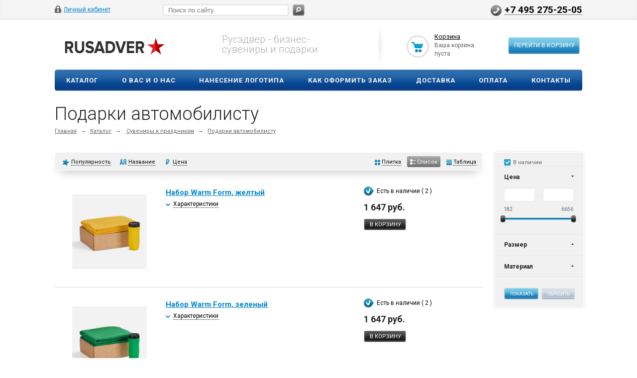

--- FILE ---
content_type: text/html; charset=UTF-8
request_url: https://rusadver.ru/catalog/suveniry-k-prazdnikam/podarki-avtomobilistu/
body_size: 18732
content:
<!DOCTYPE html>
<html xmlns="http://www.w3.org/1999/xhtml">
<head>
	<title>Сувениры и подарки категории Подарки автомобилисту с лого на заказ  | Бизнес-сувениры с логотипом - Русэдвер</title>
	<meta name="viewport" content="width=device-width, initial-scale=1.0" />
	<meta name="HandheldFriendly" content="true" />
	<meta name="yes" content="yes" />
	<meta name="apple-mobile-web-app-status-bar-style" content="black" />
	<meta name="SKYPE_TOOLBAR" content="SKYPE_TOOLBAR_PARSER_COMPATIBLE" />
	<meta http-equiv="Content-Type" content="text/html; charset=UTF-8" />
<meta name="robots" content="index, follow" />
<meta name="keywords" content="интернет-магазин, заказать, купить" />
<meta name="description" content="Нанесение лого на сувениры Подарки автомобилисту на заказ по приемлимым ценам. Подарки автомобилисту оптом с вашим логотипом или индивидуально подобранным рисунком. Звоните 8 800 350 55 23" />
<link href="/bitrix/js/ui/design-tokens/dist/ui.design-tokens.css?166832598123393" type="text/css"  rel="stylesheet" />
<link href="/bitrix/js/ui/fonts/opensans/ui.font.opensans.css?16683259062555" type="text/css"  rel="stylesheet" />
<link href="/bitrix/js/main/popup/dist/main.popup.bundle.css?166832597628330" type="text/css"  rel="stylesheet" />
<link href="/bitrix/templates/ishop/components/bitrix/catalog.smart.filter/shop/style.css?15536721021133" type="text/css"  rel="stylesheet" />
<link href="/bitrix/templates/ishop/components/bitrix/sale.viewed.product/shop/style.css?1553672103284" type="text/css"  rel="stylesheet" />
<link href="/bitrix/templates/ishop/components/bitrix/sale.basket.basket.line/normal/style.css?15536721033946" type="text/css"  rel="stylesheet" />
<link href="/bitrix/templates/ishop/css/styles.css?1623080708210615" type="text/css"  data-template-style="true" rel="stylesheet" />
<link href="/bitrix/templates/ishop/css/colors.css?155367210313829" type="text/css"  data-template-style="true" rel="stylesheet" />
<link href="/bitrix/templates/ishop/css/media.css?155366130335159" type="text/css"  data-template-style="true" rel="stylesheet" />
<link href="/bitrix/templates/ishop/css/print.css?15536721038052" type="text/css"  data-template-style="true" rel="stylesheet" />
<link href="/bitrix/templates/ishop/css/jquery.fancybox-1.3.4.css?15536721039205" type="text/css"  data-template-style="true" rel="stylesheet" />
<link href="/bitrix/templates/ishop/css/flexslider.css?15536721033484" type="text/css"  data-template-style="true" rel="stylesheet" />
<link href="/bitrix/templates/ishop/ajax/ajax.css?1553672102132" type="text/css"  data-template-style="true" rel="stylesheet" />
<link href="/bitrix/templates/ishop/components/bitrix/search.title/catalog/style.css?15536721032997" type="text/css"  data-template-style="true" rel="stylesheet" />
<link href="/bitrix/templates/ishop/themes/blue/style.css?155367210324041" type="text/css"  data-template-style="true" rel="stylesheet" />
<script type="text/javascript">if(!window.BX)window.BX={};if(!window.BX.message)window.BX.message=function(mess){if(typeof mess==='object'){for(let i in mess) {BX.message[i]=mess[i];} return true;}};</script>
<script type="text/javascript">(window.BX||top.BX).message({'JS_CORE_LOADING':'Загрузка...','JS_CORE_NO_DATA':'- Нет данных -','JS_CORE_WINDOW_CLOSE':'Закрыть','JS_CORE_WINDOW_EXPAND':'Развернуть','JS_CORE_WINDOW_NARROW':'Свернуть в окно','JS_CORE_WINDOW_SAVE':'Сохранить','JS_CORE_WINDOW_CANCEL':'Отменить','JS_CORE_WINDOW_CONTINUE':'Продолжить','JS_CORE_H':'ч','JS_CORE_M':'м','JS_CORE_S':'с','JSADM_AI_HIDE_EXTRA':'Скрыть лишние','JSADM_AI_ALL_NOTIF':'Показать все','JSADM_AUTH_REQ':'Требуется авторизация!','JS_CORE_WINDOW_AUTH':'Войти','JS_CORE_IMAGE_FULL':'Полный размер'});</script>

<script type="text/javascript" src="/bitrix/js/main/core/core.js?1668325975488224"></script>

<script>BX.setJSList(['/bitrix/js/main/core/core_ajax.js','/bitrix/js/main/core/core_promise.js','/bitrix/js/main/polyfill/promise/js/promise.js','/bitrix/js/main/loadext/loadext.js','/bitrix/js/main/loadext/extension.js','/bitrix/js/main/polyfill/promise/js/promise.js','/bitrix/js/main/polyfill/find/js/find.js','/bitrix/js/main/polyfill/includes/js/includes.js','/bitrix/js/main/polyfill/matches/js/matches.js','/bitrix/js/ui/polyfill/closest/js/closest.js','/bitrix/js/main/polyfill/fill/main.polyfill.fill.js','/bitrix/js/main/polyfill/find/js/find.js','/bitrix/js/main/polyfill/matches/js/matches.js','/bitrix/js/main/polyfill/core/dist/polyfill.bundle.js','/bitrix/js/main/core/core.js','/bitrix/js/main/polyfill/intersectionobserver/js/intersectionobserver.js','/bitrix/js/main/lazyload/dist/lazyload.bundle.js','/bitrix/js/main/polyfill/core/dist/polyfill.bundle.js','/bitrix/js/main/parambag/dist/parambag.bundle.js']);
BX.setCSSList(['/bitrix/js/main/lazyload/dist/lazyload.bundle.css','/bitrix/js/main/parambag/dist/parambag.bundle.css']);</script>
<script type="text/javascript">(window.BX||top.BX).message({'pull_server_enabled':'N','pull_config_timestamp':'0','pull_guest_mode':'N','pull_guest_user_id':'0'});(window.BX||top.BX).message({'PULL_OLD_REVISION':'Для продолжения корректной работы с сайтом необходимо перезагрузить страницу.'});</script>
<script type="text/javascript">(window.BX||top.BX).message({'LANGUAGE_ID':'ru','FORMAT_DATE':'DD.MM.YYYY','FORMAT_DATETIME':'DD.MM.YYYY HH:MI:SS','COOKIE_PREFIX':'BITRIX_SM','SERVER_TZ_OFFSET':'10800','UTF_MODE':'Y','SITE_ID':'s1','SITE_DIR':'/','USER_ID':'','SERVER_TIME':'1769044213','USER_TZ_OFFSET':'0','USER_TZ_AUTO':'Y','bitrix_sessid':'9149b1b76793d2aeb73f25686d17f6ae'});</script>


<script type="text/javascript" src="/bitrix/js/pull/protobuf/protobuf.js?1623067939274055"></script>
<script type="text/javascript" src="/bitrix/js/pull/protobuf/model.js?162306793970928"></script>
<script type="text/javascript" src="/bitrix/js/rest/client/rest.client.js?166832534617414"></script>
<script type="text/javascript" src="/bitrix/js/pull/client/pull.client.js?166832589771092"></script>
<script type="text/javascript" src="/bitrix/js/main/jquery/jquery-1.12.4.min.js?166832592297163"></script>
<script type="text/javascript" src="/bitrix/js/main/ajax.js?155367206135509"></script>
<script type="text/javascript" src="/bitrix/js/main/popup/dist/main.popup.bundle.js?1668325975115184"></script>
<script type="text/javascript">BX.setJSList(['/bitrix/templates/ishop/components/bitrix/catalog.smart.filter/shop/script.js','/bitrix/templates/ishop/components/bitrix/catalog.bigdata.products/main_new/script.js','/bitrix/components/bitrix/search.title/script.js','/bitrix/templates/ishop/js/jquery-1.7.1.min.js','/bitrix/templates/ishop/js/jquery.cookie.js','/bitrix/templates/ishop/js/jquery.elastislide.js','/bitrix/templates/ishop/js/jqModal.js','/bitrix/templates/ishop/js/jquery.fancybox-1.3.4.pack.js','/bitrix/templates/ishop/js/jquery.ui-slider.js','/bitrix/templates/ishop/js/slides.min.js','/bitrix/templates/ishop/js/jquery.flexslider-min.js','/bitrix/templates/ishop/js/jquery.maskedinput-1.2.2.js','/bitrix/templates/ishop/js/jquery.easing.1.3.js','/bitrix/templates/ishop/js/jquery.validate.js','/bitrix/templates/ishop/js/general.js','/bitrix/templates/ishop/components/bitrix/sale.basket.basket.line/normal/script.js']);</script>
<script type="text/javascript">BX.setCSSList(['/bitrix/templates/ishop/components/bitrix/catalog.smart.filter/shop/style.css','/bitrix/templates/ishop/components/bitrix/sale.viewed.product/shop/style.css','/bitrix/templates/ishop/css/styles.css','/bitrix/templates/ishop/css/colors.css','/bitrix/templates/ishop/css/media.css','/bitrix/templates/ishop/css/print.css','/bitrix/templates/ishop/css/jquery.fancybox-1.3.4.css','/bitrix/templates/ishop/css/flexslider.css','/bitrix/templates/ishop/ajax/ajax.css','/bitrix/templates/ishop/components/bitrix/search.title/catalog/style.css','/bitrix/templates/ishop/themes/blue/style.css','/bitrix/templates/ishop/components/bitrix/sale.basket.basket.line/normal/style.css']);</script>
<script type="text/javascript">
					(function () {
						"use strict";

						var counter = function ()
						{
							var cookie = (function (name) {
								var parts = ("; " + document.cookie).split("; " + name + "=");
								if (parts.length == 2) {
									try {return JSON.parse(decodeURIComponent(parts.pop().split(";").shift()));}
									catch (e) {}
								}
							})("BITRIX_CONVERSION_CONTEXT_s1");

							if (cookie && cookie.EXPIRE >= BX.message("SERVER_TIME"))
								return;

							var request = new XMLHttpRequest();
							request.open("POST", "/bitrix/tools/conversion/ajax_counter.php", true);
							request.setRequestHeader("Content-type", "application/x-www-form-urlencoded");
							request.send(
								"SITE_ID="+encodeURIComponent("s1")+
								"&sessid="+encodeURIComponent(BX.bitrix_sessid())+
								"&HTTP_REFERER="+encodeURIComponent(document.referrer)
							);
						};

						if (window.frameRequestStart === true)
							BX.addCustomEvent("onFrameDataReceived", counter);
						else
							BX.ready(counter);
					})();
				</script>
<script>BX.message({'PHONE':'Телефон','SOCIAL':'Социальные сети','DESCRIPTION':'Описание магазина','ITEMS':'Товары','LOGO':'Логотип','VALIDATOR_REQUIRED':'Это поле необходимо заполнить.','VALIDATOR_REMOTE':'Пожалуйста, введите правильное значение.','VALIDATOR_EMAIL':'Пожалуйста, введите корректный адрес электронной почты.','VALIDATOR_URL':'Пожалуйста, введите корректный URL.','VALIDATOR_DATE':'Пожалуйста, введите корректную дату.','VALIDATOR_DATEiso':'Пожалуйста, введите корректную дату в формате ISO.','VALIDATOR_NUMBER':'Пожалуйста, введите число.','VALIDATOR_DIGITS':'Пожалуйста, вводите только цифры.','VALIDATOR_CREDITCARD':'Пожалуйста, введите правильный номер кредитной карты.','VALIDATOR_EQUALtO':'Пожалуйста, введите такое же значение ещё раз.','VALIDATOR_ACCEPT':'Пожалуйста, выберите файл с правильным расширением.','VALIDATOR_MAXLENGTH':'Пожалуйста, введите не больше {0} символов.','VALIDATOR_MINLENGTH':'Пожалуйста, введите не меньше {0} символов.','VALIDATOR_RANGELENGTH':'Пожалуйста, введите значение длиной от {0} до {1} символов.','VALIDATOR_RANGE':'Пожалуйста, введите число от {0} до {1}.','VALIDATOR_MAX':'Пожалуйста, введите число, меньшее или равное {0}.','VALIDATOR_MIN':'Пожалуйста, введите число, большее или равное {0}.','JS_ERROR':'Ошибка','BASKET_TOP':'Корзина в шапке','BASKET_PRINT_BUTTON':'Распечатать','BASKET_CLEAR_ALL_BUTTON':'Очистить','BASKET_QUICK_ORDER_BUTTON':'Быстрый заказ','BASKET_CONTINUE_BUTTON':'Продолжить покупки','BASKET_ORDER_BUTTON':'Оформить заказ','SHARE_BUTTON':'Поделиться','BASKET_CHANGE_TITLE':'Ваш заказ','BASKET_CHANGE_LINK':'Изменить','JS_REQUIRED_LICENSES':'Согласитесь с условиями!','JS_FORMAT':'Неверный формат!','JS_FORMAT_ORDER':'имеет неверный формат','CATALOG_PARTIAL_BASKET_PROPERTIES_ERROR':'Заполнены не все свойства у добавляемого товара','CATALOG_EMPTY_BASKET_PROPERTIES_ERROR':'Выберите свойства товара, добавляемые в корзину в параметрах компонента','CATALOG_ELEMENT_NOT_FOUND':'Элемент не найден','ERROR_ADD2BASKET':'Ошибка добавления товара в корзину','CATALOG_SUCCESSFUL_ADD_TO_BASKET':'Успешное добавление товара в корзину','ERROR_BASKET_TITLE':'Ошибка корзины','ERROR_BASKET_PROP_TITLE':'Выберите свойства, добавляемые в корзину','ERROR_BASKET_BUTTON':'Выбрать','ERROR_ADD_DELAY_ITEM':'Ошибка отложенной корзины'})</script>
<link rel="shortcut icon" href="/bitrix/templates/ishop/themes/blue/images/favicon.ico" type="image/x-icon" />
<link href='https://fonts.googleapis.com/css?family=Roboto:300,400,400italic,500,500italic,700,700italic&subset=latin,cyrillic-ext' rel='stylesheet' type='text/css'>
<meta property="ya:interaction" content="XML_FORM" />
<meta property="ya:interaction:url" content="https://rusadver.ru/catalog/suveniry-k-prazdnikam/podarki-avtomobilistu/?mode=xml" />



<script type="text/javascript"  src="/bitrix/components/bitrix/search.title/script.js?16230669709847"></script>
<script type="text/javascript"  src="/bitrix/templates/ishop/js/jquery-1.7.1.min.js?155367210393868"></script>
<script type="text/javascript"  src="/bitrix/templates/ishop/js/jquery.cookie.js?15536721033066"></script>
<script type="text/javascript"  src="/bitrix/templates/ishop/js/jquery.elastislide.js?155367210312872"></script>
<script type="text/javascript"  src="/bitrix/templates/ishop/js/jqModal.js?15536721033355"></script>
<script type="text/javascript"  src="/bitrix/templates/ishop/js/jquery.fancybox-1.3.4.pack.js?155367210315624"></script>
<script type="text/javascript"  src="/bitrix/templates/ishop/js/jquery.ui-slider.js?155367210324325"></script>
<script type="text/javascript"  src="/bitrix/templates/ishop/js/slides.min.js?15536721038422"></script>
<script type="text/javascript"  src="/bitrix/templates/ishop/js/jquery.flexslider-min.js?155367210316808"></script>
<script type="text/javascript"  src="/bitrix/templates/ishop/js/jquery.maskedinput-1.2.2.js?15536721036897"></script>
<script type="text/javascript"  src="/bitrix/templates/ishop/js/jquery.easing.1.3.js?15536721038097"></script>
<script type="text/javascript"  src="/bitrix/templates/ishop/js/jquery.validate.js?155367210339131"></script>
<script type="text/javascript"  src="/bitrix/templates/ishop/js/general.js?156618937055617"></script>
<script type="text/javascript"  src="/bitrix/templates/ishop/components/bitrix/catalog.smart.filter/shop/script.js?155367210226380"></script>
<script type="text/javascript"  src="/bitrix/templates/ishop/components/bitrix/catalog.bigdata.products/main_new/script.js?155367210235999"></script>
<script type="text/javascript"  src="/bitrix/templates/ishop/components/bitrix/sale.basket.basket.line/normal/script.js?15536721035292"></script>
<script type="text/javascript">var _ba = _ba || []; _ba.push(["aid", "0c8e71b30baf734845ec079d5c053f52"]); _ba.push(["host", "rusadver.ru"]); (function() {var ba = document.createElement("script"); ba.type = "text/javascript"; ba.async = true;ba.src = (document.location.protocol == "https:" ? "https://" : "http://") + "bitrix.info/ba.js";var s = document.getElementsByTagName("script")[0];s.parentNode.insertBefore(ba, s);})();</script>


		
		
			<!--'start_frame_cache_sitetheme-start-block'-->									<!--'end_frame_cache_sitetheme-start-block'-->
									<link href="/bitrix/templates/ishop/themes/blue/style.css?1553672102132" type="text/css"  data-template-style="true"  rel="stylesheet" />
</head>
<body>
			<script type="text/javascript">
		var arIShopOptions = [];
		if(typeof(BX.localStorage) !== 'undefined'){
			arIShopOptions = BX.localStorage.get('arIShopOptions') ? BX.localStorage.get('arIShopOptions') : [];
		}
		jQuery.extend(jQuery.validator.messages,{required: BX.message('VALIDATOR_REQUIRED'), email: BX.message("VALIDATOR_EMAIL")});
		BX.message({'PHONE':'Телефон','SOCIAL':'Социальные сети','DESCRIPTION':'Описание магазина','ITEMS':'Товары','LOGO':'Логотип','VALIDATOR_REQUIRED':'Это поле необходимо заполнить.','VALIDATOR_REMOTE':'Пожалуйста, введите правильное значение.','VALIDATOR_EMAIL':'Пожалуйста, введите корректный адрес электронной почты.','VALIDATOR_URL':'Пожалуйста, введите корректный URL.','VALIDATOR_DATE':'Пожалуйста, введите корректную дату.','VALIDATOR_DATEiso':'Пожалуйста, введите корректную дату в формате ISO.','VALIDATOR_NUMBER':'Пожалуйста, введите число.','VALIDATOR_DIGITS':'Пожалуйста, вводите только цифры.','VALIDATOR_CREDITCARD':'Пожалуйста, введите правильный номер кредитной карты.','VALIDATOR_EQUALtO':'Пожалуйста, введите такое же значение ещё раз.','VALIDATOR_ACCEPT':'Пожалуйста, выберите файл с правильным расширением.','VALIDATOR_MAXLENGTH':'Пожалуйста, введите не больше {0} символов.','VALIDATOR_MINLENGTH':'Пожалуйста, введите не меньше {0} символов.','VALIDATOR_RANGELENGTH':'Пожалуйста, введите значение длиной от {0} до {1} символов.','VALIDATOR_RANGE':'Пожалуйста, введите число от {0} до {1}.','VALIDATOR_MAX':'Пожалуйста, введите число, меньшее или равное {0}.','VALIDATOR_MIN':'Пожалуйста, введите число, большее или равное {0}.','JS_ERROR':'Ошибка','BASKET_TOP':'Корзина в шапке','BASKET_PRINT_BUTTON':'Распечатать','BASKET_CLEAR_ALL_BUTTON':'Очистить','BASKET_QUICK_ORDER_BUTTON':'Быстрый заказ','BASKET_CONTINUE_BUTTON':'Продолжить покупки','BASKET_ORDER_BUTTON':'Оформить заказ','SHARE_BUTTON':'Поделиться','BASKET_CHANGE_TITLE':'Ваш заказ','BASKET_CHANGE_LINK':'Изменить','JS_REQUIRED_LICENSES':'Согласитесь с условиями!','JS_FORMAT':'Неверный формат!','JS_FORMAT_ORDER':'имеет неверный формат','CATALOG_PARTIAL_BASKET_PROPERTIES_ERROR':'Заполнены не все свойства у добавляемого товара','CATALOG_EMPTY_BASKET_PROPERTIES_ERROR':'Выберите свойства товара, добавляемые в корзину в параметрах компонента','CATALOG_ELEMENT_NOT_FOUND':'Элемент не найден','ERROR_ADD2BASKET':'Ошибка добавления товара в корзину','CATALOG_SUCCESSFUL_ADD_TO_BASKET':'Успешное добавление товара в корзину','ERROR_BASKET_TITLE':'Ошибка корзины','ERROR_BASKET_PROP_TITLE':'Выберите свойства, добавляемые в корзину','ERROR_BASKET_BUTTON':'Выбрать','ERROR_ADD_DELAY_ITEM':'Ошибка отложенной корзины','LICENSES_TEXT':'Я согласен на <a href=\"/include/licenses_detail.php\" target=\"_blank\">обработку персональных данных<\/a>'});
		</script>
		<!--'start_frame_cache_options-block'-->		<script type="text/javascript">
		var arIShopOptions = ({
			"SITE_DIR" : "/",
			"SITE_ID" : "s1",
			"SITE_TEMPLATE_PATH" : "/bitrix/templates/ishop",
			"FORM" : ({
				/*"ASK_FORM_ID" : "QUESTIONS_AND_ANSWERS",
				"FEEDBACK_FORM_ID" : "FEEDBACK",
				"RESUME_FORM_ID" : "RESUME",
				"TOORDER_FORM_ID" : "TOORDER"*/
			}),
			"COUNTERS":({
				"YANDEX_COUNTER" : "791",
				"USE_YA_COUNTER" : "Y",
				"YA_COUNTER_ID" : "101357529",
				"USE_FORMS_GOALS" : "COMMON",
				"USE_BASKET_GOALS" : "N",
				"USE_1CLICK_GOALS" : "N",
				"USE_FASTORDER_GOALS" : "N",
				"USE_FULLORDER_GOALS" : "N",
				"USE_DEBUG_GOALS" : "N",
			}),
			"THEME" : ({
				"COLOR_THEME" : "blue",
				"PHONE_MASK" : "+9(999)999-99-99",
				"SHOW_BASKET_PRINT" : "N",
				"SHOW_ONECLICKBUY_ON_BASKET_PAGE" : "N",
				"SHOW_LICENCE" : "Y",
				"PROCESSING_NOTE_CHECKED" : "Y",
			}),
			"JS_ITEM_CLICK":({
				"precision" : 6,
				"precisionFactor" : Math.pow(10,6)
			})
		});
		if(typeof(BX.localStorage) !== 'undefined'){
			BX.localStorage.set('arIShopOptions', arIShopOptions, 86400);
		}
		$(document).ready(function(){
			if(arIShopOptions['THEME']['PHONE_MASK']){
				if($('.phone-input').size())
					$('.phone-input').mask(arIShopOptions['THEME']['PHONE_MASK']);
				if($('input.phone').size())
					$('input.phone').mask(arIShopOptions['THEME']['PHONE_MASK']);
			}
			/*
			jqmEd('feedback', arIShopOptions['FORM']['FEEDBACK_FORM_ID']);
			jqmEd('ask', arIShopOptions['FORM']['ASK_FORM_ID'], '.ask_btn');
			jqmEd('resume', arIShopOptions['FORM']['RESUME_FORM_ID'], '.resume_send');
			*/
		});
		</script>
		<!--'end_frame_cache_options-block'-->			
	<div id="panel"></div>
	<div class="top_bg">
		<div class="top_block">
			<div class="auth_form">
	<!--'start_frame_cache_iIjGFB'-->			<!--noindex--><a href="/auth/" class="auth_enter" rel="nofollow"><span>Личный кабинет</span></a><!--/noindex-->
		<!--'end_frame_cache_iIjGFB'--></div>
			<div class="phone_feedback"><span><a href="tel:+74952752505">+7 495 275-25-05</a><br>
 <br></span></div>
			<div class="social_link">
				 
			</div>
			<form action="/catalog/" class="search">
	<input id="title-search-input" class="search_field1" type="text" name="q" placeholder="Поиск по сайту" autocomplete="off" />
	<button id="search-submit-button" type="submit" class="submit"><i></i></button>
			<div id="title-search"></div>
		<script type="text/javascript">
var jsControl = new JCTitleSearch({
	//'WAIT_IMAGE': '/bitrix/themes/.default/images/wait.gif',
	'AJAX_PAGE' : '/catalog/suveniry-k-prazdnikam/podarki-avtomobilistu/',
	'CONTAINER_ID': 'title-search',
	'INPUT_ID': 'title-search-input',
	'MIN_QUERY_LEN': 2
});
</script>
	</form>			<div class="clearboth"></div>
		</div>
	</div>
	<div class="wrapper">
		<div class="header">
			<div class="logo"><a href="/">
	<img src="/include/logo.png" border="0" alt="" title="" />
</a></div>
			<div class="shop_description">Русэдвер - бизнес-сувениры и подарки</div>
			<div id="basket_small" class="basket"><!--'start_frame_cache_small-basket-block'-->				
<div class="basket-large">
	<!--noindex-->
		<form action="/order/" method="post" name="basket_form">
		<a href="/basket/"><i class="icon"></i></a>
		<div class="counter">
			<div>
				<!--noindex-->
					<a rel="nofollow" id="popup_basket" class="popup_basket" href="/basket/">
						Корзина					</a>
				<!--/noindex-->
			</div>
			<div>
									Ваша корзина <br />пуста							</div>
		</div>
		<div class="counter_mini"><a href="/basket/">+0</a></div>
					<!--noindex-->
				<a rel="nofollow" href="/basket/" class="button" type="submit" id="basketOrderButton2"><span>Перейти в корзину</span></a>
			<!--/noindex-->
			</form>
</div>

				<!--'end_frame_cache_small-basket-block'--></div>
			<div class="clearboth"></div>
				<ul class="mini-menu">
		<li><a href="#">Меню</a></li>
	</ul>
	<ul class="menu">
					<li><a href="/#cat" >Каталог</a>
							</li>
					<li><a href="/company/" >О вас и о нас</a>
							</li>
					<li><a href="/nanesenie-logotipa/" >Нанесение логотипа</a>
							</li>
					<li><a href="/kak-oformit-zakaz/" >Как оформить заказ</a>
							</li>
					<li><a href="/dostavka/" >Доставка</a>
							</li>
					<li><a href="/oplata/" >Оплата</a>
							</li>
					<li><a href="/contacts/" >Контакты</a>
							</li>
			</ul>
	<script type="text/javascript">
	$(".menu > li > a:not(.current)").click(function(){
		$(this).parents(".menu").find("li > a").removeClass("current");
		$(this).addClass("current");
	});
	</script>
		</div>
		<div class="content ">
			<div id="ajax_catalog">						
						
						
	<h1 class="title">Подарки автомобилисту</h1>
<div class="breadcrumb">
	<a href="/" title="Главная">Главная</a><span>&rarr;</span><a href="/catalog/" title="Каталог">Каталог</a><span>&rarr;</span>	<a href="/catalog/suveniry-k-prazdnikam/">Сувениры к праздникам</a><span class="chain">&rarr;</span><a href="/catalog/suveniry-k-prazdnikam/podarki-avtomobilistu/">Подарки автомобилисту</a><span class="chain">&rarr;</span></div>
			<div class="sideRight shop catalog">
		
				
	
				<div class="bx_filter bx_filter_vertical filter_block">
		<div class="bx_filter_section">
			<form name="_form" action="/catalog/suveniry-k-prazdnikam/podarki-avtomobilistu/" method="get" class="smartfilter">
<div class="bx_filter_parameters_box">
											<div class="bx_filter_parameters_box_container_block">
<div class="bx_filter_input_checkbox">
<input type="checkbox" name="HIDE_NOT_AVAILABLE" checked="checked" value="Y" id="catalog_available" /> <label for="catalog_available"><span class="bx_filter_input_checkbox"><span class="bx_filter_param_text">В&nbsp;наличии</span></span></label>
</div>
</div>
</div>

				<input type="hidden" name="del_url" id="del_url" value="/catalog/suveniry-k-prazdnikam/podarki-avtomobilistu/filter/clear/apply/" />
										<div class="bx_filter_parameters_box active">
							<span class="bx_filter_container_modef"></span>
							<div class="bx_filter_parameters_box_title icons_fa" >Цена</div>
							<div class="bx_filter_block">
								<div class="bx_filter_parameters_box_container numbers">
									<div class="wrapp_all_inputs wrap_md">
										<div class="wrapp_change_inputs iblock">
											<div class="bx_filter_parameters_box_container_block">
												<div class="bx_filter_input_container form-control bg">
													<input
														class="min-price"
														type="text"
														name="arrFilter_P1_MIN"
														id="arrFilter_P1_MIN"
														value=""
														size="5"
														onkeyup="smartFilter.keyup(this)"
													/>
												</div>
											</div>
											<div class="bx_filter_parameters_box_container_block">
												<div class="bx_filter_input_container form-control bg">
													<input
														class="max-price"
														type="text"
														name="arrFilter_P1_MAX"
														id="arrFilter_P1_MAX"
														value=""
														size="5"
														onkeyup="smartFilter.keyup(this)"
													/>
												</div>
											</div>
											<span class="divider"></span>
											<div style="clear: both;"></div>
										</div>
										<div class="wrapp_slider iblock">
											<div class="bx_ui_slider_track" id="drag_track_c4ca4238a0b923820dcc509a6f75849b">
																								<div class="bx_ui_slider_part first p1"><span>182</span></div>
												<div class="bx_ui_slider_part p2"><span>1801</span></div>
												<div class="bx_ui_slider_part p3"><span>3419</span></div>
												<div class="bx_ui_slider_part p4"><span>5038</span></div>
												<div class="bx_ui_slider_part last p5"><span>6656</span></div>

												<div class="bx_ui_slider_pricebar_VD" style="left: 0;right: 0;" id="colorUnavailableActive_c4ca4238a0b923820dcc509a6f75849b"></div>
												<div class="bx_ui_slider_pricebar_VN" style="left: 0;right: 0;" id="colorAvailableInactive_c4ca4238a0b923820dcc509a6f75849b"></div>
												<div class="bx_ui_slider_pricebar_V"  style="left: 0;right: 0;" id="colorAvailableActive_c4ca4238a0b923820dcc509a6f75849b"></div>
												<div class="bx_ui_slider_range" id="drag_tracker_c4ca4238a0b923820dcc509a6f75849b"  style="left: 0%; right: 0%;">
													<a class="bx_ui_slider_handle left"  style="left:0;" href="javascript:void(0)" id="left_slider_c4ca4238a0b923820dcc509a6f75849b"></a>
													<a class="bx_ui_slider_handle right" style="right:0;" href="javascript:void(0)" id="right_slider_c4ca4238a0b923820dcc509a6f75849b"></a>
												</div>
											</div>
											<div style="opacity: 0;height: 1px;"></div>
										</div>
									</div>
								</div>
							</div>
						</div>
												<script type="text/javascript">
							BX.ready(function(){
								if(typeof window['trackBarOptions'] === 'undefined'){
									window['trackBarOptions'] = {}
								}
								window['trackBarOptions']['c4ca4238a0b923820dcc509a6f75849b'] = {'leftSlider':'left_slider_c4ca4238a0b923820dcc509a6f75849b','rightSlider':'right_slider_c4ca4238a0b923820dcc509a6f75849b','tracker':'drag_tracker_c4ca4238a0b923820dcc509a6f75849b','trackerWrap':'drag_track_c4ca4238a0b923820dcc509a6f75849b','minInputId':'arrFilter_P1_MIN','maxInputId':'arrFilter_P1_MAX','minPrice':'182','maxPrice':'6656','curMinPrice':'','curMaxPrice':'','fltMinPrice':'182','fltMaxPrice':'6656','precision':'2','colorUnavailableActive':'colorUnavailableActive_c4ca4238a0b923820dcc509a6f75849b','colorAvailableActive':'colorAvailableActive_c4ca4238a0b923820dcc509a6f75849b','colorAvailableInactive':'colorAvailableInactive_c4ca4238a0b923820dcc509a6f75849b'};
								window['trackBarc4ca4238a0b923820dcc509a6f75849b'] = new BX.Iblock.SmartFilter(window['trackBarOptions']['c4ca4238a0b923820dcc509a6f75849b']);
							});
						</script>
																		<div class="bx_filter_parameters_box " data-expanded="N" data-prop_code=prop_2065 data-property_id="102">
						<span class="bx_filter_container_modef"></span>
													<div class="bx_filter_parameters_box_title icons_fa" >
								<div>
									Размер									<div class="char_name">
										<div class="props_list">
																					</div>
									</div>
								</div>
							</div>
																		<div class="bx_filter_block limited_block" style='display:none;'>
							<div class="bx_filter_parameters_box_container ">
																																													<input
											type="checkbox"
											value="Y"
											name="arrFilter_102_3318539477"
											id="arrFilter_102_3318539477"
																																	onclick="smartFilter.click(this)"
										/>
										<label data-role="label_arrFilter_102_3318539477" class="bx_filter_param_label   " for="arrFilter_102_3318539477">
											<span class="bx_filter_input_checkbox">

												<span class="bx_filter_param_text" title="100х140 см; в сложении 27x25x7 см">100х140 см; в сложении 27x25x7 см</span>
											</span>
										</label>
																																																	<input
											type="checkbox"
											value="Y"
											name="arrFilter_102_2185284959"
											id="arrFilter_102_2185284959"
																																	onclick="smartFilter.click(this)"
										/>
										<label data-role="label_arrFilter_102_2185284959" class="bx_filter_param_label   " for="arrFilter_102_2185284959">
											<span class="bx_filter_input_checkbox">

												<span class="bx_filter_param_text" title="10–14 лет (XXS), S–3XL">10–14 лет (XXS), S–3XL</span>
											</span>
										</label>
																																																	<input
											type="checkbox"
											value="Y"
											name="arrFilter_102_1844517920"
											id="arrFilter_102_1844517920"
																																	onclick="smartFilter.click(this)"
										/>
										<label data-role="label_arrFilter_102_1844517920" class="bx_filter_param_label   " for="arrFilter_102_1844517920">
											<span class="bx_filter_input_checkbox">

												<span class="bx_filter_param_text" title="11,8х8,8х1; упаковка: 14х10,9х1,9 см">11,8х8,8х1; упаковка: 14х10,9х1,9 см</span>
											</span>
										</label>
																																																	<input
											type="checkbox"
											value="Y"
											name="arrFilter_102_295868208"
											id="arrFilter_102_295868208"
																																	onclick="smartFilter.click(this)"
										/>
										<label data-role="label_arrFilter_102_295868208" class="bx_filter_param_label   " for="arrFilter_102_295868208">
											<span class="bx_filter_input_checkbox">

												<span class="bx_filter_param_text" title="12,7х3,3х2,5 см, упаковка: 14,5х2,5х6,5 см">12,7х3,3х2,5 см, упаковка: 14,5х2,5х6,5 см</span>
											</span>
										</label>
																																																	<input
											type="checkbox"
											value="Y"
											name="arrFilter_102_282725432"
											id="arrFilter_102_282725432"
																																	onclick="smartFilter.click(this)"
										/>
										<label data-role="label_arrFilter_102_282725432" class="bx_filter_param_label   " for="arrFilter_102_282725432">
											<span class="bx_filter_input_checkbox">

												<span class="bx_filter_param_text" title="12,7х3,3х2,5 см; упаковка: 14,5х2,5х6,5 см">12,7х3,3х2,5 см; упаковка: 14,5х2,5х6,5 см</span>
											</span>
										</label>
																																																		<div class="hidden_values">
																				<input
											type="checkbox"
											value="Y"
											name="arrFilter_102_3879895370"
											id="arrFilter_102_3879895370"
																																	onclick="smartFilter.click(this)"
										/>
										<label data-role="label_arrFilter_102_3879895370" class="bx_filter_param_label   " for="arrFilter_102_3879895370">
											<span class="bx_filter_input_checkbox">

												<span class="bx_filter_param_text" title="13,6х13,9х4,6 см">13,6х13,9х4,6 см</span>
											</span>
										</label>
																																																	<input
											type="checkbox"
											value="Y"
											name="arrFilter_102_887672198"
											id="arrFilter_102_887672198"
																																	onclick="smartFilter.click(this)"
										/>
										<label data-role="label_arrFilter_102_887672198" class="bx_filter_param_label   " for="arrFilter_102_887672198">
											<span class="bx_filter_input_checkbox">

												<span class="bx_filter_param_text" title="14х1 см">14х1 см</span>
											</span>
										</label>
																																																	<input
											type="checkbox"
											value="Y"
											name="arrFilter_102_3595551178"
											id="arrFilter_102_3595551178"
																																	onclick="smartFilter.click(this)"
										/>
										<label data-role="label_arrFilter_102_3595551178" class="bx_filter_param_label   " for="arrFilter_102_3595551178">
											<span class="bx_filter_input_checkbox">

												<span class="bx_filter_param_text" title="14х12х2,1 см; коробка: 17,8х14,1х4 см">14х12х2,1 см; коробка: 17,8х14,1х4 см</span>
											</span>
										</label>
																																																	<input
											type="checkbox"
											value="Y"
											name="arrFilter_102_2938128181"
											id="arrFilter_102_2938128181"
																																	onclick="smartFilter.click(this)"
										/>
										<label data-role="label_arrFilter_102_2938128181" class="bx_filter_param_label   " for="arrFilter_102_2938128181">
											<span class="bx_filter_input_checkbox">

												<span class="bx_filter_param_text" title="15х1х1 см; упаковка: 15,2x2x2 см">15х1х1 см; упаковка: 15,2x2x2 см</span>
											</span>
										</label>
																																																	<input
											type="checkbox"
											value="Y"
											name="arrFilter_102_2266755355"
											id="arrFilter_102_2266755355"
																																	onclick="smartFilter.click(this)"
										/>
										<label data-role="label_arrFilter_102_2266755355" class="bx_filter_param_label   " for="arrFilter_102_2266755355">
											<span class="bx_filter_input_checkbox">

												<span class="bx_filter_param_text" title="2,6х2,6х4,4 см; диаметр крышки 1,8 см; упаковка: 5,1x3,1x6,2 см">2,6х2,6х4,4 см; диаметр крышки 1,8 см; упаковка: 5,1x3,1x6,2 см</span>
											</span>
										</label>
																																																	<input
											type="checkbox"
											value="Y"
											name="arrFilter_102_1197100596"
											id="arrFilter_102_1197100596"
																																	onclick="smartFilter.click(this)"
										/>
										<label data-role="label_arrFilter_102_1197100596" class="bx_filter_param_label   " for="arrFilter_102_1197100596">
											<span class="bx_filter_input_checkbox">

												<span class="bx_filter_param_text" title="29,5х25,5х10,5 см">29,5х25,5х10,5 см</span>
											</span>
										</label>
																																																	<input
											type="checkbox"
											value="Y"
											name="arrFilter_102_1737074360"
											id="arrFilter_102_1737074360"
																																	onclick="smartFilter.click(this)"
										/>
										<label data-role="label_arrFilter_102_1737074360" class="bx_filter_param_label   " for="arrFilter_102_1737074360">
											<span class="bx_filter_input_checkbox">

												<span class="bx_filter_param_text" title="3,5x3 см; упаковка: 8x6x4 см">3,5x3 см; упаковка: 8x6x4 см</span>
											</span>
										</label>
																																																	<input
											type="checkbox"
											value="Y"
											name="arrFilter_102_4029152966"
											id="arrFilter_102_4029152966"
																																	onclick="smartFilter.click(this)"
										/>
										<label data-role="label_arrFilter_102_4029152966" class="bx_filter_param_label   " for="arrFilter_102_4029152966">
											<span class="bx_filter_input_checkbox">

												<span class="bx_filter_param_text" title="34,5х48 см">34,5х48 см</span>
											</span>
										</label>
																																																	<input
											type="checkbox"
											value="Y"
											name="arrFilter_102_1056670452"
											id="arrFilter_102_1056670452"
																																	onclick="smartFilter.click(this)"
										/>
										<label data-role="label_arrFilter_102_1056670452" class="bx_filter_param_label   " for="arrFilter_102_1056670452">
											<span class="bx_filter_input_checkbox">

												<span class="bx_filter_param_text" title="44х28 см; чехол: 18х11 см">44х28 см; чехол: 18х11 см</span>
											</span>
										</label>
																																																	<input
											type="checkbox"
											value="Y"
											name="arrFilter_102_546457820"
											id="arrFilter_102_546457820"
																																	onclick="smartFilter.click(this)"
										/>
										<label data-role="label_arrFilter_102_546457820" class="bx_filter_param_label   " for="arrFilter_102_546457820">
											<span class="bx_filter_input_checkbox">

												<span class="bx_filter_param_text" title="48x62x8 см; в сложенном виде: 27x35x9 см; термоотделение: 46x25x7 см">48x62x8 см; в сложенном виде: 27x35x9 см; термоотделение: 46x25x7 см</span>
											</span>
										</label>
																																																	<input
											type="checkbox"
											value="Y"
											name="arrFilter_102_1040547060"
											id="arrFilter_102_1040547060"
																																	onclick="smartFilter.click(this)"
										/>
										<label data-role="label_arrFilter_102_1040547060" class="bx_filter_param_label   " for="arrFilter_102_1040547060">
											<span class="bx_filter_input_checkbox">

												<span class="bx_filter_param_text" title="5,5х4х3,3 см, упаковка: 5,7х4,1х7,6 см">5,5х4х3,3 см, упаковка: 5,7х4,1х7,6 см</span>
											</span>
										</label>
																																																	<input
											type="checkbox"
											value="Y"
											name="arrFilter_102_3768999926"
											id="arrFilter_102_3768999926"
																																	onclick="smartFilter.click(this)"
										/>
										<label data-role="label_arrFilter_102_3768999926" class="bx_filter_param_label   " for="arrFilter_102_3768999926">
											<span class="bx_filter_input_checkbox">

												<span class="bx_filter_param_text" title="9,2х8,7х20,5 см">9,2х8,7х20,5 см</span>
											</span>
										</label>
																																																	<input
											type="checkbox"
											value="Y"
											name="arrFilter_102_1887241484"
											id="arrFilter_102_1887241484"
																																	onclick="smartFilter.click(this)"
										/>
										<label data-role="label_arrFilter_102_1887241484" class="bx_filter_param_label   " for="arrFilter_102_1887241484">
											<span class="bx_filter_input_checkbox">

												<span class="bx_filter_param_text" title="L–3XL">L–3XL</span>
											</span>
										</label>
																																																	<input
											type="checkbox"
											value="Y"
											name="arrFilter_102_426691269"
											id="arrFilter_102_426691269"
																																	onclick="smartFilter.click(this)"
										/>
										<label data-role="label_arrFilter_102_426691269" class="bx_filter_param_label   " for="arrFilter_102_426691269">
											<span class="bx_filter_input_checkbox">

												<span class="bx_filter_param_text" title="в развернутом виде: 30х25х38 см; в сложенном виде: 30х25х4 см">в развернутом виде: 30х25х38 см; в сложенном виде: 30х25х4 см</span>
											</span>
										</label>
																																																	<input
											type="checkbox"
											value="Y"
											name="arrFilter_102_1109078107"
											id="arrFilter_102_1109078107"
																																	onclick="smartFilter.click(this)"
										/>
										<label data-role="label_arrFilter_102_1109078107" class="bx_filter_param_label   " for="arrFilter_102_1109078107">
											<span class="bx_filter_input_checkbox">

												<span class="bx_filter_param_text" title="в развернутом виде: 44х29х32 см; в сложенном виде: 44х29х4 см">в развернутом виде: 44х29х32 см; в сложенном виде: 44х29х4 см</span>
											</span>
										</label>
																																																	<input
											type="checkbox"
											value="Y"
											name="arrFilter_102_1928395590"
											id="arrFilter_102_1928395590"
																																	onclick="smartFilter.click(this)"
										/>
										<label data-role="label_arrFilter_102_1928395590" class="bx_filter_param_label   " for="arrFilter_102_1928395590">
											<span class="bx_filter_input_checkbox">

												<span class="bx_filter_param_text" title="высота 21,5 см; диаметр 8,0 см; дно: диаметр 6,8 см; упаковка: 22х8,7х8,7 см">высота 21,5 см; диаметр 8,0 см; дно: диаметр 6,8 см; упаковка: 22х8,7х8,7 см</span>
											</span>
										</label>
																																																	<input
											type="checkbox"
											value="Y"
											name="arrFilter_102_454017478"
											id="arrFilter_102_454017478"
																																	onclick="smartFilter.click(this)"
										/>
										<label data-role="label_arrFilter_102_454017478" class="bx_filter_param_label   " for="arrFilter_102_454017478">
											<span class="bx_filter_input_checkbox">

												<span class="bx_filter_param_text" title="диаметр 1,2 см, длина в сложенном виде 13,3 см, длина в разложенном виде 64 см">диаметр 1,2 см, длина в сложенном виде 13,3 см, длина в разложенном виде 64 см</span>
											</span>
										</label>
																																																	<input
											type="checkbox"
											value="Y"
											name="arrFilter_102_1724685564"
											id="arrFilter_102_1724685564"
																																	onclick="smartFilter.click(this)"
										/>
										<label data-role="label_arrFilter_102_1724685564" class="bx_filter_param_label  last " for="arrFilter_102_1724685564">
											<span class="bx_filter_input_checkbox">

												<span class="bx_filter_param_text" title="ширина 45 см, высота 40 см; упаковка: 43,5x15,5x3 см">ширина 45 см, высота 40 см; упаковка: 43,5x15,5x3 см</span>
											</span>
										</label>
																																																</div>
										<div class="inner_expand_text"><span class="expand_block"></span></div>
																							</div>
							<div class="clb"></div>
						</div>
					</div>
									<div class="bx_filter_parameters_box " data-expanded="N" data-prop_code=prop_2083 data-property_id="109">
						<span class="bx_filter_container_modef"></span>
													<div class="bx_filter_parameters_box_title icons_fa" >
								<div>
									Материал									<div class="char_name">
										<div class="props_list">
																					</div>
									</div>
								</div>
							</div>
																		<div class="bx_filter_block limited_block" style='display:none;'>
							<div class="bx_filter_parameters_box_container ">
																																													<input
											type="checkbox"
											value="Y"
											name="arrFilter_109_3853228731"
											id="arrFilter_109_3853228731"
																																	onclick="smartFilter.click(this)"
										/>
										<label data-role="label_arrFilter_109_3853228731" class="bx_filter_param_label   " for="arrFilter_109_3853228731">
											<span class="bx_filter_input_checkbox">

												<span class="bx_filter_param_text" title="держатель - АБС-пластик; визитка - пластик; фонарик - алюминий; ароматизатор - стекло, дерево; коробка - микрогофрокартон">держатель - АБС-пластик; визитка - пластик; фонарик - алюминий; ароматизатор - стекло, дерево; коробка - микрогофрокартон</span>
											</span>
										</label>
																																																	<input
											type="checkbox"
											value="Y"
											name="arrFilter_109_3879345252"
											id="arrFilter_109_3879345252"
																																	onclick="smartFilter.click(this)"
										/>
										<label data-role="label_arrFilter_109_3879345252" class="bx_filter_param_label   " for="arrFilter_109_3879345252">
											<span class="bx_filter_input_checkbox">

												<span class="bx_filter_param_text" title="корпус - нержавеющая сталь, 304 внутри, 201 снаружи; крышка - пластик">корпус - нержавеющая сталь, 304 внутри, 201 снаружи; крышка - пластик</span>
											</span>
										</label>
																																																	<input
											type="checkbox"
											value="Y"
											name="arrFilter_109_3976541444"
											id="arrFilter_109_3976541444"
																																	onclick="smartFilter.click(this)"
										/>
										<label data-role="label_arrFilter_109_3976541444" class="bx_filter_param_label   " for="arrFilter_109_3976541444">
											<span class="bx_filter_input_checkbox">

												<span class="bx_filter_param_text" title="крышка, внутренняя колба - пластик; корпус - нержавеющая сталь; покрытие софт-тач; плед - флис, плотность 180 г/м²; коробка - микрогофрокартон, Т-23Е">крышка, внутренняя колба - пластик; корпус - нержавеющая сталь; покрытие софт-тач; плед - флис, плотность 180 г/м²; коробка - микрогофрокартон, Т-23Е</span>
											</span>
										</label>
																																																	<input
											type="checkbox"
											value="Y"
											name="arrFilter_109_3389623117"
											id="arrFilter_109_3389623117"
																																	onclick="smartFilter.click(this)"
										/>
										<label data-role="label_arrFilter_109_3389623117" class="bx_filter_param_label   " for="arrFilter_109_3389623117">
											<span class="bx_filter_input_checkbox">

												<span class="bx_filter_param_text" title="металл">металл</span>
											</span>
										</label>
																																																	<input
											type="checkbox"
											value="Y"
											name="arrFilter_109_1399544868"
											id="arrFilter_109_1399544868"
																																	onclick="smartFilter.click(this)"
										/>
										<label data-role="label_arrFilter_109_1399544868" class="bx_filter_param_label   " for="arrFilter_109_1399544868">
											<span class="bx_filter_input_checkbox">

												<span class="bx_filter_param_text" title="металл; пластик">металл; пластик</span>
											</span>
										</label>
																																																		<div class="hidden_values">
																				<input
											type="checkbox"
											value="Y"
											name="arrFilter_109_2028415999"
											id="arrFilter_109_2028415999"
																																	onclick="smartFilter.click(this)"
										/>
										<label data-role="label_arrFilter_109_2028415999" class="bx_filter_param_label   " for="arrFilter_109_2028415999">
											<span class="bx_filter_input_checkbox">

												<span class="bx_filter_param_text" title="натуральная кожа">натуральная кожа</span>
											</span>
										</label>
																																																	<input
											type="checkbox"
											value="Y"
											name="arrFilter_109_3826229263"
											id="arrFilter_109_3826229263"
																																	onclick="smartFilter.click(this)"
										/>
										<label data-role="label_arrFilter_109_3826229263" class="bx_filter_param_label   " for="arrFilter_109_3826229263">
											<span class="bx_filter_input_checkbox">

												<span class="bx_filter_param_text" title="натуральная кожа, кожа Шик">натуральная кожа, кожа Шик</span>
											</span>
										</label>
																																																	<input
											type="checkbox"
											value="Y"
											name="arrFilter_109_140144817"
											id="arrFilter_109_140144817"
																																	onclick="smartFilter.click(this)"
										/>
										<label data-role="label_arrFilter_109_140144817" class="bx_filter_param_label   " for="arrFilter_109_140144817">
											<span class="bx_filter_input_checkbox">

												<span class="bx_filter_param_text" title="ПВХ, флокированный">ПВХ, флокированный</span>
											</span>
										</label>
																																																	<input
											type="checkbox"
											value="Y"
											name="arrFilter_109_1144431260"
											id="arrFilter_109_1144431260"
																																	onclick="smartFilter.click(this)"
										/>
										<label data-role="label_arrFilter_109_1144431260" class="bx_filter_param_label   " for="arrFilter_109_1144431260">
											<span class="bx_filter_input_checkbox">

												<span class="bx_filter_param_text" title="перчатки - шерсть 50%; акрил 50%; фонарь - пластик; рюкзак - полиэстер, 300D; термос - нержавеющая сталь, 304 внутри, 201 снаружи; пластик; термос - нержавеющая сталь, 304 внутри, 201 снаружи; пластик">перчатки - шерсть 50%; акрил 50%; фонарь - пластик; рюкзак - полиэстер, 300D; термос - нержавеющая сталь, 304 внутри, 201 снаружи; пластик; термос - нержавеющая сталь, 304 внутри, 201 снаружи; пластик</span>
											</span>
										</label>
																																																	<input
											type="checkbox"
											value="Y"
											name="arrFilter_109_1942286666"
											id="arrFilter_109_1942286666"
																																	onclick="smartFilter.click(this)"
										/>
										<label data-role="label_arrFilter_109_1942286666" class="bx_filter_param_label   " for="arrFilter_109_1942286666">
											<span class="bx_filter_input_checkbox">

												<span class="bx_filter_param_text" title="пластик">пластик</span>
											</span>
										</label>
																																																	<input
											type="checkbox"
											value="Y"
											name="arrFilter_109_1934474777"
											id="arrFilter_109_1934474777"
																																	onclick="smartFilter.click(this)"
										/>
										<label data-role="label_arrFilter_109_1934474777" class="bx_filter_param_label   " for="arrFilter_109_1934474777">
											<span class="bx_filter_input_checkbox">

												<span class="bx_filter_param_text" title="пластик, АБС">пластик, АБС</span>
											</span>
										</label>
																																																	<input
											type="checkbox"
											value="Y"
											name="arrFilter_109_1460894376"
											id="arrFilter_109_1460894376"
																																	onclick="smartFilter.click(this)"
										/>
										<label data-role="label_arrFilter_109_1460894376" class="bx_filter_param_label   " for="arrFilter_109_1460894376">
											<span class="bx_filter_input_checkbox">

												<span class="bx_filter_param_text" title="пластик; металл">пластик; металл</span>
											</span>
										</label>
																																																	<input
											type="checkbox"
											value="Y"
											name="arrFilter_109_463954314"
											id="arrFilter_109_463954314"
																																	onclick="smartFilter.click(this)"
										/>
										<label data-role="label_arrFilter_109_463954314" class="bx_filter_param_label   " for="arrFilter_109_463954314">
											<span class="bx_filter_input_checkbox">

												<span class="bx_filter_param_text" title="пластик; покрытие софт-тач">пластик; покрытие софт-тач</span>
											</span>
										</label>
																																																	<input
											type="checkbox"
											value="Y"
											name="arrFilter_109_4278356352"
											id="arrFilter_109_4278356352"
																																	onclick="smartFilter.click(this)"
										/>
										<label data-role="label_arrFilter_109_4278356352" class="bx_filter_param_label   " for="arrFilter_109_4278356352">
											<span class="bx_filter_input_checkbox">

												<span class="bx_filter_param_text" title="полиэстер">полиэстер</span>
											</span>
										</label>
																																																	<input
											type="checkbox"
											value="Y"
											name="arrFilter_109_4062461909"
											id="arrFilter_109_4062461909"
																																	onclick="smartFilter.click(this)"
										/>
										<label data-role="label_arrFilter_109_4062461909" class="bx_filter_param_label   " for="arrFilter_109_4062461909">
											<span class="bx_filter_input_checkbox">

												<span class="bx_filter_param_text" title="полиэстер 100%, плотность 120 г/м²">полиэстер 100%, плотность 120 г/м²</span>
											</span>
										</label>
																																																	<input
											type="checkbox"
											value="Y"
											name="arrFilter_109_3998343848"
											id="arrFilter_109_3998343848"
																																	onclick="smartFilter.click(this)"
										/>
										<label data-role="label_arrFilter_109_3998343848" class="bx_filter_param_label   " for="arrFilter_109_3998343848">
											<span class="bx_filter_input_checkbox">

												<span class="bx_filter_param_text" title="полиэстер 100%, плотность 120 г/м²; сетка Mesh">полиэстер 100%, плотность 120 г/м²; сетка Mesh</span>
											</span>
										</label>
																																																	<input
											type="checkbox"
											value="Y"
											name="arrFilter_109_3915808800"
											id="arrFilter_109_3915808800"
																																	onclick="smartFilter.click(this)"
										/>
										<label data-role="label_arrFilter_109_3915808800" class="bx_filter_param_label   " for="arrFilter_109_3915808800">
											<span class="bx_filter_input_checkbox">

												<span class="bx_filter_param_text" title="полиэстер, 600D">полиэстер, 600D</span>
											</span>
										</label>
																																																	<input
											type="checkbox"
											value="Y"
											name="arrFilter_109_2816238151"
											id="arrFilter_109_2816238151"
																																	onclick="smartFilter.click(this)"
										/>
										<label data-role="label_arrFilter_109_2816238151" class="bx_filter_param_label   " for="arrFilter_109_2816238151">
											<span class="bx_filter_input_checkbox">

												<span class="bx_filter_param_text" title="стекло; дерево">стекло; дерево</span>
											</span>
										</label>
																																																	<input
											type="checkbox"
											value="Y"
											name="arrFilter_109_817838924"
											id="arrFilter_109_817838924"
																																	onclick="smartFilter.click(this)"
										/>
										<label data-role="label_arrFilter_109_817838924" class="bx_filter_param_label   " for="arrFilter_109_817838924">
											<span class="bx_filter_input_checkbox">

												<span class="bx_filter_param_text" title="флис, плотность 180 г/м²">флис, плотность 180 г/м²</span>
											</span>
										</label>
																																																	<input
											type="checkbox"
											value="Y"
											name="arrFilter_109_1598366613"
											id="arrFilter_109_1598366613"
																																	onclick="smartFilter.click(this)"
										/>
										<label data-role="label_arrFilter_109_1598366613" class="bx_filter_param_label  last " for="arrFilter_109_1598366613">
											<span class="bx_filter_input_checkbox">

												<span class="bx_filter_param_text" title="фонарик - алюминий; мультитул: инструменты - нержавеющая сталь; рукоятки - алюминий; чехол - полиэстер; коробка - картон">фонарик - алюминий; мультитул: инструменты - нержавеющая сталь; рукоятки - алюминий; чехол - полиэстер; коробка - картон</span>
											</span>
										</label>
																																																</div>
										<div class="inner_expand_text"><span class="expand_block"></span></div>
																							</div>
							<div class="clb"></div>
						</div>
					</div>
									<div class="clb"></div>
					<div class="bx_filter_button_box active for_button reset_layout">
						<div class="bx_filter_block">
							<div class="bx_filter_parameters_box_container">
								<div class="bx_filter_popup_result right" id="modef_mobile" style="display:none">
									Выбрано <span id="modef_num_mobile">0</span>									<a href="/catalog/suveniry-k-prazdnikam/podarki-avtomobilistu/filter/clear/apply/" class="button white_bg">Показать</a>
								</div>
								<div class="bx_filter_popup_result right" id="modef" style="display:none">
									Выбрано <span id="modef_num">0</span>									<a href="/catalog/suveniry-k-prazdnikam/podarki-avtomobilistu/filter/clear/apply/" class="white_bg">Показать</a>
								</div>
								<button class="bx_filter_search_button button3 filter_button show" type="submit" id="set_filter" name="set_filter" value="Показать"><span>Показать</span></button>
								<button class="bx_filter_search_reset button5 filter_button clear_filter" type="reset" id="del_filter" name="del_filter">
									<span>Сбросить</span>
								</button>
							</div>
						</div>
					</div>
							</form>
			<div style="clear: both;"></div>
		</div>
	</div>
	<script>
		var smartFilter = new JCSmartFilter('/catalog/suveniry-k-prazdnikam/podarki-avtomobilistu/', 'vertical', {'SEF_SET_FILTER_URL':'/catalog/suveniry-k-prazdnikam/podarki-avtomobilistu/filter/clear/apply/','SEF_DEL_FILTER_URL':'/catalog/suveniry-k-prazdnikam/podarki-avtomobilistu/filter/clear/apply/'});
				$(document).ready(function(){
    $("#catalog_available").change(function(e){
        if($(this).is(":checked")){
            // window.location.href = '?HIDE_NOT_AVAILABLE=Y';
            $.cookie("hide_not_available","Y");
        } else {
            $.cookie("hide_not_available","N");

	}
	});
			$('.bx_filter_search_reset').on('click', function(){
									location.href=$('form.smartfilter').find('#del_url').val();
							})
			$(".bx_filter_parameters_box_title").click( function(e){
				if(!$(e.target).hasClass('tooltip')){
					var active=2;
					if ($(this).closest(".bx_filter_parameters_box").hasClass("active")) { $(this).next(".bx_filter_block").slideUp(100); }
					else { $(this).next(".bx_filter_block").slideDown(200); }
					$(this).closest(".bx_filter_parameters_box").toggleClass("active");

					if($(this).closest(".bx_filter_parameters_box").hasClass("active")){
						active=3;
					}

					$.cookie.json = true;
					$.cookie("ISHOP_filter_prop_"+$(this).closest(".bx_filter_parameters_box").data('prop_code'), active,{
						path: '/',
						domain: '',
						expires: 360
					});
				}
			});
			$('.bx_filter_parameters_box').each(function(){
				if($.cookie("ISHOP_filter_prop_"+$(this).data('prop_code'))==2){
					$(this).removeClass('active');
					$(this).find('.bx_filter_block').hide();
				}else if($.cookie("ISHOP_filter_prop_"+$(this).data('prop_code'))==3){
					$(this).addClass('active');
					$(this).find('.bx_filter_block').show();
				}
			})
			$(".hint .icon").click(function(e){
				e.stopPropagation();
				var tooltipWrapp = $(this).parents(".hint");
				var bActive = tooltipWrapp.is('.active');
				$('.bx_filter .hint.active').removeClass("active").find(".tooltip").slideUp(200);
				if(!bActive){
					tooltipWrapp.addClass("active").find(".tooltip").slideDown(200);
					tooltipWrapp.find(".tooltip_close").click(function(e) { e.stopPropagation(); tooltipWrapp.removeClass("active").find(".tooltip").slideUp(200);});
				}
			});
			$(document).click(function(e) {
				if(!$(e.target).hasClass('tooltip')){
					$('.bx_filter .hint.active').removeClass("active").find(".tooltip").slideUp(200);
				}
			});
		})
	</script>

						

		</div>
		<div class="container left">
			<div class="inner_left">
				<div class="sort_header">
					<!--noindex-->
												<div class="sort_filter">
							<div class="adaptive_filter">
								<div class="filter_opener button_middle"><i></i><span>Фильтр</span></div>
							</div>
							<script type="text/javascript">
								$(".filter_opener").click(function(){
									$(this).toggleClass("current");
									$(".filter_block").slideToggle(333);
								});
							</script>
																<a rel="nofollow" href="/catalog/suveniry-k-prazdnikam/podarki-avtomobilistu/?sort=POPULARITY&order=desc" class="button_middle  asc POPULARITY" rel="nofollow">
										<i></i><span>Популярность</span>
									</a>
																<a rel="nofollow" href="/catalog/suveniry-k-prazdnikam/podarki-avtomobilistu/?sort=NAME&order=desc" class="button_middle  asc NAME" rel="nofollow">
										<i></i><span>Название</span>
									</a>
																<a rel="nofollow" href="/catalog/suveniry-k-prazdnikam/podarki-avtomobilistu/?sort=PRICE&order=desc" class="button_middle  asc PRICE" rel="nofollow">
										<i></i><span>Цена</span>
									</a>
													</div>			
						<div class="sort_display">
							<a rel="nofollow" href="/catalog/suveniry-k-prazdnikam/podarki-avtomobilistu/?display=block" class="button_middle block "><i></i><span>Плитка</span></a>
							<a rel="nofollow" href="/catalog/suveniry-k-prazdnikam/podarki-avtomobilistu/?display=list" class="button_middle list current"><i></i><span>Список</span></a>
							<a rel="nofollow" href="/catalog/suveniry-k-prazdnikam/podarki-avtomobilistu/?display=table" class="button_middle table "><i></i><span>Таблица</span></a>
						</div>
						<div class="compare" id="compare">
							<div style="display:none">
</div>
<!--noindex-->
		<script>
		$(document).ready(function() 
		{
			$('.compare_frame').jqmAddTrigger('.go_to_compare a.link');
		})
	</script>
<!--/noindex-->						</div>
						<script>
							$(".sort_filter a").click(function()
							{
								if ($(this).hasClass("desc")) {$(this).removeClass("desc").addClass("asc");}
								else {$(this).removeClass("asc").addClass("desc");}
								if (!$(this).is(".current")) { $(this).addClass("current").siblings().removeClass("current"); }
							});
							$(".sort_display a:not(.current)").click(function()
							{
								$(this).addClass("current").siblings().removeClass("current");
							});
						</script>					
					<!--/noindex-->
				</div>
					
				
	<div class="display_list">
								
			<div class="list_item item_ws" id="bx_3966226736_366351">
				<div class="basket_props_block" id="bx_basket_div_366351" style="display: none;">
									</div>
				<div class="image">
					<div class="marks">
																													</div>
					<a href="/catalog/suveniry-k-prazdnikam/podarki-avtomobilistu/366351/" class="thumb">
													<img border="0" src="/upload/iblock/06a/51u9q131pdszp51i9d0k0s803sl96kr1/18471.80_14_1000x1000.jpg" alt="Набор Warm Form, желтый" title="Набор Warm Form, желтый" />
											</a>
				</div>
				
				<div class="description">
					<div class="desc_name">
						<a href="/catalog/suveniry-k-prazdnikam/podarki-avtomobilistu/366351/">Набор Warm Form, желтый</a>
					</div>
																<div class="show_props">
							<a><span>Характеристики</span></a>
						</div>
						<div class="props-list-wrapp">
							<table class="props-list">
																																						<tr>
												<td>Размер:</td>
												<td>
													29,5х25,5х10,5 см												</td>
											</tr>
																																			
							</table>
						</div>
										
				</div>
				<div class="information">
					<div class="desc_name">
						<a href="/catalog/suveniry-k-prazdnikam/podarki-avtomobilistu/366351/">Набор Warm Form, желтый</a>
					</div>
					
																										<div class="available_block">
									Есть в наличии ( 2 )								</div>
														
									
											<div class="price_block">
																															  									

																		
									<div class="price">
																					<span>1 647 руб.</span>																			</div>
																					</div>
										
					<div class="button_block">				
													<!--noindex-->
																	<a rel="nofollow" element_id="#366351" data-quantity="1" href="/catalog/suveniry-k-prazdnikam/podarki-avtomobilistu/366351/?action=ADD2BASKET&id=366351"  data-part_props="N" data-add_props="Y"  data-empty_props="Y"  data-basket_div="bx_basket_div_366351" data-item="366351" data-sku_id="" data-price_code="BASE" onclick="return addToCart(this, 'detail', 'В корзине', 'cart', '/basket/', '366351', '', 'BASE');" class="button add_item" alt="Набор Warm Form, желтый">
										<span>В корзину</span>
									</a>
															<!--/noindex-->
											</div>
					
					<!--div class="likes_icons">
						<!--noindex-->
																								<a rel="nofollow" href="#366351" class="wish_item large"></a>
																												<!--/noindex-->
					</div-->
					<div style="clear: right;"></div>
					
				</div>
				<div class="clearboth"></div>
			</div>
								
			<div class="list_item item_ws" id="bx_3966226736_366350">
				<div class="basket_props_block" id="bx_basket_div_366350" style="display: none;">
									</div>
				<div class="image">
					<div class="marks">
																													</div>
					<a href="/catalog/suveniry-k-prazdnikam/podarki-avtomobilistu/366350/" class="thumb">
													<img border="0" src="/upload/iblock/c01/r42y7y7cxjrqza3conrgpdby20zmiict/18471.90_25_1000x1000.jpg" alt="Набор Warm Form, зеленый" title="Набор Warm Form, зеленый" />
											</a>
				</div>
				
				<div class="description">
					<div class="desc_name">
						<a href="/catalog/suveniry-k-prazdnikam/podarki-avtomobilistu/366350/">Набор Warm Form, зеленый</a>
					</div>
																<div class="show_props">
							<a><span>Характеристики</span></a>
						</div>
						<div class="props-list-wrapp">
							<table class="props-list">
																																						<tr>
												<td>Размер:</td>
												<td>
													29,5х25,5х10,5 см												</td>
											</tr>
																																			
							</table>
						</div>
										
				</div>
				<div class="information">
					<div class="desc_name">
						<a href="/catalog/suveniry-k-prazdnikam/podarki-avtomobilistu/366350/">Набор Warm Form, зеленый</a>
					</div>
					
																										<div class="available_block">
									Есть в наличии ( 2 )								</div>
														
									
											<div class="price_block">
																															  									

																		
									<div class="price">
																					<span>1 647 руб.</span>																			</div>
																					</div>
										
					<div class="button_block">				
													<!--noindex-->
																	<a rel="nofollow" element_id="#366350" data-quantity="1" href="/catalog/suveniry-k-prazdnikam/podarki-avtomobilistu/366350/?action=ADD2BASKET&id=366350"  data-part_props="N" data-add_props="Y"  data-empty_props="Y"  data-basket_div="bx_basket_div_366350" data-item="366350" data-sku_id="" data-price_code="BASE" onclick="return addToCart(this, 'detail', 'В корзине', 'cart', '/basket/', '366350', '', 'BASE');" class="button add_item" alt="Набор Warm Form, зеленый">
										<span>В корзину</span>
									</a>
															<!--/noindex-->
											</div>
					
					<!--div class="likes_icons">
						<!--noindex-->
																								<a rel="nofollow" href="#366350" class="wish_item large"></a>
																												<!--/noindex-->
					</div-->
					<div style="clear: right;"></div>
					
				</div>
				<div class="clearboth"></div>
			</div>
								
			<div class="list_item item_ws" id="bx_3966226736_366349">
				<div class="basket_props_block" id="bx_basket_div_366349" style="display: none;">
									</div>
				<div class="image">
					<div class="marks">
																													</div>
					<a href="/catalog/suveniry-k-prazdnikam/podarki-avtomobilistu/366349/" class="thumb">
													<img border="0" src="/upload/iblock/82b/d8ugy2uoiaoox9kjztjwawffdcj2s2xs/18471.78_4_1000x1000.jpg" alt="Набор Warm Form, фиолетовый" title="Набор Warm Form, фиолетовый" />
											</a>
				</div>
				
				<div class="description">
					<div class="desc_name">
						<a href="/catalog/suveniry-k-prazdnikam/podarki-avtomobilistu/366349/">Набор Warm Form, фиолетовый</a>
					</div>
																<div class="show_props">
							<a><span>Характеристики</span></a>
						</div>
						<div class="props-list-wrapp">
							<table class="props-list">
																																						<tr>
												<td>Размер:</td>
												<td>
													29,5х25,5х10,5 см												</td>
											</tr>
																																			
							</table>
						</div>
										
				</div>
				<div class="information">
					<div class="desc_name">
						<a href="/catalog/suveniry-k-prazdnikam/podarki-avtomobilistu/366349/">Набор Warm Form, фиолетовый</a>
					</div>
					
																										<div class="available_block">
									Есть в наличии ( 2 )								</div>
														
									
											<div class="price_block">
																															  									

																		
									<div class="price">
																					<span>1 647 руб.</span>																			</div>
																					</div>
										
					<div class="button_block">				
													<!--noindex-->
																	<a rel="nofollow" element_id="#366349" data-quantity="1" href="/catalog/suveniry-k-prazdnikam/podarki-avtomobilistu/366349/?action=ADD2BASKET&id=366349"  data-part_props="N" data-add_props="Y"  data-empty_props="Y"  data-basket_div="bx_basket_div_366349" data-item="366349" data-sku_id="" data-price_code="BASE" onclick="return addToCart(this, 'detail', 'В корзине', 'cart', '/basket/', '366349', '', 'BASE');" class="button add_item" alt="Набор Warm Form, фиолетовый">
										<span>В корзину</span>
									</a>
															<!--/noindex-->
											</div>
					
					<!--div class="likes_icons">
						<!--noindex-->
																								<a rel="nofollow" href="#366349" class="wish_item large"></a>
																												<!--/noindex-->
					</div-->
					<div style="clear: right;"></div>
					
				</div>
				<div class="clearboth"></div>
			</div>
								
			<div class="list_item item_ws" id="bx_3966226736_366348">
				<div class="basket_props_block" id="bx_basket_div_366348" style="display: none;">
									</div>
				<div class="image">
					<div class="marks">
																													</div>
					<a href="/catalog/suveniry-k-prazdnikam/podarki-avtomobilistu/366348/" class="thumb">
													<img border="0" src="/upload/iblock/849/38rza74oxjaxm65ww0xqt00qk5cy725x/18471.20_24_1000x1000.jpg" alt="Набор Warm Form, оранжевый" title="Набор Warm Form, оранжевый" />
											</a>
				</div>
				
				<div class="description">
					<div class="desc_name">
						<a href="/catalog/suveniry-k-prazdnikam/podarki-avtomobilistu/366348/">Набор Warm Form, оранжевый</a>
					</div>
																<div class="show_props">
							<a><span>Характеристики</span></a>
						</div>
						<div class="props-list-wrapp">
							<table class="props-list">
																																						<tr>
												<td>Размер:</td>
												<td>
													29,5х25,5х10,5 см												</td>
											</tr>
																																			
							</table>
						</div>
										
				</div>
				<div class="information">
					<div class="desc_name">
						<a href="/catalog/suveniry-k-prazdnikam/podarki-avtomobilistu/366348/">Набор Warm Form, оранжевый</a>
					</div>
					
																										<div class="available_block">
									Есть в наличии ( 2 )								</div>
														
									
											<div class="price_block">
																															  									

																		
									<div class="price">
																					<span>1 647 руб.</span>																			</div>
																					</div>
										
					<div class="button_block">				
													<!--noindex-->
																	<a rel="nofollow" element_id="#366348" data-quantity="1" href="/catalog/suveniry-k-prazdnikam/podarki-avtomobilistu/366348/?action=ADD2BASKET&id=366348"  data-part_props="N" data-add_props="Y"  data-empty_props="Y"  data-basket_div="bx_basket_div_366348" data-item="366348" data-sku_id="" data-price_code="BASE" onclick="return addToCart(this, 'detail', 'В корзине', 'cart', '/basket/', '366348', '', 'BASE');" class="button add_item" alt="Набор Warm Form, оранжевый">
										<span>В корзину</span>
									</a>
															<!--/noindex-->
											</div>
					
					<!--div class="likes_icons">
						<!--noindex-->
																								<a rel="nofollow" href="#366348" class="wish_item large"></a>
																												<!--/noindex-->
					</div-->
					<div style="clear: right;"></div>
					
				</div>
				<div class="clearboth"></div>
			</div>
								
			<div class="list_item item_ws" id="bx_3966226736_366347">
				<div class="basket_props_block" id="bx_basket_div_366347" style="display: none;">
									</div>
				<div class="image">
					<div class="marks">
																													</div>
					<a href="/catalog/suveniry-k-prazdnikam/podarki-avtomobilistu/366347/" class="thumb">
													<img border="0" src="/upload/iblock/c19/hsxlwigub23x7f3dqv9vpxh0y1ucksuc/18471.50_29_1000x1000.jpg" alt="Набор Warm Form, красный" title="Набор Warm Form, красный" />
											</a>
				</div>
				
				<div class="description">
					<div class="desc_name">
						<a href="/catalog/suveniry-k-prazdnikam/podarki-avtomobilistu/366347/">Набор Warm Form, красный</a>
					</div>
																<div class="show_props">
							<a><span>Характеристики</span></a>
						</div>
						<div class="props-list-wrapp">
							<table class="props-list">
																																						<tr>
												<td>Размер:</td>
												<td>
													29,5х25,5х10,5 см												</td>
											</tr>
																																			
							</table>
						</div>
										
				</div>
				<div class="information">
					<div class="desc_name">
						<a href="/catalog/suveniry-k-prazdnikam/podarki-avtomobilistu/366347/">Набор Warm Form, красный</a>
					</div>
					
																										<div class="available_block">
									Есть в наличии ( 2 )								</div>
														
									
											<div class="price_block">
																															  									

																		
									<div class="price">
																					<span>1 647 руб.</span>																			</div>
																					</div>
										
					<div class="button_block">				
													<!--noindex-->
																	<a rel="nofollow" element_id="#366347" data-quantity="1" href="/catalog/suveniry-k-prazdnikam/podarki-avtomobilistu/366347/?action=ADD2BASKET&id=366347"  data-part_props="N" data-add_props="Y"  data-empty_props="Y"  data-basket_div="bx_basket_div_366347" data-item="366347" data-sku_id="" data-price_code="BASE" onclick="return addToCart(this, 'detail', 'В корзине', 'cart', '/basket/', '366347', '', 'BASE');" class="button add_item" alt="Набор Warm Form, красный">
										<span>В корзину</span>
									</a>
															<!--/noindex-->
											</div>
					
					<!--div class="likes_icons">
						<!--noindex-->
																								<a rel="nofollow" href="#366347" class="wish_item large"></a>
																												<!--/noindex-->
					</div-->
					<div style="clear: right;"></div>
					
				</div>
				<div class="clearboth"></div>
			</div>
								
			<div class="list_item item_ws" id="bx_3966226736_366344">
				<div class="basket_props_block" id="bx_basket_div_366344" style="display: none;">
									</div>
				<div class="image">
					<div class="marks">
																													</div>
					<a href="/catalog/suveniry-k-prazdnikam/podarki-avtomobilistu/366344/" class="thumb">
													<img border="0" src="/upload/iblock/22f/2tgblzxyywzg76xx9u8r7ddml3remfww/18471.40_26_1000x1000.jpg" alt="Набор Warm Form, синий" title="Набор Warm Form, синий" />
											</a>
				</div>
				
				<div class="description">
					<div class="desc_name">
						<a href="/catalog/suveniry-k-prazdnikam/podarki-avtomobilistu/366344/">Набор Warm Form, синий</a>
					</div>
																<div class="show_props">
							<a><span>Характеристики</span></a>
						</div>
						<div class="props-list-wrapp">
							<table class="props-list">
																																						<tr>
												<td>Размер:</td>
												<td>
													29,5х25,5х10,5 см												</td>
											</tr>
																																			
							</table>
						</div>
										
				</div>
				<div class="information">
					<div class="desc_name">
						<a href="/catalog/suveniry-k-prazdnikam/podarki-avtomobilistu/366344/">Набор Warm Form, синий</a>
					</div>
					
																										<div class="available_block">
									Есть в наличии ( 2 )								</div>
														
									
											<div class="price_block">
																															  									

																		
									<div class="price">
																					<span>1 647 руб.</span>																			</div>
																					</div>
										
					<div class="button_block">				
													<!--noindex-->
																	<a rel="nofollow" element_id="#366344" data-quantity="1" href="/catalog/suveniry-k-prazdnikam/podarki-avtomobilistu/366344/?action=ADD2BASKET&id=366344"  data-part_props="N" data-add_props="Y"  data-empty_props="Y"  data-basket_div="bx_basket_div_366344" data-item="366344" data-sku_id="" data-price_code="BASE" onclick="return addToCart(this, 'detail', 'В корзине', 'cart', '/basket/', '366344', '', 'BASE');" class="button add_item" alt="Набор Warm Form, синий">
										<span>В корзину</span>
									</a>
															<!--/noindex-->
											</div>
					
					<!--div class="likes_icons">
						<!--noindex-->
																								<a rel="nofollow" href="#366344" class="wish_item large"></a>
																												<!--/noindex-->
					</div-->
					<div style="clear: right;"></div>
					
				</div>
				<div class="clearboth"></div>
			</div>
								
			<div class="list_item item_ws" id="bx_3966226736_366339">
				<div class="basket_props_block" id="bx_basket_div_366339" style="display: none;">
									</div>
				<div class="image">
					<div class="marks">
																													</div>
					<a href="/catalog/suveniry-k-prazdnikam/podarki-avtomobilistu/366339/" class="thumb">
													<img border="0" src="/upload/iblock/26b/ekc2hxudzogmms89lielqv98krzyi7oe/20585.10_34_1000x1000.jpg" alt="Набор Manlig" title="Набор Manlig" />
											</a>
				</div>
				
				<div class="description">
					<div class="desc_name">
						<a href="/catalog/suveniry-k-prazdnikam/podarki-avtomobilistu/366339/">Набор Manlig</a>
					</div>
																<div class="show_props">
							<a><span>Характеристики</span></a>
						</div>
						<div class="props-list-wrapp">
							<table class="props-list">
																																						<tr>
												<td>Размер:</td>
												<td>
													34,5х48 см												</td>
											</tr>
																																																									<tr>
												<td>Материал:</td>
												<td>
													перчатки - шерсть 50%; акрил 50%; фонарь - пластик; рюкзак - полиэстер, 300D; термос - нержавеющая сталь, 304 внутри, 201 снаружи; пластик; термос - нержавеющая сталь, 304 внутри, 201 снаружи; пластик												</td>
											</tr>
																																			
							</table>
						</div>
										
				</div>
				<div class="information">
					<div class="desc_name">
						<a href="/catalog/suveniry-k-prazdnikam/podarki-avtomobilistu/366339/">Набор Manlig</a>
					</div>
					
																										<div class="available_block">
									Есть в наличии ( 318 )								</div>
														
									
											<div class="price_block">
																															  									

																		
									<div class="price">
																					<span>4 536 руб.</span>																			</div>
																					</div>
										
					<div class="button_block">				
													<!--noindex-->
																	<a rel="nofollow" element_id="#366339" data-quantity="1" href="/catalog/suveniry-k-prazdnikam/podarki-avtomobilistu/366339/?action=ADD2BASKET&id=366339"  data-part_props="N" data-add_props="Y"  data-empty_props="Y"  data-basket_div="bx_basket_div_366339" data-item="366339" data-sku_id="" data-price_code="BASE" onclick="return addToCart(this, 'detail', 'В корзине', 'cart', '/basket/', '366339', '', 'BASE');" class="button add_item" alt="Набор Manlig">
										<span>В корзину</span>
									</a>
															<!--/noindex-->
											</div>
					
					<!--div class="likes_icons">
						<!--noindex-->
																								<a rel="nofollow" href="#366339" class="wish_item large"></a>
																												<!--/noindex-->
					</div-->
					<div style="clear: right;"></div>
					
				</div>
				<div class="clearboth"></div>
			</div>
								
			<div class="list_item item_ws" id="bx_3966226736_365638">
				<div class="basket_props_block" id="bx_basket_div_365638" style="display: none;">
									</div>
				<div class="image">
					<div class="marks">
																													</div>
					<a href="/catalog/suveniry-k-prazdnikam/podarki-avtomobilistu/365638/" class="thumb">
													<img border="0" src="/upload/iblock/354/bm9m8y1nqs4apml1wncbtz17zfg1bhs0/18463.30_14_1000x1000.jpg" alt="Набор Wheelife" title="Набор Wheelife" />
											</a>
				</div>
				
				<div class="description">
					<div class="desc_name">
						<a href="/catalog/suveniry-k-prazdnikam/podarki-avtomobilistu/365638/">Набор Wheelife</a>
					</div>
																<div class="show_props">
							<a><span>Характеристики</span></a>
						</div>
						<div class="props-list-wrapp">
							<table class="props-list">
																																						<tr>
												<td>Размер:</td>
												<td>
													9,2х8,7х20,5 см												</td>
											</tr>
																																																									<tr>
												<td>Материал:</td>
												<td>
													держатель - АБС-пластик; визитка - пластик; фонарик - алюминий; ароматизатор - стекло, дерево; коробка - микрогофрокартон												</td>
											</tr>
																																			
							</table>
						</div>
										
				</div>
				<div class="information">
					<div class="desc_name">
						<a href="/catalog/suveniry-k-prazdnikam/podarki-avtomobilistu/365638/">Набор Wheelife</a>
					</div>
					
																										<div class="available_block">
									Есть в наличии ( 495 )								</div>
														
									
											<div class="price_block">
																															  									

																		
									<div class="price">
																					<span>1 360 руб.</span>																			</div>
																					</div>
										
					<div class="button_block">				
													<!--noindex-->
																	<a rel="nofollow" element_id="#365638" data-quantity="1" href="/catalog/suveniry-k-prazdnikam/podarki-avtomobilistu/365638/?action=ADD2BASKET&id=365638"  data-part_props="N" data-add_props="Y"  data-empty_props="Y"  data-basket_div="bx_basket_div_365638" data-item="365638" data-sku_id="" data-price_code="BASE" onclick="return addToCart(this, 'detail', 'В корзине', 'cart', '/basket/', '365638', '', 'BASE');" class="button add_item" alt="Набор Wheelife">
										<span>В корзину</span>
									</a>
															<!--/noindex-->
											</div>
					
					<!--div class="likes_icons">
						<!--noindex-->
																								<a rel="nofollow" href="#365638" class="wish_item large"></a>
																												<!--/noindex-->
					</div-->
					<div style="clear: right;"></div>
					
				</div>
				<div class="clearboth"></div>
			</div>
								
			<div class="list_item item_ws" id="bx_3966226736_295947">
				<div class="basket_props_block" id="bx_basket_div_295947" style="display: none;">
									</div>
				<div class="image">
					<div class="marks">
																													</div>
					<a href="/catalog/suveniry-k-prazdnikam/podarki-avtomobilistu/295947/" class="thumb">
													<img border="0" src="/upload/iblock/394/l53vk16o5t2qu2rztey3zmpzpv6zb6dd/74.09_3_1000x1000.jpg" alt="Ароматизатор воздуха Flava Fruits, дыня" title="Ароматизатор воздуха Flava Fruits, дыня" />
											</a>
				</div>
				
				<div class="description">
					<div class="desc_name">
						<a href="/catalog/suveniry-k-prazdnikam/podarki-avtomobilistu/295947/">Ароматизатор воздуха Flava Fruits, дыня</a>
					</div>
																<div class="show_props">
							<a><span>Характеристики</span></a>
						</div>
						<div class="props-list-wrapp">
							<table class="props-list">
																																						<tr>
												<td>Размер:</td>
												<td>
													2,6х2,6х4,4 см; диаметр крышки 1,8 см; упаковка: 5,1x3,1x6,2 см												</td>
											</tr>
																																																									<tr>
												<td>Материал:</td>
												<td>
													стекло; дерево												</td>
											</tr>
																																			
							</table>
						</div>
										
				</div>
				<div class="information">
					<div class="desc_name">
						<a href="/catalog/suveniry-k-prazdnikam/podarki-avtomobilistu/295947/">Ароматизатор воздуха Flava Fruits, дыня</a>
					</div>
					
																										<div class="available_block">
									Есть в наличии ( 495 )								</div>
														
									
											<div class="price_block">
																															  									

																		
									<div class="price">
																					<span>190 руб.</span>																			</div>
																					</div>
										
					<div class="button_block">				
													<!--noindex-->
																	<a rel="nofollow" element_id="#295947" data-quantity="1" href="/catalog/suveniry-k-prazdnikam/podarki-avtomobilistu/295947/?action=ADD2BASKET&id=295947"  data-part_props="N" data-add_props="Y"  data-empty_props="Y"  data-basket_div="bx_basket_div_295947" data-item="295947" data-sku_id="" data-price_code="BASE" onclick="return addToCart(this, 'detail', 'В корзине', 'cart', '/basket/', '295947', '', 'BASE');" class="button add_item" alt="Ароматизатор воздуха Flava Fruits, дыня">
										<span>В корзину</span>
									</a>
															<!--/noindex-->
											</div>
					
					<!--div class="likes_icons">
						<!--noindex-->
																								<a rel="nofollow" href="#295947" class="wish_item large"></a>
																												<!--/noindex-->
					</div-->
					<div style="clear: right;"></div>
					
				</div>
				<div class="clearboth"></div>
			</div>
								
			<div class="list_item item_ws" id="bx_3966226736_295946">
				<div class="basket_props_block" id="bx_basket_div_295946" style="display: none;">
									</div>
				<div class="image">
					<div class="marks">
																													</div>
					<a href="/catalog/suveniry-k-prazdnikam/podarki-avtomobilistu/295946/" class="thumb">
													<img border="0" src="/upload/iblock/9b6/25a85sfcavsgedvdl3ej2qy7z7juunf8/74.08_3_1000x1000.jpg" alt="Ароматизатор воздуха Flava Coffee, кофе" title="Ароматизатор воздуха Flava Coffee, кофе" />
											</a>
				</div>
				
				<div class="description">
					<div class="desc_name">
						<a href="/catalog/suveniry-k-prazdnikam/podarki-avtomobilistu/295946/">Ароматизатор воздуха Flava Coffee, кофе</a>
					</div>
																<div class="show_props">
							<a><span>Характеристики</span></a>
						</div>
						<div class="props-list-wrapp">
							<table class="props-list">
																																						<tr>
												<td>Размер:</td>
												<td>
													2,6х2,6х4,4 см; диаметр крышки 1,8 см; упаковка: 5,1x3,1x6,2 см												</td>
											</tr>
																																																									<tr>
												<td>Материал:</td>
												<td>
													стекло; дерево												</td>
											</tr>
																																			
							</table>
						</div>
										
				</div>
				<div class="information">
					<div class="desc_name">
						<a href="/catalog/suveniry-k-prazdnikam/podarki-avtomobilistu/295946/">Ароматизатор воздуха Flava Coffee, кофе</a>
					</div>
					
																										<div class="available_block">
									Есть в наличии ( 779 )								</div>
														
									
											<div class="price_block">
																															  									

																		
									<div class="price">
																					<span>190 руб.</span>																			</div>
																					</div>
										
					<div class="button_block">				
													<!--noindex-->
																	<a rel="nofollow" element_id="#295946" data-quantity="1" href="/catalog/suveniry-k-prazdnikam/podarki-avtomobilistu/295946/?action=ADD2BASKET&id=295946"  data-part_props="N" data-add_props="Y"  data-empty_props="Y"  data-basket_div="bx_basket_div_295946" data-item="295946" data-sku_id="" data-price_code="BASE" onclick="return addToCart(this, 'detail', 'В корзине', 'cart', '/basket/', '295946', '', 'BASE');" class="button add_item" alt="Ароматизатор воздуха Flava Coffee, кофе">
										<span>В корзину</span>
									</a>
															<!--/noindex-->
											</div>
					
					<!--div class="likes_icons">
						<!--noindex-->
																								<a rel="nofollow" href="#295946" class="wish_item large"></a>
																												<!--/noindex-->
					</div-->
					<div style="clear: right;"></div>
					
				</div>
				<div class="clearboth"></div>
			</div>
								
			<div class="list_item item_ws" id="bx_3966226736_295945">
				<div class="basket_props_block" id="bx_basket_div_295945" style="display: none;">
									</div>
				<div class="image">
					<div class="marks">
																													</div>
					<a href="/catalog/suveniry-k-prazdnikam/podarki-avtomobilistu/295945/" class="thumb">
													<img border="0" src="/upload/iblock/704/nafleev8iup0llobrzefgfmm5z4ldaz4/74.07_3_1000x1000.jpg" alt="Ароматизатор воздуха Flava Ice, ментол" title="Ароматизатор воздуха Flava Ice, ментол" />
											</a>
				</div>
				
				<div class="description">
					<div class="desc_name">
						<a href="/catalog/suveniry-k-prazdnikam/podarki-avtomobilistu/295945/">Ароматизатор воздуха Flava Ice, ментол</a>
					</div>
																<div class="show_props">
							<a><span>Характеристики</span></a>
						</div>
						<div class="props-list-wrapp">
							<table class="props-list">
																																						<tr>
												<td>Размер:</td>
												<td>
													2,6х2,6х4,4 см; диаметр крышки 1,8 см; упаковка: 5,1x3,1x6,2 см												</td>
											</tr>
																																																									<tr>
												<td>Материал:</td>
												<td>
													стекло; дерево												</td>
											</tr>
																																			
							</table>
						</div>
										
				</div>
				<div class="information">
					<div class="desc_name">
						<a href="/catalog/suveniry-k-prazdnikam/podarki-avtomobilistu/295945/">Ароматизатор воздуха Flava Ice, ментол</a>
					</div>
					
																										<div class="available_block">
									Есть в наличии ( 355 )								</div>
														
									
											<div class="price_block">
																															  									

																		
									<div class="price">
																					<span>190 руб.</span>																			</div>
																					</div>
										
					<div class="button_block">				
													<!--noindex-->
																	<a rel="nofollow" element_id="#295945" data-quantity="1" href="/catalog/suveniry-k-prazdnikam/podarki-avtomobilistu/295945/?action=ADD2BASKET&id=295945"  data-part_props="N" data-add_props="Y"  data-empty_props="Y"  data-basket_div="bx_basket_div_295945" data-item="295945" data-sku_id="" data-price_code="BASE" onclick="return addToCart(this, 'detail', 'В корзине', 'cart', '/basket/', '295945', '', 'BASE');" class="button add_item" alt="Ароматизатор воздуха Flava Ice, ментол">
										<span>В корзину</span>
									</a>
															<!--/noindex-->
											</div>
					
					<!--div class="likes_icons">
						<!--noindex-->
																								<a rel="nofollow" href="#295945" class="wish_item large"></a>
																												<!--/noindex-->
					</div-->
					<div style="clear: right;"></div>
					
				</div>
				<div class="clearboth"></div>
			</div>
								
			<div class="list_item item_ws" id="bx_3966226736_135519">
				<div class="basket_props_block" id="bx_basket_div_135519" style="display: none;">
									</div>
				<div class="image">
					<div class="marks">
																													</div>
					<a href="/catalog/suveniry-k-prazdnikam/podarki-avtomobilistu/135519/" class="thumb">
													<img border="0" src="/upload/iblock/25f/74.05_10_1000x1000.jpg" alt="Ароматизатор воздуха Flava Sweet, ваниль" title="Ароматизатор воздуха Flava Sweet, ваниль" />
											</a>
				</div>
				
				<div class="description">
					<div class="desc_name">
						<a href="/catalog/suveniry-k-prazdnikam/podarki-avtomobilistu/135519/">Ароматизатор воздуха Flava Sweet, ваниль</a>
					</div>
																<div class="show_props">
							<a><span>Характеристики</span></a>
						</div>
						<div class="props-list-wrapp">
							<table class="props-list">
																																						<tr>
												<td>Размер:</td>
												<td>
													2,6х2,6х4,4 см; диаметр крышки 1,8 см; упаковка: 5,1x3,1x6,2 см												</td>
											</tr>
																																																									<tr>
												<td>Материал:</td>
												<td>
													стекло; дерево												</td>
											</tr>
																																			
							</table>
						</div>
										
				</div>
				<div class="information">
					<div class="desc_name">
						<a href="/catalog/suveniry-k-prazdnikam/podarki-avtomobilistu/135519/">Ароматизатор воздуха Flava Sweet, ваниль</a>
					</div>
					
																										<div class="available_block">
									Есть в наличии ( 627 )								</div>
														
									
											<div class="price_block">
																															  									

																		
									<div class="price">
																					<span>190 руб.</span>																			</div>
																					</div>
										
					<div class="button_block">				
													<!--noindex-->
																	<a rel="nofollow" element_id="#135519" data-quantity="1" href="/catalog/suveniry-k-prazdnikam/podarki-avtomobilistu/135519/?action=ADD2BASKET&id=135519"  data-part_props="N" data-add_props="Y"  data-empty_props="Y"  data-basket_div="bx_basket_div_135519" data-item="135519" data-sku_id="" data-price_code="BASE" onclick="return addToCart(this, 'detail', 'В корзине', 'cart', '/basket/', '135519', '', 'BASE');" class="button add_item" alt="Ароматизатор воздуха Flava Sweet, ваниль">
										<span>В корзину</span>
									</a>
															<!--/noindex-->
											</div>
					
					<!--div class="likes_icons">
						<!--noindex-->
																								<a rel="nofollow" href="#135519" class="wish_item large"></a>
																												<!--/noindex-->
					</div-->
					<div style="clear: right;"></div>
					
				</div>
				<div class="clearboth"></div>
			</div>
								
			<div class="list_item item_ws" id="bx_3966226736_93212">
				<div class="basket_props_block" id="bx_basket_div_93212" style="display: none;">
									</div>
				<div class="image">
					<div class="marks">
																													</div>
					<a href="/catalog/suveniry-k-prazdnikam/podarki-avtomobilistu/93212/" class="thumb">
													<img border="0" src="/upload/iblock/325/4703.30_34_1000x1000.jpg" alt="Обложка для автодокументов «Комфорт», черная" title="Обложка для автодокументов «Комфорт», черная" />
											</a>
				</div>
				
				<div class="description">
					<div class="desc_name">
						<a href="/catalog/suveniry-k-prazdnikam/podarki-avtomobilistu/93212/">Обложка для автодокументов «Комфорт», черная</a>
					</div>
																<div class="show_props">
							<a><span>Характеристики</span></a>
						</div>
						<div class="props-list-wrapp">
							<table class="props-list">
																																						<tr>
												<td>Размер:</td>
												<td>
													11,8х8,8х1; упаковка: 14х10,9х1,9 см												</td>
											</tr>
																																																									<tr>
												<td>Материал:</td>
												<td>
													натуральная кожа, кожа Шик												</td>
											</tr>
																																			
							</table>
						</div>
										
				</div>
				<div class="information">
					<div class="desc_name">
						<a href="/catalog/suveniry-k-prazdnikam/podarki-avtomobilistu/93212/">Обложка для автодокументов «Комфорт», черная</a>
					</div>
					
																										<div class="available_block">
									Есть в наличии ( 116 )								</div>
														
									
											<div class="price_block">
																															  									

																		
									<div class="price">
																					<span>990 руб.</span>																			</div>
																					</div>
										
					<div class="button_block">				
													<!--noindex-->
																	<a rel="nofollow" element_id="#93212" data-quantity="1" href="/catalog/suveniry-k-prazdnikam/podarki-avtomobilistu/93212/?action=ADD2BASKET&id=93212"  data-part_props="N" data-add_props="Y"  data-empty_props="Y"  data-basket_div="bx_basket_div_93212" data-item="93212" data-sku_id="" data-price_code="BASE" onclick="return addToCart(this, 'detail', 'В корзине', 'cart', '/basket/', '93212', '', 'BASE');" class="button add_item" alt="Обложка для автодокументов «Комфорт», черная">
										<span>В корзину</span>
									</a>
															<!--/noindex-->
											</div>
					
					<!--div class="likes_icons">
						<!--noindex-->
																								<a rel="nofollow" href="#93212" class="wish_item large"></a>
																												<!--/noindex-->
					</div-->
					<div style="clear: right;"></div>
					
				</div>
				<div class="clearboth"></div>
			</div>
								
			<div class="list_item item_ws" id="bx_3966226736_90470">
				<div class="basket_props_block" id="bx_basket_div_90470" style="display: none;">
									</div>
				<div class="image">
					<div class="marks">
																													</div>
					<a href="/catalog/suveniry-k-prazdnikam/podarki-avtomobilistu/90470/" class="thumb">
													<img border="0" src="/upload/iblock/d55/3232_1_tif_1000x1000.jpg" alt="Ручка шариковая Prodir QS03 PRP Tyre Soft Touch, черная" title="Ручка шариковая Prodir QS03 PRP Tyre Soft Touch, черная" />
											</a>
				</div>
				
				<div class="description">
					<div class="desc_name">
						<a href="/catalog/suveniry-k-prazdnikam/podarki-avtomobilistu/90470/">Ручка шариковая Prodir QS03 PRP Tyre Soft Touch, черная</a>
					</div>
																<div class="show_props">
							<a><span>Характеристики</span></a>
						</div>
						<div class="props-list-wrapp">
							<table class="props-list">
																																						<tr>
												<td>Размер:</td>
												<td>
													14х1 см												</td>
											</tr>
																																																									<tr>
												<td>Материал:</td>
												<td>
													пластик; покрытие софт-тач												</td>
											</tr>
																																			
							</table>
						</div>
										
				</div>
				<div class="information">
					<div class="desc_name">
						<a href="/catalog/suveniry-k-prazdnikam/podarki-avtomobilistu/90470/">Ручка шариковая Prodir QS03 PRP Tyre Soft Touch, черная</a>
					</div>
					
																										<div class="available_block">
									Есть в наличии ( 2700 )								</div>
														
									
											<div class="price_block">
																															  									

																		
									<div class="price">
																					<span>365 руб.</span>																			</div>
																					</div>
										
					<div class="button_block">				
													<!--noindex-->
																	<a rel="nofollow" element_id="#90470" data-quantity="1" href="/catalog/suveniry-k-prazdnikam/podarki-avtomobilistu/90470/?action=ADD2BASKET&id=90470"  data-part_props="N" data-add_props="Y"  data-empty_props="Y"  data-basket_div="bx_basket_div_90470" data-item="90470" data-sku_id="" data-price_code="BASE" onclick="return addToCart(this, 'detail', 'В корзине', 'cart', '/basket/', '90470', '', 'BASE');" class="button add_item" alt="Ручка шариковая Prodir QS03 PRP Tyre Soft Touch, черная">
										<span>В корзину</span>
									</a>
															<!--/noindex-->
											</div>
					
					<!--div class="likes_icons">
						<!--noindex-->
																								<a rel="nofollow" href="#90470" class="wish_item large"></a>
																												<!--/noindex-->
					</div-->
					<div style="clear: right;"></div>
					
				</div>
				<div class="clearboth"></div>
			</div>
								
			<div class="list_item item_ws" id="bx_3966226736_88684">
				<div class="basket_props_block" id="bx_basket_div_88684" style="display: none;">
									</div>
				<div class="image">
					<div class="marks">
																													</div>
					<a href="/catalog/suveniry-k-prazdnikam/podarki-avtomobilistu/88684/" class="thumb">
													<img border="0" src="/upload/iblock/fca/5175.30_1_tif_1000x1000.jpg" alt="Термостакан Solingen, вакуумный, герметичный, черный" title="Термостакан Solingen, вакуумный, герметичный, черный" />
											</a>
				</div>
				
				<div class="description">
					<div class="desc_name">
						<a href="/catalog/suveniry-k-prazdnikam/podarki-avtomobilistu/88684/">Термостакан Solingen, вакуумный, герметичный, черный</a>
					</div>
																<div class="show_props">
							<a><span>Характеристики</span></a>
						</div>
						<div class="props-list-wrapp">
							<table class="props-list">
																																						<tr>
												<td>Размер:</td>
												<td>
													высота 21,5 см; диаметр 8,0 см; дно: диаметр 6,8 см; упаковка: 22х8,7х8,7 см												</td>
											</tr>
																																																									<tr>
												<td>Материал:</td>
												<td>
													корпус - нержавеющая сталь, 304 внутри, 201 снаружи; крышка - пластик												</td>
											</tr>
																																			
							</table>
						</div>
										
				</div>
				<div class="information">
					<div class="desc_name">
						<a href="/catalog/suveniry-k-prazdnikam/podarki-avtomobilistu/88684/">Термостакан Solingen, вакуумный, герметичный, черный</a>
					</div>
					
																										<div class="available_block">
									Есть в наличии ( 2641 )								</div>
														
									
											<div class="price_block">
																															  									

																		
									<div class="price">
																					<span>1 491 руб.</span>																			</div>
																					</div>
										
					<div class="button_block">				
													<!--noindex-->
																	<a rel="nofollow" element_id="#88684" data-quantity="1" href="/catalog/suveniry-k-prazdnikam/podarki-avtomobilistu/88684/?action=ADD2BASKET&id=88684"  data-part_props="N" data-add_props="Y"  data-empty_props="Y"  data-basket_div="bx_basket_div_88684" data-item="88684" data-sku_id="" data-price_code="BASE" onclick="return addToCart(this, 'detail', 'В корзине', 'cart', '/basket/', '88684', '', 'BASE');" class="button add_item" alt="Термостакан Solingen, вакуумный, герметичный, черный">
										<span>В корзину</span>
									</a>
															<!--/noindex-->
											</div>
					
					<!--div class="likes_icons">
						<!--noindex-->
																								<a rel="nofollow" href="#88684" class="wish_item large"></a>
																												<!--/noindex-->
					</div-->
					<div style="clear: right;"></div>
					
				</div>
				<div class="clearboth"></div>
			</div>
			</div>
	<div class="shadow-item_info"><img border="0" alt="" src="/bitrix/templates/ishop/images/shadow-item_info.png"></div>
					<div class="pagination">
		<a href="/catalog/suveniry-k-prazdnikam/podarki-avtomobilistu/?PAGEN_1=0" class="prev disabled"></a>
		<span class="nums">
															<a href="#" class="cur">1</a>
																				<a href="/catalog/suveniry-k-prazdnikam/podarki-avtomobilistu/?PAGEN_1=2">2</a>
																				<a href="/catalog/suveniry-k-prazdnikam/podarki-avtomobilistu/?PAGEN_1=3">3</a>
																</span>
		<a href="/catalog/suveniry-k-prazdnikam/podarki-avtomobilistu/?PAGEN_1=2" class="next"></a>
	</div>
<script type="text/javascript">
	$(document).ready(function(){
		$(".module-pagination span.nums a").live("click", function(){
			if(!$(this).is(".cur")){
				$(".module-pagination span.nums a").removeClass("cur"); 
				$(this).addClass("cur");
			}
		});
		$(".module-pagination .next").live("click", function(){
			if(!$(this).is(".disabled")){
				element = $(".module-pagination span.nums a.cur");
				$(".module-pagination span.nums a").removeClass("cur"); 
				element.next("span.nums a").addClass("cur");
			}
		});
		$(".module-pagination .prev").live("click", function(){
			if(!$(this).is(".disabled")){
				element = $(".module-pagination span.nums a.cur");
				$(".module-pagination span.nums a").removeClass("cur"); 
				element.prev("span.nums a").addClass("cur");
			}
		});
	});
</script>		
		
	<div class="drop_number">
		Выводить по:		<a rel="nofollow" class="number" href="#"><span>20</span></a>
		<div class="number_list">
			<a rel="nofollow" class="number" href="#"><span>20</span></a>
							<a rel="nofollow" href="/catalog/suveniry-k-prazdnikam/podarki-avtomobilistu/?show=40">40</a>
							<a rel="nofollow" href="/catalog/suveniry-k-prazdnikam/podarki-avtomobilistu/?show=60">60</a>
							<a rel="nofollow" href="/catalog/suveniry-k-prazdnikam/podarki-avtomobilistu/?show=80">80</a>
							<a rel="nofollow" href="/catalog/suveniry-k-prazdnikam/podarki-avtomobilistu/?show=100">100</a>
					</div>
	</div>
	<div style="clear:both"></div>




<script>
	$(".display_list .description .show_props a").click(function()
	{
		$(this).toggleClass('open').parents(".description").find(".props-list-wrapp").slideToggle(333);
	});
</script>														<!--'start_frame_cache_es4Hjc'-->
	<span id="bigdata_recommended_products_Zz2YMH" class="bigdata_recommended_products_container"></span>

	<script type="text/javascript">
		BX.ready(function(){
			bx_rcm_get_from_cloud(
				'bigdata_recommended_products_Zz2YMH',
				{'uid':'','aid':'0c8e71b30baf734845ec079d5c053f52','count':'30','op':'sim_domain_items','type':'order','domain':'rusadver.ru','ib':'5'},
				{
					'parameters':'[base64].dbff75a95fc026e5da1a82c0a3098b78b0a79fb5c70e6fddd8237be156728477',
					'template': 'main_new.cdfe24521f375dc313aab838fe9f980df57501e7118875676f4a7a6c180f075c',
					'site_id': 's1',
					'rcm': 'yes'
				}
			);
		});
	</script>
	<!--'end_frame_cache_es4Hjc'--><script type="text/javascript">
				</script>							</div>
		</div>
		
		<div style="clear: both"></div>

		<script>
		$(document).ready(function(){
						$('a.added').hide();
								})
	</script>
														</div>
						<div class="clearboth"></div>
		</div><div class="clearboth"></div>
	</div>
	<div class="footer_wr">
		<div class="footer_inner">
			<div class="left_col">
				<div class="copy">
					2026 © rusadver.ru "Русэдвер"<br>
 Все права защищены				</div>
			</div>
			<div class="center_col">
					<ul>
		<li class="menu_title"><a href="/company/">Компания</a></li>
			</ul>
			</div>
			<div class="right_col">
				<div class="phone_feedback">
					<a href="tel:+74952752505">+7 495 275-25-05</a><br>
 <br>				</div>
				<div class="social_link">
					 
				</div>
				<div id="bx-composite-banner"></div>
			</div>
			<div class="adapt_switcher">
				<a href="/catalog/suveniry-k-prazdnikam/podarki-avtomobilistu/?adaptive=false"></a>
							</div>
		</div>
					</div>
	<div class="found_cheaper_frame popup"></div>
	<div class="staff_send_frame popup"></div>
	<div class="resume_send_frame popup"></div>
	<div class="compare_frame popup"></div>
	<div class="add_item_frame popup"></div>
	<div class="one_click_buy_frame popup"></div>
	<div class="offers_stores_frame popup"></div>

<script>
	var yandexEvents = new function(){
		var myWatchers = new Array();
		this.addEventListener = function( watcher ){
			myWatchers.push( watcher );
		};

		this.raiseEvents = function( eventId ){
			for( var thisEventIndex in myWatchers ){
				myWatchers[thisEventIndex]( eventId );
			}
		};
	};
	window.onload=function(){
		window.dataLayer = window.dataLayer || [];
	}
</script>
<!-- Yandex.Metrika counter -->
<script type="text/javascript" >
   (function(m,e,t,r,i,k,a){m[i]=m[i]||function(){(m[i].a=m[i].a||[]).push(arguments)};
   m[i].l=1*new Date();
   for (var j = 0; j < document.scripts.length; j++) {if (document.scripts[j].src === r) { return; }}
   k=e.createElement(t),a=e.getElementsByTagName(t)[0],k.async=1,k.src=r,a.parentNode.insertBefore(k,a)})
   (window, document, "script", "https://mc.yandex.ru/metrika/tag.js", "ym");

   ym(101357529, "init", {
        clickmap:true,
        trackLinks:true,
        accurateTrackBounce:true,
        webvisor:true
   });
</script>
<noscript><div><img src="https://mc.yandex.ru/watch/101357529" style="position:absolute; left:-9999px;" alt="" /></div></noscript>
<!-- /Yandex.Metrika counter --></body>
</html>

--- FILE ---
content_type: text/css
request_url: https://rusadver.ru/bitrix/templates/ishop/css/styles.css?1623080708210615
body_size: 48002
content:
/*base styles*/
body
{
	font: 12px/16px "Roboto", Arial, Tahoma, Verdana, sans-serif;
}
h1, h2, h3, h4
{
	font-weight:bold;
	line-height:normal;
	margin-top: 0px;
}
h1
{
	font-size: 36px;
	margin-bottom:20px;
	line-height: 53px;
}
h2
{
	font-size:18.75pt;
	margin-bottom:12px;
}
h3
{
	font-size:15pt;
	line-height:20pt;
	margin-bottom:10px;
}
h4
{
	font-size:11.25pt;
	margin-bottom:10px;
}
p
{
	margin: 0 0 18px;
}
ol
{
	counter-reset:li;
	padding:0;
	list-style-type:none;
	margin-top:5px;
}
ol li
{
	position:relative;
	padding:0 0 0 20px;
	margin-bottom:5px;
}
textarea
{
	resize:none
}
ul
{
	margin:5px 0 20px 0;
	padding-left: 18px;
}
ul  li
{
	position:relative;
	padding-left:5px;
}
a
{
	cursor: pointer;
}
ul.mdash
{
	padding-left: 0;
}
ul.mdash li
{
	padding: 0 0 0 14px;
	list-style-type: none;
	behavior: expression( !this.before ? this.before = this.innerHTML = "&mdash;&nbsp;" + this.innerHTML : "" );
	text-indent: -1.24em;
}
ul.mdash li:before
{
	content: "\2014\a0";
}
a
{
	outline: none;
	text-decoration: underline;
}
blockquote
{
	padding: 10px 25px;
	line-height: 18px;
	margin:30px 10px 30px 10px;
	background: #f1f1f1;
	border-radius: 5px;
	-moz-border-radius: 5px;
	-webkit-border-radius: 5px;
	-moz-box-shadow:  0px 5px 12px 1px rgba(0, 0, 0, 0.2);
	-webkit-box-shadow:  0px 5px 12px 1px rgba(0, 0, 0, 0.2);
	box-shadow:  0px 5px 12px 1px rgba(0, 0, 0, 0.2);
}
blockquote p
{
	margin-bottom: 0px;
}
.table-standart
{
	border-collapse:collapse;
	border:0;
	width:100%;
}
ol li:before, .list-item-before
{
	content:counter(li);
	counter-increment:li;
	width:16px;
	height:16px;
	position:absolute;
	left:0;
	top:0;
	border-radius: 20px;
	text-align:center;
	font-size:10px;
	behavior: url("PIE.php");
}
.table-standart tr th, 	.table-standart thead tr td
{
	text-align: center;
	min-height: 30px;
	font-size: 12px;
	text-transform: uppercase;
	letter-spacing: 1px;
	padding: 8px;
	font-weight:bold;
}
.table-standart tr td
{
	padding: 10px;
}
.table-standart tr td.basket-img
{
	text-align: center;
}
.table-standart tr td.cart-item-name a
{
	font-size: 14px;
	font-weight: bold;
}
.table-standart tr td.cart-item-discount, .table-standart tr td.cart-item-delay
{
	text-align :center;
}
.table-standart input[type="text"]
{
	text-align: center;
	width: 90% !important;
}
.table-standart.basket_result td
{
	font-weight: bold;
}
.table-standart.result td.title
{
	font-size: 13px;
}
.table-standart.basket_result td.price, .table-standart.basket_result td.value
{
	color: #000;
	font-size: 15px;
}
.cart-items
{
	margin-bottom: 50px;
}
/* base page */
html
{
	height: 100%;
}
body
{
	width: 100%;
	height: 100%;
	margin: 0;
	min-width: 285px;
}
input
{
	vertical-align: middle;
	outline: none;
}
img
{
	border: 0;
}
a, a span, a span i
{
	-webkit-transition: color ease-out 0.05s;
	-moz-transition: color ease-out 0.05s;
	transition: color ease-out 0.05s;
}
.no_underline
{
	text-decoration: none;
	border-bottom: 0;
}
#bx-composite-banner a{text-align:center;margin:10px 0 0;white-space:nowrap;}
.table_item  a.desc_name, .list_item .desc_name a, .item_stock:hover  .name
{
	-webkit-transition: color ease-out 0.08s;
	-moz-transition: color ease-out 0.08s;
	transition: color ease-out 0.08s;
}
.front .left-block a.root-item, a.button_middle.current  span, .left_menu li *
{
	-webkit-transition: none;
	-moz-transition: none;
	transition: none;
}
a.deleteitem:hover
{
	-webkit-filter: saturate(5);
}
.list_item:hover .thumb img, .table_item:hover  .image img, .view-list .view-item:hover img, .advt_banner:hover img,  .info_block .brand a:hover img,
.about-company:hover > img, .item_stock:hover .left_data img, .brands_view_list li a:hover img,
.news .item:hover .thumb_news img, .brand_view_detail a.fancy:hover img, .add_item_frame tr:hover .image img, #basket_small .delay:hover .icon,
#basket_small [name=basket_form]:hover .icon, .group_item:hover .image img, .display_rows tr:hover .image img, .item_info table.equipment tr:hover td.photo img,
.catalog_section_list .section_item_inner:hover .image img, .news_all .img:hover img, .item_article:hover td.left_data img, .article_detail .left_data .fancy:hover, .mini_gallery li:hover img
{
	-webkit-filter: saturate(1.6);
}
.flexslider .slides > li:hover img
{
	-webkit-filter: saturate(1.5);
}
.staff_item:hover .image img, .include_module_error img:hover
{
	-webkit-filter: saturate(1.3);
}
.list_item .thumb img, .table_item  .image img, .view-list .view-item img, .advt_banner img, .info_block .brand a img, .flexslider .slides > li img, .brands_list li img,
.about-company > img, .item_stock:hover .left_data img, .mini_gallery li img, .brands_view_list li a img, .news .item .thumb_news img, .staff_item .image img,
.brand_view_detail a.fancy img, .add_item_frame tr:hover .image img, #basket_small .icon, .group_item .image img, .display_rows tr .image img, .item_info table.equipment td.photo img,
.catalog_section_list .section_item_inner .image img, .news_all .gallery img, .news_all .img img, .item_article td.left_data img, .article_detail .left_data  img, .social_link a, .mini_gallery li, a.deleteitem, .include_module_error img
{
	-webkit-transition: all ease-out .2s;
	-moz-transition: all ease-out .2s;
	transition: all ease-out .2s;
}
h1.product-name
{
	margin-right: 200px;
	text-overflow: ellipsis;
	white-space: nowrap;
	overflow: hidden;
}
h1.title
{
	margin: 20px 0 0;
	font-weight: 300;
	text-overflow: ellipsis;
	white-space: nowrap;
	overflow: hidden;
}
.pseudo
{
	text-decoration: none;
	border-bottom: 1px dashed;
	cursor: pointer;
}
.clearboth
{
	clear:both;
}
h4.char
{
	margin: 20px 0 0 0;
}
.top_bg
{
	width: 100%;
	background: #f5f5f5;
	box-shadow: inset 0 -4px 10px -4px #e1e1e1;
	-webkit-box-shadow: inset 0 -4px 10px -4px #e1e1e1;
	-moz-box-shadow: inset 0 -4px 10px -4px #e1e1e1;
	position: relative;
	behavior: url("PIE.php");
}
.top_block
{
	max-width: 1060px;
	margin:0 auto;
	padding: 0 20px;
}
.wrapper
{
	max-width: 1060px;
	margin: 0 auto;
	min-height: 100%;
	height: auto !important;
	height: 100%;
	padding: 0 10px;
}
.header+.content
{
	padding: 0 0 135px;
	position: relative;
	margin-bottom: 20px;
}

.content.front h3
{
	margin: 0 0 15px 0;
	font-size: 13px;
	text-transform: uppercase;
}
.footer_wr
{
	min-height: 133px;
	margin: -133px auto 0;
	padding: 0 10px;
	background: #f5f5f5;
	box-shadow: inset 0 1px 6px #cecece;
	-webkit-box-shadow: inset 0 1px 6px #cecece;
	-moz-box-shadow: inset 0 1px 6px #cecece;
	position: relative;
	behavior: url("PIE.php");
}
.container
{
	width: 100%;
}
.container.right
{
	float: right;
}
.container.left
{
	float: left;
}
.container.shop
{
	padding-top: 0;
}
.container.shop.left:before, .container.shop.left:after{display:none;}
.container.shop{padding:0px;}
.inner_left
{
	padding: 0 200px 35px 0;
}
.inner_left .detail_text
{
	margin-top: 25px;
}
.feedback_form  .staff_wrapp
{
	margin: 0;
}
.main_contacts .feedback_form
{
	margin-left: 30px;
	padding-left: 50%;
}
.main_contacts  .feedback_form  .staff_wrapp
{
	margin: 0;
	clear: none;
}
.inside_page_content
{
	margin: 0 0 30px 210px;
}
.inside_page_content h3
{
	margin: 30px 0 20px;
}
.inside_page_content h3:first-child
{
	margin-top: 0;
}
.inner_right
{
	padding: 0 0 35px 200px;
}
.inner_left.no_right_side
{
	padding-right:0;
}
.sideRight
{
	float: right;
	margin-right: -3px;
	width: 180px;
	margin-left: -180px;
	position: relative;
	padding: 145px 0 35px 0;
}
.sideLeft
{
	float: left;
	margin-right: -3px;
	width: 180px;
	margin-right: -180px;
	position: relative;
	padding: 100px 0 35px 0;
}
.sideLeft.shop
{
	padding-top: 0;
}
.sideRight.shop
{
	padding-top: 0;
}
.excel, .word, .pdf
{
	margin-bottom: 13px;
	line-height: 18px;
	height: 31px;
	padding-left: 39px;
}
.excel a, .word a, .pdf a
{
	display: block;
}
.excel
{
	background: url("../images/excel.png") no-repeat;
}
.word
{
	background: url("../images/word.png") no-repeat;
}
.pdf
{
	background: url("../images/pdf.png") no-repeat;
}
.error-fld
{
	background-image: url("../images/icon_warn.png")
}
.about-company
{
	float: left;
	padding-right: 18px;
	width: 50%;
	margin: 7px 0 30px;
}
.news-front
{
	padding-left: 52%;
	margin: 7px 0 30px;
}
.index-cat .left-block
{
	width: 180px;
	padding-right: 30px;
}
.index-cat td
{
	vertical-align: top;
}
i.shadow_right
{
	background: url("../images/shadow_right.png") top left no-repeat;
	display: inline-block;
	height: 63px;
	width: 12px;
}
table.share td:last-child
{
	min-width: 180px;
}
.shop_description_mini
{
	display: none;
	margin-top: 15px;
}
.shop_description_mini td:first-child
{
	padding-right: 10px;
}
.differences_table .item_td
{
	width: 22%;
}
.differences .remove_item
{
	top: 0 !important;
	left: 0 !important;
	display: inline-block !important;
}
.order_item_quantity_small
{
	display: none;
}
.order_props select
{
	margin: 0 10px 10px 0; max-width: 40%;
}
.order_props input, .order_props textarea
{
	margin-bottom: 10px;
}
.order_props
{
	width: 50%;
}
.order_props .group_name
{
	margin-bottom: 10px;
}
/* style inputs */
form.ishop.personal
{
	width: 50%;
}
form.ishop
{
	margin-bottom: 50px;
}
form.ishop blockquote
{
	margin-left: 0;
	margin-right: 0;
}
form.ishop input[type="text"], form.ishop input[type="email"], form.ishop input[type="password"]
{
	box-sizing: border-box;
	-moz-box-sizing: border-box;
	-weblit-box-sizing: border-box;
	height: 27px;
	display: block;
	width: 100%;
	padding: 0 5px;
	position: relative;
	behavior: url("PIE.php");
}
form.ishop.cart input[type="text"], form.ishop.cart input[type="email"], form.ishop.cart input[type="password"],
form.ishop.auth input[type="text"], form.ishop.auth input[type="email"], form.ishop.auth input[type="password"]
{
	width: auto;
}
form.ishop textarea
{
	box-sizing: border-box;
	-moz-box-sizing: border-box;
	-weblit-box-sizing: border-box;
	padding: 5px;
	display: block;
	width: 100%;
	height: 150px;
	position: relative;
	behavior: url("PIE.php");
	outline: none;
}
form.ishop label
{
	display: block;
	margin: 5px 0;
	margin: 2px 0 0;
}
form.ishop input[type="radio"]
{
	float: left;
}
form.ishop .left_inputs
{
	/* float: left; */
	width: 320px;
}
form.ishop.faq .left_inputs
{
	/* float: left; */
	width: auto;
}
form .button_block
{
	width: 100%;
	margin-top: 20px;
	margin-bottom: 10px;
}
form.ishop .title
{
	font-size: 25px;
	font-weight: bold;
	margin: 10px 0;
}
form.ishop input#PERSONAL_BIRTHDAY
{
	width: 87%;
	display: inline-block;
	*display: inline;
	zoom: 1;
}
form.ishop img.calendar-icon
{
	margin: 6px 0 0 13px;
}
form.ishop input[type="checkbox"]
{
	display: none;
}
form.ishop input[type="checkbox"] + label
{
	display: inline-block;
	*display: inline;
	zoom: 1;
	padding: 0 0 0 15px;
	margin: 0;
	height: 11px; cursor: pointer;
}
form.ishop input[type="checkbox"]:checked + label
{
}
/* button */
@-moz-document url-prefix()
{
	button.button span
	{
		top:-1px;
		margin-left:-3px;
		position:relative;
	}
}
.button
{
	cursor: pointer;
	text-transform:uppercase;
	padding: 0 0 0 12px;
	border:none;
	text-decoration:none;
	display: inline-block;
	*display: inline;
	zoom: 1;
	vertical-align: top;
	font-size: 13px;
	line-height: 33px;
	height:34px;
}
.button span
{
	text-align:center;
	display:block;
	background-position:100% 0;
	height:34px;
	padding-right: 10px;
}
.button.feedback
{
	margin-bottom: 20px;
}
.button, .button2, .button3, .button4, .button5, .compare_button, .button span, .button2 span, .button3 span, .button4 span, .button5 span, .compare_button span
{
	font-family: "Roboto", Arial, Tahoma, Verdana, sans-serif;
}
.button, .button2, .button3, .button4, .button5
{
	outline: none;
}
.button2, .button3, .button4, .button5
{
	cursor: pointer;
	text-transform:uppercase;
	padding: 0 0 0 12px;
	border:none;
	text-decoration:none;
	display: inline-block;
	*display: inline;
	zoom: 1;
	font-size: 9px;
	height: 24px;
	line-height: 24px;
}
.button2 span, .button3 span, .button4 span, .button5 span
{
	text-align:center;
	display: inline-block;
	*display: inline;
	zoom: 1;
	height: 24px;
	padding-right: 10px;
}
.compare_button
{
	padding: 0 0 0 18px;
	margin: 0 10px 0 0;
}
.compare_frame.popup .title
{
	min-width: 300px;
}
.compare_button span
{
	margin: 0 0 0 -6px;
	padding-left: 11px;
}
.compare_button i
{
	position: relative;
	z-index: 3;
	width: 11px;
	height: 11px;
	display: inline-block;
	*display: inline;
	zoom: 1;
	vertical-align: middle;
	margin: 0 0 0 -11px;
}
@-moz-document url-prefix()
{
	/*button.button span, button.button2 span, button.button3 span, button.button4 span, button.button5 span
	{
		margin-left: -3px;
		top: -1px;
		position: relative;
	}*/
	.button2, .button3, .button4, .button5
	{
		line-height: 23px;
	}
	.compare_button
	{
		padding: 0 0 0 9px;
	}
	.compare_button i
	{
		margin: -4px 0 0 -8px;
	}
}
.button_middle
{
	padding: 0 6px 0 6px;
	line-height: 21px;
	height: 22px;
	display: inline-block;
	*display: inline;
	zoom: 1;
	vertical-align: top;
	border: none;
	text-decoration: none;
	margin-left: 3px;
	font-size: 11px;
}
.button_middle span
{
	margin: 1px 0 0 3px;
	display: inline-block;
	*display: inline;
	zoom: 1;
	vertical-align: middle;
	border-bottom: 1px dotted;
	line-height:13px;
}
.button_middle.current span
{
	border:none;
}
.button_middle i
{
	display: inline-block;
	*display: inline;
	zoom: 1;
	vertical-align: middle;
}
.sort_display .button_middle i
{
	width: 11px;
	height: 11px;
	margin-bottom: -2px;
}
.sort_display .button_middle.current i
{
	margin-bottom: -1px;
}
.sort_filter .button_middle i
{
	width: 13px;
	height: 13px;
	margin-right: 1px;
	margin-bottom: -2px;
}
.button.add_item, .button.in_basket, .button.add_order
{
	font-size: 11px;
	height: 24px;
	line-height: 24px;
}
.button.add_item span, .button.in_basket span, .button.add_order span
{
	height: 24px;
	line-height: 23px;
}
.in_basket .proceed
{
	display: inline-block;
	margin: 20px 20px 0 -15px;
	text-decoration: none;
	font-size: 13px;
	text-transform: uppercase;
	background: url("../images/larr_black.png") left 5px no-repeat;
	padding-left: 15px;
}
.in_basket table
{
	padding: 25px 0;
	margin: 25px 0 15px;
	width: 100%;
}
.item_info .noavailable_block, .display_list .noavailable_block
{
	height: 19px;
	line-height: 19px;
}
.bx_kit_result .button.add_item, .bx_item_set_result_block .button.add_item,
.item_info .button.add_item, .item_info .button.in_basket, .item_info .button.add_order
{
	vertical-align: middle;
	min-width: 103px;
	font-weight: bold;
	font-size: 13px;
	height: 34px;
	line-height: 34px;
	margin-bottom: 10px;
}
.bx_kit_result .button.add_item span, .bx_item_set_result_block .button.add_item span,
.item_info .button.add_item span, .item_info .button.in_basket span, .item_info .button.add_order span
{
	height: 34px;
	line-height: 33px;
}
/* top block */
ul.top_menu
{
	text-align: justify;
	margin: 0;
	padding: 0;
	list-style: none;
	font-size: 12px;
	line-height: 13px;
}
ul.top_menu li
{
	padding: 0;
	display: inline-block;
	*display: inline;
	zoom: 1;
	height: 39px;
	line-height: 39px;
	margin-left: 6px;
}
ul.top_menu::after
 {
	width: 100%;
	height: 0;
	visibility: hidden;
	overflow: hidden;
	position: relative;
	content: "";
	display: inline-block;
	*display: inline;
	zoom: 1;
}
ul.top_menu a
{
	padding: 2px 0;
}
ul.top_menu a span
{
	margin: 0 8px;
}
ul.top_menu a.current
{
	border-radius: 16px;
	-moz-border-radius: 16px;
	-webkit-border-radius: 16px;
	text-decoration: none;
	behavior: url("PIE.php");
}
.social_link, .phone_feedback
{
	float: right;
	height: 39px;
}
.social_link
{
	margin-top: 1px;
	margin-right: 79px;
	line-height: 52px;
}
.footer_wr .social_link
{
	line-height: 27px;
	margin: 15px 0 10px 0;
	height: 27px;
	float: none;
}
.social_link div
{
	display: inline-block;
	*display: inline;
	zoom: 1;
}
.social_link a
{
	display: inline-block;
	*display: inline;
	zoom: 1;
	margin-right: 3px;
}
.social_link a img{vertical-align:baseline;}
.phone_feedback
{
	padding-left: 33px;
	font-size: 19px;
	line-height: 40px;
	font-weight: bold;
	white-space: nowrap;
}
.footer_wr .phone_feedback{float: none;}
.phone_feedback a
{
	display: inline-block;
	*display: inline;
	zoom: 1;
	height: 29px;
	text-decoration: none;
	border-bottom: 1px dotted;
}
/*bitrix fix*/
.phone_feedback a div
{
	display: inline;
}
/* header */
.header
{
	padding-top: 17px;
	position:relative;
	z-index:101;
}
.logo
{
	margin-top: 10px;
	float: left;
}
.shop_description
{
	width: 220px;
	float: left;
	font-size: 20px;
	line-height:20px;
	margin: 12px 0 0 96px;
	font-weight: 300;
}
.basket
{
	float: right;
	padding-left: 97px;
	height: 75px;
}
.basket form
{
	height: 73px;
	line-height: 73px;
}
.basket .button
{
	vertical-align: middle;
	margin-top: 2px;
	font-size: 12px;
}
.basket
{
	background: none;
	padding-left: 0;
	height: auto;
	position: relative;
	zoom: 1;
	top: -8px;
	background: url("../images/basket_shadow.png") top left no-repeat;
	min-height: 50px;
	padding-left: 55px !important;
	margin-right: 5px;
}
.basket  .icon, .delay  .icon
{
	display: inline-block;
	height: 45px;
	width: 47px;
	position: relative;
	zoom: 1;
	bottom: -22px;
	margin-right: 5px;
}
.basket  .icon
{
	background-position: -7px -7px;
}
.delay  .icon
{
	background-position: -7px -128px;
}
.basket .counter
{
	line-height: 17px !important;
}
.basket  .delay, .basket form
{
	display: inline-block;
}
.basket  .delay
{
	margin-right: 50px;
	float: left;
}
.basket  a
{
	font-size: 13px;
}
.basket  .delay a
{
	color: black;
	display: inline-block;
	zoom: 1;
}
.basket .counter
{
	width: auto !important;
	white-space: nowrapp;
	min-width: 110px;
}
.basket .counter_mini
{
	display: none;
	bottom: -2px;
	zoom: 1;
	position: relative;
}
.basket .counter_mini a
{
	color: #000 !important;
	text-decoration: none;
}
.basket .button
{
	margin-left: 35px;
}
.basket .counter
{
	width: 138px;
	display: inline-block;
	*display: inline; zoom: 1;
	line-height: normal;
	margin-left: 2px;
	vertical-align: middle;
}
.basket a.popup_basket
{
	font-size: 13px;
	zoom: 1;
	height: 17px;
}
.search
{
	float: left;
	margin: 9px 0 0 105px;
}
.search button
{
	cursor: pointer;
	width: 24px;
	height: 23px;
	display: inline-block;
	*display: inline;
	zoom: 1;
	vertical-align: top;
	padding: 0;
	margin:0;
	border: none;
}
.search input[type="text"]
{
	outline: none;
	width: 231px;
	-webkit-border-radius: 3px;
	-moz-border-radius: 3px;
	border-radius: 3px;
	display: inline-block;
	*display: inline; zoom: 1;
	vertical-align: top;
	padding: 0 10px;
	height: 21px;
	margin-right: 5px;
	position: relative;
	behavior: url("PIE.php");
	-webkit-transition: all ease-out 0.1s;
	-moz-transition: all ease-out 0.1s;
	transition: all ease-out 0.1s;
	font-size:13px;
}
.top_block .auth_form
{
	float: left;
	margin-top: 11px;
}
.top_block .auth_form a.name
{
	display: inline-block;
	*display: inline;
	zoom: 1;
	vertical-align: top;
	height: 19px;
	line-height: 19px;
}
.top_block .auth_form a.exit
{
	display: inline-block;
	*display: inline;
	zoom: 1;
	vertical-align: top;
	height: 19px;
	width: 19px;
}
.top_block .auth_enter
{
	display: inline-block;
	*display: inline;
	zoom: 1;
	padding: 0 0 0 18px;
}
/* top-banner*/
.content.front .flexslider
{
	margin-bottom: -5px !important;
}
.content.front  .flex-viewport
{
	background: url("../images/top-banner-bg.png") bottom center no-repeat;
	background-size: 100%;
	padding-bottom: 40px;
}
.content.front  .flex-control-nav
{
	bottom: 50px !important;
}
/* top menu */
ul.menu, ul.mini-menu
{
	position: relative;
	zoom: 1;
	text-align: justify;
	list-style-type:none;
	margin: 10px 0 0;
	padding: 0 16px;
	font-size: 1px;
	line-height: 0;
	border-radius: 5px;
	-moz-border-radius: 5px;
	-webkit-border-radius: 5px;
	behavior: url('PIE.php');

}
ul.mini-menu
{
	margin: 6px 0 10px 0;
	text-align: center;
	z-index: 11;
	display: none;
}
ul.menu li, ul.mini-menu li
{
	display: inline-block;
	*display: inline;
	zoom: 1;
	vertical-align: middle;
	position:relative;
	padding: 0;
	background-image:none;
	height: 43px;
	line-height: 43px;
}
ul.mini-menu li
{
	width: 100%;
}
ul.menu li a, ul.mini-menu li a
{
	letter-spacing: 1px;
	font-size: 13px;
	text-transform: uppercase;
	font-weight: bold;
	text-decoration:none;
	position:relative;
	z-index:110;
	padding: 3px 7px 3px 7px;
	-webkit-border-radius: 5px;
	-moz-border-radius: 5px;
	border-radius: 5px;
	border-top:1px solid transparent;
	border-bottom:1px solid transparent;
	position: relative;
}
ul.menu::after, ul.mini-menu::after
{
	width: 100%;
	height: 0;
	visibility: hidden;
	overflow: hidden;
	position: relative;
	content: "";
	display:
	inline-block;
	*display: inline;
	zoom: 1;
}
ul.menu ul
{
	text-align: left;
}
ul.menu li .child.cat_menu
{
	width:1035px;
	padding-left:0;
	padding-bottom:0;
	text-align: left;
}
ul.menu li .child
{
	-moz-box-shadow:0 5px 7px -2px #9A9A9A;
	-webkit-box-shadow:0 5px 7px -2px #9A9A9A;
	box-shadow:0 5px 7px -2px #9A9A9A;
}
ul.menu li .child.cat_menu a
{
	margin-bottom:0;
	font-weight: normal;
	white-space: nowrap;
}
ul.menu li .child
{
	z-index: 150;
	position:absolute;
	display:none;
	border-radius:0 0 5px 5px;
	min-width:120px;
	left: -16px;
	top: 43px;
	padding: 10px 25px;
}
ul.menu li .child.submenu a
{
	border-bottom: 1px solid #CDCDCD;
	display: block;
	padding: 6px 0;
	border-radius: 0;
	-moz-border-radius: 0;
	-webkit-border-radius: 0;
}
ul.menu li .child.submenu a:last-child
{
	border-bottom: 0px;
	padding: 6px 0 2px;
}
ul.menu li:hover .child
{
	display:block;
}
ul.menu li .child ul  .menu_title
{
	display: block;
	font-family: Arial,"Roboto",Tahoma,Verdana,sans-serif;
}
ul.menu li .child ul  .menu_item
{
	display: inline-block;
	padding: 0px 9px 0 0;
	font-family: Arial,"Roboto",Tahoma,Verdana,sans-serif;
}
ul.menu li .child ul  .see_more
{
	display: inline-block;
	padding: 0px 9px 0 0;
	font-family: Arial,"Roboto",Tahoma,Verdana,sans-serif;
}
ul.menu li .child ul li
{
	line-height: 15px;
}
ul.menu li .child ul
{
	padding: 0;
	margin: 0;
	line-height: 25px;
	list-style: none;
	display: inline-block;
	*display: inline;
	zoom: 1;
	vertical-align:top;
	width: 31%;
	padding-left: 2%;
	margin-bottom:20px;
}
ul.menu li ul li
{
	display: block;
	height: auto;
	line-height: auto;
}
ul.menu li .child a
{
	letter-spacing: 0;
	border: 0;
	padding: 0;
	text-transform: none;
	display: block;
	font-size: 12px;
	line-height: 16px;
}
ul.menu li .child ul li a
{
	text-decoration:underline;
	font-weight: bold;
	font-size:8.25pt;
	line-height:13.5pt;
}
ul.menu li .child a:hover
{
	background: none;
}
ul.menu li .child ul  .menu_title a, .child a
{
	display:block;
	font-weight: bold;
	font-size:9pt;
	text-decoration:none;
}
ul.menu li .child ul li.see_more a
{
	text-decoration:none;
	border-bottom:1px dashed;
	display:block;
	line-height:8pt;
	float:left;
}
ul.menu li .child ul li
{
	background-image:none;
}
ul.menu li a.name
{
	border: 0;
	background: none;
}
ul.menu .parent span
{
	padding-right:20px;
}
ul.menu .child li a, ul.menu li .child a
{
	text-shadow: none;
	-moz-text-shadow: none;
	-o-text-shadow: none;
	-webkit-text-shadow: none;
}
ul.menu li a.name
{
	border: 0;
	background: none;
}
.child.cat_menu a, .child.cat_menu a:hover, .parrent .child a:hover
{
	border:none;
	background:none;
}
/* soc_buttontop_hover */
.social_link a:hover
{
	filter:progid:DXImageTransform.Microsoft.Alpha(opacity=70);
	-moz-opacity: 0.7;
	-khtml-opacity: 0.7;
	opacity: 0.7;
}
.social_link
{
	cursor:default;
}
.button.sm.red, .button.sm.red span, #clear_all, #clear_all span
{
	-webkit-border-radius: 3px;
	-moz-border-radius: 3px;
	border-radius: 3px;
	font-size:11px;
	height: 23px;
	line-height: 24px;
	position: relative;
	behavior: url("PIE.php");
}
.for_button.reset_layout
{
	text-align:center;
}
.for_button.reset_layout button
{
	float: right;
	margin: 0px 0px 14px 0px;
}
.for_button.reset_layout button.bx_filter_search_button
{
	float: left;
}
#clear_all, #clear_all span
{
	font-size:10px;
}
#clear_all
{
	padding-left:9px;
}
#clear_all i
{
	background: url("../images/clear_all_filter.png") no-repeat 0 0;
	display: inline-block;
	*display: inline;
	zoom: 1;
	height: 7px;
	margin-right: 3px;
	width: 7px;
}
/* brands */
.line_link
{
	display:block;
	text-align:center;
	margin:30px 0 20px 0;
}
.line_link span
{
	position:relative;
	top:-11px;
	padding:5px 25px;
	font-size:10.5pt;
	font-weight: bold;
}
.brands_list_ws
{
	position: relative;
}
.brands_list
{
	clear:both;
	margin: 0 0 15px 0;
	padding: 0px 12px 5px;
	overflow: hidden;
	position: relative;
}
.brands_list .es-nav-prev, .brands_list .es-nav-next
{
	position: absolute;
	top: 28px;
	display: inline-block;
	*display: inline;
	zoom: 1;
	width:12px;
	cursor:pointer;
	height:18px;
	background:url("../images/arr_slider.png") 0 0 no-repeat;
}
.brands_list .es-nav-prev
{
	background-position: -14px 0px; left: 0;
}
.brands_list .es-nav-prev:hover
{
	background-position: -14px -20px;
}
.brands_list .es-nav-next
{
	background-position: 0px 0px; right: 0;
}
.brands_list .es-nav-next:hover
{
	background-position: -0px -20px;
}
.brands_list ul
{
	list-style: none;
	margin: 0;
	padding: 0;
	height: 65px;
	overflow: hidden;
	position: relative;
}
.brands_list li
{
	text-align: center;
	float: left;
	vertical-align: middle;
	line-height: 65px;
	padding:0;
	margin-bottom:0;
	height: 65px;
}
.brands_list li a
{
	line-height: 65px;
}
.brands_list li img
{
	vertical-align: middle;
	filter:progid:DXImageTransform.Microsoft.Alpha(opacity=70);
	-moz-opacity: 0.7;
	-khtml-opacity: 0.7;
	opacity: 0.7;
#	filter: url("data:image/svg+xml;utf8,<svg xmlns=\'http://www.w3.org/2000/svg\'><filter id=\'grayscale\'><feColorMatrix type=\'matrix\' values=\'0.3333 0.3333 0.3333 0 0 0.3333 0.3333 0.3333 0 0 0.3333 0.3333 0.3333 0 0 0 0 0 1 0\'/></filter></svg>#grayscale"); /* Firefox 10+, Firefox on Android */
#	filter: gray; /* IE6-9 */
#	-webkit-filter: grayscale(100%);
}
.brands_list li img:hover{ filter:progid:DXImageTransform.Microsoft.Alpha(opacity=100);
	-moz-opacity: 1;
	-khtml-opacity: 1;
	opacity: 1;
	filter: none;
	-webkit-filter: grayscale(0%);
}
/* news block */
.news, .news_all
{
	margin: 0  0 30px 210px;
}
.news_block li
{
	padding: 0;
	margin-bottom: 18px;
}
.news_block .title
{
	font-size:13px;
	text-transform:uppercase;
	font-weight: bold;
	margin: 0 0 15px 0;
}
.news_block .title a
{
	display: block;
}
.news_block .date
{
	font-weight: bold;
	font-size:14px;
	margin: 0 0 5px 0;
}
.news-front .news_block .date
{
	font-weight: normal;
	font-size: 13px;
}
.news_block .name
{
	display: block;
	margin: 0 0 5px 0;
}
.news_block ul
{
	list-style: none;
	padding: 0;
	margin: 0;
}
.news_block p
{
	margin: 0;
}
/* news detail */
.news_all .date
{
	font-weight: bold;
	margin-bottom: 15px;
	font-size: 11px;
	text-transform: lowercase;
	padding: 0 6px;
	line-height: 18px;
	display: inline-block;
	border-radius: 2px;
	-moz-border-radius: 2px;
	-webkit-border-radius: 2px;
}
.news_all .name
{
	font-size: 38px;
	line-height: 48px;
	font-weight: bold;
	margin-bottom: 10px;
}
.news_all .img
{
	float: left;
	width: 270px;
	margin: 0 20px 20px 0;
}
.news_all .img img
{
	border-radius: 5px;
	-moz-border-radius: 5px;
	-webkit-border-radius: 5px;
}
.news_all .gallery img
{
	border-radius: 3px;
	-moz-border-radius: 3px;
	-webkit-border-radius: 3px;
}
.news_all .text
{
	padding: 0 0 0 295px;
}
.news_all .text.no-image
{
	padding-left:0;
}
.news_all .gallery a
{
	display: inline-block;
	*display: inline;
	zoom: 1;
	margin: 0 4px 0 0;
}
.news_all .gallery a:nth-child(3n+3)
{
	margin: 0;
}
.news_all .gallery img
{
	vertical-align: middle;
	filter:progid:DXImageTransform.Microsoft.Alpha(opacity=70);
	-moz-opacity: 0.7;
	-khtml-opacity: 0.7;
	opacity: 0.7;
}
.news_all .gallery img:hover
{
	filter:progid:DXImageTransform.Microsoft.Alpha(opacity=100);
	-moz-opacity: 1;
	-khtml-opacity: 1;
	opacity: 1;
}
/* Catalog root */
.empty_items
{
	margin: 24px 10px;
}
.catalog_section_list
{
	font-size: 0;
	margin-top: 10px;
}
.catalog_section_list ul
{
	padding: 0;
	margin: 0;
	list-style: none;
}
.catalog_section_list .section_item_inner .image
{
	width: 60px;
	float: left;
	margin-right: 20px;
	margin: 5px 15px 5px 0;
	text-align: center;
}
.catalog_section_list .section_item_inner .image  img
{
	max-width: 100%;
	border-radius: 5px;
	-moz-border-radius: 5px;
	-webkit-border-radius: 5px;
}
.catalog_section_list .section_item_inner .image + ul
{
	padding-left: 75px;
}
.catalog_section_list .section_item
{
	line-height: 17px;
	width: 50%;
	padding:0;
	margin: 0 0 40px 0;
	display: inline-block; *display:
	inline; zoom: 1;
	vertical-align: top;
}
.catalog_section_list .section_item_inner
{
	padding: 0 40px 0 0;
}
.catalog_section_list .section_item li
{
	display: inline-block;
	padding-left: 9px;
}
.catalog_section_list .section_item li a
{
	font-size: 11px;
	font-weight: bold;
	white-space: nowrap;
}
.catalog_section_list .section_item .name
{
	display: block;
	margin-bottom: 5px;
}
.catalog_section_list .section_item .name a
{
	font-size: 16px;
}
.catalog_section_list .section_item .desc
{
	display: block;
	font-size: 12px;
	margin-top: 5px;
}
.catalog_section_list .section_item .sect
{
	font-family: Arial, "Roboto",Tahoma,Verdana,sans-serif;
}
.catalog_description
{
	border-top: 1px solid #d9d9d9;
	padding: 30px 0 40px;
}
/* Catalog groups */
.group_list
{
	font-size: 0;
}
.group_item
{
	display: inline-block;
	*display: inline;
	zoom: 1;
	text-align: center;
	width: 25%;
	vertical-align: top;
}
.group_item_inner
{
	padding: 0 10px 0 0;
}
.group_item.last
{
	margin-right: 0;
}
.group_item + hr, .brands_list_wrapp hr
{
	height: 0;
	border: 0;
	border-top: 1px solid #d9d9d9;
	margin: 30px 0;
}
.brands_list_wrapp hr
{
	margin: 20px 0;
}
.group_list .description
{
	font-size: 12px;
}
.group_item .image
{
	display: inline-block;
	*display: inline;
	zoom: 1;
	min-height: 170px;
	min-width: 170px;
}
.group_item .image a
{
	width: 100%;
	display: inline-block;
	*display: inline;
	zoom: 1;
	-webkit-border-radius: 100%;
	-moz-border-radius: 100%;
	border-radius: 100%;
	position: relative;
	behavior: url("PIE.php");
}
.group_item .image a::before
{
	content: "";
	top: 0;
	bottom: 0;
	left: 0;
	right: 0;
	box-shadow: inset 0 0 10px rgba(0,0,0,.2);
	-moz-box-shadow: inset 0 0 10px rgba(0,0,0,.2);
	-webkit-box-shadow: inset 0 0 10px rgba(0,0,0,.2);
	-webkit-border-radius: 100px;
	-moz-border-radius: 100px;
	border-radius: 100px;
	position: absolute;
	z-index: 1;
	behavior:url(PIE.php);
}
.group_item  img
{
	vertical-align: middle;
	-webkit-border-radius: 100px;
	-moz-border-radius: 100px;
	border-radius: 100px;
	max-width: 100%;
	max-height: 100%;
	border-width: 0px;
	position: relative;
	behavior: url("PIE.php");
}
.group_item .name
{
	font-weight: bold;
	font-size: 15px;
	margin-top: 13px;
}
.group_description
{
	margin-top: 10px;
}
/* popup basket */
.popup_basket_list
{
	display: none;
	background: white;
	 box-shadow: 0 0 4px #B0AFAF;
	-webkit-box-shadow: 0 0 4px #B0AFAF;
	-moz-box-shadow: 0 0 4px #B0AFAF;
	-webkit-border-radius: 5px;
	-moz-border-radius: 5px;
	border-radius: 5px;
	position: absolute;
	line-height: normal;
	right:-5px; top:60px;
	width:480px;
	padding:20px;
	z-index: 200;
	behavior:url(PIE.php);
}
.popup_basket_list .block_name
{
	font-weight: bold;
	font-size: 18px;
	padding: 2px 0px 0px 2px;
	margin-bottom: 20px;
}
.popup_basket_list table
{
	width: 100%;
}
.popup_basket_list td
{
	vertical-align: top;
}
.popup_basket_list .link
{
	font-weight: bold;
	font-size: 15px;
}
.popup_basket_list .quanitity, .popup_basket_list .price
{
	font-weight: bold;
	font-size: 18px;
}
.popup_basket_list .price
{
	text-align: right;
}
/* compare */
.compare
{
	float: right;
	margin-right: 20px;
}
.compare_link
 {
	display: none;
}
.compare a.link
{
	font-size: 11px;
	text-decoration: none;
	line-height: 22px;
}
.compare a.link span
{
	display: inline-block;
	*display: inline;
	zoom: 1;
	border-bottom: 1px dotted;
	height: 14px;
	line-height: 14px;
}
.compare_item_ws
{
	position: relative;
	float: left;
	vertical-align: middle;
	width: 115px;
	position:relative;
	margin: 10px 0;
	padding: 0;
}
.compare_item_ws .image
{
	text-align:center;
	position:relative;
	width: 115px;
	height:115px;
	line-height: 115px;
}
.compare_item_ws .image img
{
	vertical-align:middle;
}
.compare_item_ws a.desc_name
{
	font-size: 11px;
	font-weight: bold;
	display:block;
	margin: 3px 0;
	line-height:16px;
}
.compare_item_ws a.delete
{
	background: url("../images/delete.png") 0 0 no-repeat;
	width: 11px;
	height: 11px;
	display: block;
	position: absolute;
	top: 0;
	right: 16px;
}
.compare_list
{
	overflow: hidden;
	/*position: relative;*/
}
.compare_list ul
{
	padding: 0;
	margin: 0;
	list-style: none;
	/*height: 180px;*/
	overflow: hidden;
	position: relative;
}
.compare_list + .button_row
{
	text-align: center;
}
.compare_list .es-nav-prev, .compare_list .es-nav-next
{
	position: absolute;
	top: 125px;
	display: inline-block;
	*display: inline;
	zoom: 1;
	width:12px;
	cursor:pointer;
	height:18px;
	background:url("../images/arr_slider.png") 0 0 no-repeat;
}
.compare_list .es-nav-prev
{
	background-position: -14px 0px;
	left: 13px;
}
.compare_list .es-nav-prev:hover
{
	background-position: -14px -20px;
}
.compare_list .es-nav-next
{
	background-position: 0px 0px;
	right: 13px;
}
.compare_list .es-nav-next:hover
{
	background-position: -0px -20px;
}
.compare_popup
{
	max-width: 370px;
}
/* popup */
.jqmOverlay
{
background: #001612;
}
a.jqmClose
{
	width: 21px;
	height: 19px;
	display: block;
	position:  absolute;
	top: 27px;
	right: 24px;
	cursor: pointer;
	opacity:1;
}
.popup
{
	display: none;
	top:160px;
	padding:28px;
	min-width:245px;
	background: white;
	-webkit-border-radius: 5px;
	-moz-border-radius: 5px;
	border-radius: 5px;
	left: 50%;
	position: absolute;
	behavior: url("PIE.php");
}
.popup .starrequired, form.ishop .starrequired
{
	position: relative;
	top: -4px;
}
.popup .title
{
	font-size: 18px;
	font-weight: bold;
	margin-bottom: 10px;
}
.popup .popup_title
{
	font-size: 20px;
	line-height: 20px;
	margin-bottom: 10px;
	font-weight: bold;
}
form.ishop input[type="text"], form.ishop input[type="email"], form.ishop input[type="password"],
.popup input[type="text"], .popup input[type="password"], .popup input[type="file"], .popup input[type="email"], .input_text_style
{
	box-sizing: border-box;
	-moz-box-sizing: -o-border-box;
	box-sizing: -webkit-box-sizing:border-box;
	box-sizing: border-box;
	-webkit-border-radius: 3px;
	-moz-border-radius: 3px;
	border-radius: 3px;
	display:block;
	padding:0 5px;
	line-height:28px;
	height:28px;
	behavior: url("PIE.php");
	margin-bottom:12px;
	color:#333;
}
.popup input[type="text"], .popup input[type="password"], .popup input[type="file"], .popup input[type="email"], .input_text_style
{
	width:290px;
	position: relative;
}
.popup textarea
{
	box-sizing: border-box;
	-moz-box-sizing: -o-border-box;
	box-sizing: -webkit-box-sizing:border-box;
	box-sizing: border-box;
	box-shadow: inset 0 0 3px #dcdcdc;
	-webkit-box-shadow: inset 0 0 3px #dcdcdc;
	-moz-box-shadow: inset 0 0 3px #dcdcdc;
	border: 1px solid #dcdcdc;
	-webkit-border-radius: 3px;
	-moz-border-radius: 3px;
	border-radius: 3px;
	resize: none;
	display:block;
	padding:0 5px;
	width: 290px;
	height: 100px;
	position: relative; behavior: url("PIE.php");
	outline: none;
}
.popup input[type="text"]:focus, .popup input[type="password"]:focus, .popup input[type="file"]:focus, .popup input[type="email"]:focus, .input_text_style:focus, .popup textarea:focus,
form.ishop input[type="text"]:focus, form.ishop input[type="email"]:focus, form.ishop input[type="password"]:focus, .popup input[type="text"]:focus, .popup input[type="password"]:focus, .popup input[type="file"]:focus, .popup input[type="email"]:focus, .input_text_style:focus, form.ishop textarea:focus
{
	border-color: #BDBDBD;
	-webkit-transition: all ease-out 0.1s;
	-moz-transition: all ease-out 0.1s;
	transition: all ease-out 0.1s;
}
.popup label, form.ishop label
{
	font-size: 12px;
	display: inline-block;
	margin-bottom: 1px;
	margin-right: 2px;
}
.popup .button
{
	margin-top: 10px;
}
.popup .promt, form.ishop .promt
{
	display: inline-block;
	*display: inline;
	zoom: 1;
	vertical-align: top;
	margin: 15px 0 0 40px;
	font-size: 11px;
	line-height: 10px;
	width: 112px;
	text-indent: -25px;
}
.one_click_buy_frame.popup .promt
{
	margin-top: 20px;
}
form.ishop .promt
{
	margin-top: 5px;
}
.popup .promt .starrequired, form.ishop .promt .starrequired
{
	font-size: 23px;
	top: 0;
}
.change_password
{
	padding-top: 30px;
	border-top: 1px solid #d8d8d8;
}
/* catalog */
.wish_item:hover + .wish_item_tooltip, .wish_item:hover + .tooltip-wrapp .wish_item_tooltip,
.compare_item:hover + .tooltip-wrapp .compare_item_tooltip, .compare_item:hover + .compare_item_tooltip
{
	display: block;
}
.tooltip-wrapp
{
	position: relative;
}
.tooltip-wrapp .wish_item_tooltip
{
	margin: -4px 0 0 -26px;
	top: inherit !important;
	left: inherit !important;
}
.tooltip-wrapp .compare_item_tooltip
{
	margin-top: -4px;
	top: inherit !important;
	left: inherit !important;
}
.table_item_inner .wish_item
{
	margin-bottom: -2px;
}
.table_item_inner .compare_item
{
	position: absolute;
	margin: -26px 0 0 28px;
}
.table_item_inner .compare_item.offer
{
	margin: 0 0 0 3px;
}
.compare_item.offer:hover + .tooltip-wrapp .compare_item_tooltip
{
	margin : 24px 0 0 -24px;
}
.wish_item_tooltip
{
	left: -25px;
}
.compare_item_tooltip
{
	left: 3px;
}
/* catalog table */
.display_rows
{
	margin: 15px 0 30px;
	border-bottom: 1px solid #d9d9d9;
}
.display_rows td
{
	padding: 5px;
	border-top: 1px solid #d9d9d9;
	box-sizing: border-box;
	-moz-box-sizing: border-box;
	-webkit-box-sizing: border-box;
}
.display_rows td.image
{
	text-align: center;
	width: 85px;
}
.display_rows td.image img
{
	border-radius: 2px;
	-moz-border-radius: 2px;
	-webkit-border-radius: 2px;
}
.display_rows tr:first-child td
{
	border:0;
}
.display_rows td.desc_name
{
	font-size: 14px;
	font-weight: bold;
}
.display_rows td.desc_name .article
{
	font-size: 11px;
	font-weight: normal;
}
.display_rows td.quantity
{
	text-align: center;
	width: 50px;
}
.display_rows td.buttons
{
	text-align: right;
	width: 175px;
	white-space: nowrap;
}
.display_rows td.buttons.small
{
	width: 135px;
}
.display_rows td.buttons .tooltip-wrapp .wish_item_tooltip, .display_rows td.buttons .tooltip-wrapp .compare_item_tooltip
{
	margin: 0px 0 0 -51px;
}
.display_rows td.buttons .button_block, .display_rows td.buttons .likes_icons
{
	display: inline-block;
	margin-top: -7px;
}
.display_rows td.buttons .likes_icons
{
	position: relative;
	bottom: -10px;
	zoom: 1;
	margin-left: 5px;
}
.display_rows td.price_block
{
	text-align: right;
	white-space: nowrap;
	width: 135px;
}
.display_rows td.price_block .price_name
{
	line-height: 11px;
	font-weight: normal;
	font-size: 11px;
	margin-bottom: 1px;
	margin-top: 5px;
}
.display_rows td.price_block .price_name:first-child
{
	margin-top: 0;
}
.display_rows td.price_block .price
{
	font-size: 14px;
	font-weight: bold;
}
.display_rows td.price_block .price .old
{
	font-size:12px;
	font-weight: normal;
}
.display_rows td.quantity .counter_block
{
	margin: 0;
	height: 25px;
	width: 60px;
}
.display_rows td.quantity .counter_block input
{
	height: 25px;
	font-size: 17px;
	padding-top: 0;
	width: 40px;
	left: -3px;
}
/* catalog list */
.price_block .price_name
{
	margin-bottom: 3px;
	margin-top: 8px;
	font-size: 11px;
	line-height: 12px;
}
.price_block .price_name:first-child
{
	margin-top: 0;
}
.display_list
{
	margin: 2px 0 30px 0;
}
.list_item
{
	padding: 15px 0px;
}
.list_item .image, .list_item .description, .list_item .information
{
	display: inline-block;
	*display: inline;
	zoom: 1;
	vertical-align: top;
}
.list_item  .information .desc_name
{
	display: none;
}
.list_item .image
{
	text-align:center;
	position:relative;
	width: 170px;
	height:170px;
	line-height:170px;
	padding: 0 22px 0 0;
}
.list_item .image img
{
	max-width: 170px;
	vertical-align:middle;
	border-radius: 2px;
	-moz-border-radius: 2px;
	-webkit-border-radius: 2px;
}
.inner_left .display_list .list_item .image
{
	padding: 12px 25px;
}
.list_item .description
{
	width: 380px;
	padding: 10px 15px 0 0;
	font-size: 11px;
}
.list_item .description table
{
	width: 100%;
	border-collapse: collapse;
	margin-top: 10px;
	margin-bottom: 10px;
}
.list_item .description td
{
	-webkit-transition: background ease-out 0.15s;
	-moz-transition: background ease-out 0.15s;
	transition: background ease-out 0.15s;
	padding: 4px 0 4px 0;
}
.list_item .description tr.drop
{
	display: none;
}
.list_item .description .show_props
{
	border:none;
	cursor: pointer;
	margin-top: 5px;
}
.list_item .description .show_props a
{
	padding-left:15px;
	text-decoration: none;
	font-size: 12px;
}
.list_item .description .show_props span
{
	display: inline-block;
	*display: inline;
	zoom: 1;
	height: 15px;
	border-bottom: 1px dotted;
}
.list_item .description .desc_name a, .in_basket .product_description a, .list_item  .information .desc_name a
{
	font-size:15px;
	font-weight: bold;
	line-height:19px;
}
.list_item .description .preview_text
{
	margin: 10px 0;
}
.list_item .description th
{
	text-align:left;
	font-weight:normal;
	padding-bottom: 10px;
}
.list_item .description tr:hover td
{
	background:#e4e4e4;
	cursor:default;
}
.list_item .description tr:hover td.link_more
{
	background: #fff;
}
.list_item .description .show_props a.open
{
	background-position: 0 -6px;
}
.list_item .description .props-list-wrapp
{
	display: none;
}
.list_item .likes_icons
{
	position: relative;
	margin: 13px 17px 0 0;
}
.list_item .price_block
{
	margin: 15px 0 0 0;
}
.in_basket .price_block
{
	margin-top: 10px;
}
.in_basket .product_description
{
	margin: 15px;
	max-width: 200px;
}
.in_basket .button
{
	float: right;
}
.list_item .price
{
	margin-bottom: 5px;
}
.list_item .price span, .in_basket .price span
{
	display: block;
	font-size: 18px;
	font-weight: bold;
	padding-right: 15px;
}
.list_item .price span.old, .in_basket .price span.old
{
	font-size: 13px;
	text-decoration: line-through;
}
.list_item .button_block
{
	margin: 15px 0 0 0;
}
/*vertical menu*/
.left-block ul#vertical-multilevel-menu
{
	margin-bottom: 30px;
}
#vertical-multilevel-menu ul.root-item li.arr
{
	width: 0;
	height: 0;
	display: inline-block;
	margin-left: -36px;
	margin-top: 9px;
	position: absolute;
	border-top: 5px solid transparent;
	border-bottom: 5px solid transparent;
}
ul#vertical-multilevel-menu ul.root-item li
{
	margin-left: -25px;
	padding-left: 25px;
}
#vertical-multilevel-menu ul.root-item
{
	padding: 0 10px 10px;
}
#vertical-multilevel-menu ul.root-item a
{
	font-size: 13px;
	line-height: 18px;
	margin-bottom: 0;
	font-weight: bold;
	padding-top: 8px;
	padding-bottom: 0;
	text-decoration: underline;
	padding-right: 5px;
}
ul#vertical-multilevel-menu, #vertical-multilevel-menu ul
{
	margin: 0;
	padding: 0;
	list-style: none;
	width: 180px;
	font-size: 12px;
}
ul#vertical-multilevel-menu li
{
	padding-left: 0;
}
#vertical-multilevel-menu li ul
{
	position:absolute;
	top:auto;
	display:none;
	z-index:500;
	height:auto;
	border-bottom:none;
	width:200px;
}
#vertical-multilevel-menu li a
{
	display: block;
	text-decoration: none;
}
#vertical-multilevel-menu a
{
	border-radius: 3px;
	-moz-border-radius: 3px;
	-webkit-border-radius: 3px;
	margin-bottom: 3px;
	font-size:12px;
	text-transform: uppercase;
	padding: 9px 15px 8px 10px;
	line-height: 13px;
	box-sizing:border-box;
	-moz-box-sizing:border-box;
	-webkit-box-sizing:border-box;
}
#vertical-multilevel-menu a.root-item-selected
{
	border-radius: 3px;
	-moz-border-radius: 3px;
	-webkit-border-radius: 3px;
	margin-bottom: 3px;
	font-size:12px;padding: 7px 10px;
	box-sizing:border-box;
	-moz-box-sizing:border-box;
	-webkit-box-sizing:border-box;
}
* html ul#vertical-multilevel-menu li
{
	float: left;
	height: 1%;
}
* html ul#vertical-multilevel-menu li a
{
	height: 1%;
}
#vertical-multilevel-menu li ul.root-item
{
	border-radius: 3px;
	-moz-border-radius: 3px;
	-webkit-border-radius: 3px;
	background: #fff;
	padding-left: 3px;
	margin: -33px 0 0 189px;
}
#vertical-multilevel-menu li:hover ul ul,#vertical-multilevel-menu li.jsvhover ul ul,#vertical-multilevel-menu li:hover ul ul ul,#vertical-multilevel-menu li.jsvhover ul ul ul
{
	display:none;
}
#vertical-multilevel-menu li:hover ul,#vertical-multilevel-menu li.jsvhover ul,#vertical-multilevel-menu li li:hover ul,
#vertical-multilevel-menu li li.jsvhover ul,#vertical-multilevel-menu li li li:hover ul,#vertical-multilevel-menu li li li.jsvhover ul
{
	display:block;
}
#vertical-multilevel-menu ul.root-item
{
	border-left: 3px solid;
}
#vertical-multilevel-menu li a.root-item i
{
	display: inline-block;
	position: absolute;
	right: 9px;
	top: 40%;
	width: 5px;
	height: 7px;
}
/* catalog block */
.display_table
{
	margin-bottom: 10px;
	font-size: 0;
}
.display_table .block_title
{
	border-top: 1px solid #d9d9d9;
	margin: 30px 0 10px;
	padding-top: 20px;
}
.item.last-in-line
{
	padding-right:0;
}
.index-cat .table_item
{
	width: 189px;
}
.display_table .table_item
{
	width: 189px;
}
.table_item
{
	display: inline-block;
	*display: inline;
	zoom: 1;
	vertical-align:top;
	width: 175px;
	margin:10px;
	position:relative;
}
.table_item_inner
{
	padding: 0 10px 0 0;
}
/*.inner_right .table_item, .inner_left .table_item{ width: 25%; }*/
.table_item .image
{
	text-align:center;
	position:relative;
	height: 177px;
	line-height: 177px;
}
.table_item .image img
{
	position: relative;
	zoom: 1;
	vertical-align:middle;
	max-width: 100%;
	max-height: 100%;
	border-radius: 2px;
	-moz-border-radius: 2px;
	-webkit-border-radius: 2px;
}
.table_item .likes_icons
{
	float: left;
	margin: 5px 0 0 20px;
}
.table_item a.desc_name
{
	font-size: 15px;
	font-weight: bold;
	display:block;
	margin-top: 3px;
	line-height:18px;
}
.tabs_section .table_item .likes_icons
{
	margin: -21px 0 0 120px;
	position: absolute;
}
.tabs_section .table_item  a.desc_name
{
	font-size: 14px;
}
.table_item .price_block .price_name:first-child
{
	margin-top: 0;
}
.table_item .price_block .price_name
{
	font-size: 11px;
	line-height: 12px;
	margin-bottom: 0;
	margin-top: 5px;
}
.tabs_section  .table_item  .button_block, .bigdata_recommended_products_container .table_item  .button_block
{
	display: none;
}
.table_item .price_block
{
	margin-top:5px;
}
.table_item .button_block
{
	float: left;
	margin-top: 3px;
}
.table_item .likes_icons
{
	float: left;
	margin-left: 10px;
}
.table_item .price
{
	margin-bottom: 5px;
}
.table_item .price span, .table-standart .discount-price, .cart-item-price .price
{
	display: block;
	font-size: 17px;
	font-weight: bold;
}
.price span.old, .table-standart .old-price
{
	font-size: 13px;
	text-decoration: line-through;
	margin-top: 3px;
}
.table_item .tooltip_item
{
	display: none;
	-webkit-border-radius: 4px;
	-moz-border-radius: 4px;
	border-radius: 4px;
	z-index:100;
	display:none;
	top:0;
	right:-95%;
	width:165px;
	padding: 10px;
	z-index:10;
	position: absolute;
	behavior: url("PIE.php");
}
.table_item:hover .tooltip_item
{
	display: block;
}
.table_item:nth-child(4n+4) .tooltip_item
{
	right:auto;
	left:-100%;
}
.table_item.last-in-line .tooltip_item
{
	right:auto;
	left:-100%;
}
.table_item .tooltip_item .tr
{
	margin-bottom:4px;
	line-height:12pt;
	font-size: 12px;
}
.table_item .tooltip_item:before, .table_item:nth-child(4n+4) .tooltip_item:before, .table_item.last-in-line .tooltip_item:before
{
	display:block;
	content:"";
	width:0;
	height:0;
	border:10px solid transparent;
	position:absolute;
	top:50%;
	margin-top:-10px;
	left:-20px;
}
.table_item:nth-child(4n+4) .tooltip_item:before, .table_item.last-in-line .tooltip_item:before
{
	left:auto;
	right:-20px;
	border-right-color:transparent;
}
.table_item.hovered
{
	z-index:10;
}
.front .display_table .long_separator
{
	margin-bottom: 15px;
}
/* item detail */
.item_info .shadow-item_info
{
	margin: 0 0 20px;
}
.display_list .available_block
{
	line-height: 19px;
	max-width: 160px;
}
.item_info .available_block
{
	line-height: 19px;
	height: 19px;
}
.item_slider
{
	width:270px;
	min-height: 270px;
	float:left;
	text-align: center;
	margin-bottom: 20px;
}
.item_slider ul.slides
{
	padding: 0;
	margin: 0;
	width:270px;
	height: 270px;
}
.item_slider ul.slides li
{
	border-radius: 3px;
	-moz-border-radius: 3px;
	-webkit-border-radius: 3px;
	border: 2px solid #e4e4e4;
	padding: 0;
	margin: 0;
	display: block;
	width:270px;
	height: 270px;
	overflow: hidden;
	position: relative;
	line-height: 270px;
	display:none;
}
.item_slider ul.slides li.current{display:block;}
.item_slider ul.slides img
{
	vertical-align: middle;
	border-radius: 3px;
	-moz-border-radius: 3px;
	-webkit-border-radius: 3px;
}
.lupa
{
	display:block;
	position:absolute;
	left:50%;
	margin-left:-21px;
	width:42px;
	height:42px;
	top:50%;
	margin-top:-30px;
}
.thumbs
{
	margin: 10px 0 0 0;
	text-align: left;
}
.thumbs ul
{
	margin: 0;
	padding: 0;
}
.thumbs li
{
	border-radius: 3px;
	-moz-border-radius: 3px;
	-webkit-border-radius: 3px;
	border: 2px solid #e4e4e4;
	opacity:0.5;
	width: 84px;
	height:82px;
	display: inline-block;
	*display: inline;
	zoom: 1;
	padding-left:0;
	background:none;
	overflow:hidden;
	position: relative;
	text-align:center;
	line-height:80px;
}
.thumbs li img
{
	vertical-align:middle;
}
.thumbs li.current
{
	opacity:1;
}
.right_info
{
	padding-left:300px;
}
.right_info .name
{
	font-weight: bold;
	font-size: 24px;
	line-height: 25px;
	margin: 0 0 16px 0;
}
.info_block .article, .info_block .brand
{
	margin: 11px 50px 11px 0;
	display: inline-block;
	*display: inline;
	zoom: 1;
	vertical-align: middle;
	float: left;
}
.info_block .brand.img
{
	margin-top: 1px;
}
.info_block .brand a.img
{
	height: 40px;
	display: inline-block;
	line-height: 40px;
}
.info_block .brand a img
{
	vertical-align: middle;
	max-height: 40px;
}
.info_block .article
{
	font-size: 12px;
	padding-top: 11px;
	margin-right: 10px;
}
.info_block .brand
{
	display: block;
}
.item_info .information
{
	margin-top: 14px;
	z-index:2;
	position: relative;
	behavior: url("PIE.php");
}
.shadow-information-item-ws img, .shadow-item_info img
{
	width:100%;
	height:auto;
}
.shadow-item_info img
{
	padding-top:2px;
}
.shadow-item_info.cat_list
{
	margin-bottom: 5px;
}
.item_info .available_block, .item_info .noavailable_block, .item_info .center_info, .item_info .likes_icons
{
	display: inline-block;
	*display: inline;
	zoom: 1;
	vertical-align: middle;
}
.item_info .available_block, .item_info .noavailable_block, .display_list .available_block, .display_list .noavailable_block
{
	margin: 7px 0 0 0;
	padding: 0 0 0 26px;
}
.item_info .center_info
{
	margin: 7px 0 0 0;
}
.item_info .likes_icons
{
	float: right;
	margin: -8px 0 0 0;
	position: relative;
}
.item_info .top_info
{
	padding: 15px 0 20px;
	border-bottom: 1px dotted #c3c3c3;
}
.item_info .top_info.cut
{
	padding-top: 0;
}
.item_info .info_block
{
	border-bottom: 1px dotted #c3c3c3;
	padding-bottom: 20px;
}
.item_info .info_block .compare
{
	display: inline-block;
	float: none;
	margin: 7px 0 0 0;
}
.item_info .info_block .likes_icons
{
	margin-top: 6px;
}
.item_info .price_block, .item_info .counter_block, .item_info .button_block, .item_info .likes_icons
{
	display: inline-block;
	*display: inline;
	zoom: 1;
	vertical-align: middle;
}
.item_info .price_block span
{
	margin-bottom: 5px;
}
.item_info .middle_info
{
	margin: 20px 0 0 0;
}
.item_info .price_name:first-child
{
	margin-top: 0;
}
.item_info .price_name
{
	font-weight: normal;
}
.item_info	.available_block
{
	margin-right: 50px;
}
.item_info .price_block
{
	display: inline-block;
	padding-right: 24px;
}
.item_info .price_block.bottom20
{
	margin-bottom: 20px;
}
.item_info .price_block.bottom10
{
	margin-bottom: 10px;
}
.bx_kit_result  .price span, .bx_item_set_result_block  .price span, .item_info .price span
{
	display: block;
	font-size: 23px;
	font-weight: bold;
	line-height: 23px;
}
.bx_kit_result  .price span.old, .bx_item_set_result_block  .price span.old, .item_info .price span.old, .differences_table .old-price span
{
	font-size: 15px;
	text-decoration: line-through;
}
.counter_block
{
	margin-bottom: 10px;
	width: 65px;
	position: relative;
	background: white;
	-webkit-border-radius: 5px;
	-moz-border-radius: 5px;
	border-radius: 5px;
	margin-right: 20px;
	height: 34px;
	box-shadow: inset 0 0 6px 1px #cccccc;
	-webkit-box-shadow: inset 0 0 6px 1px #cccccc;
	-moz-box-shadow: inset 0 0 6px 1px #cccccc;
}
.counter_block input.text
{
	background: transparent;
	width:46px;
	height:31px;
	padding-top:2px;
	border: none;
	text-align:center;
	line-height:23px;
	font-size: 20px;
	font-weight: bold;
	position: relative;
	behavior: url("PIE.php");
}
.counter_block .plus, .counter_block .minus
{
	position: absolute;
	right: 6px;
	text-indent:-9999px;
	cursor:pointer;
	margin:0 auto;
	display:block;
	width: 9px;
	height: 5px;
}
.counter_block .plus
{
	top: 5px;
}
.counter_block .minus
{
	bottom: 5px;
}
.item_info .button_block
{
	margin-top: 10px;
	display: block;
}
.item_info #one_click_buy_open
{
	margin: 0 0 10px 0px;
	float: right;
	min-width: 130px;
}
#one_click_buy_form_button
{
	margin-top: 15px;
}
.item_info td.shadow
{
	width: 17px;
	text-align: center;
}
/*.item_info .likes_icons{ position: relative; float: right; margin: 11px 11px; }*/
.display_table .tooltip.wish_item_tooltip
{
	top: 265px;
	left: 70px;
}
.display_table .tooltip.compare_item_tooltip
{
	top: 265px;
	left: 90px;
}
.tooltip
{
	line-height: 14px;
	z-index: 12;
	display: none;
	top: 30px;
	text-align: center; padding: 7px;
	width: 60px;
	font-size: 11px;
	-webkit-border-radius: 5px;
	-moz-border-radius: 5px;
	border-radius: 5px;
	position: absolute;
	behavior: url("PIE.php");
}
.tooltip:after
{
	display:block;
	content:"";
	width:16px;
	height:10px;
	position:absolute;
	left:50%;
	margin-left:-8px;
	top:-10px;
}
.char_name .tooltip{width:auto;max-width:100px;}
.view-list .view-header
{
	font-weight: bold;
	line-height: 15px;
	text-transform: uppercase;
	font-size: 12px;
	margin-bottom: 10px;
	padding: 12px 15px;
	border-radius: 5px 5px 0 0;
	-moz-border-radius: 5px 5px 0 0;
	-webkit-border-radius: 5px 5px 0 0;
}
.view-list
{
	margin-bottom: 30px;
	border-radius: 5px;
	-moz-border-radius: 5px;
	-webkit-border-radius: 5px;
}
.view-list .view-item  div
{
	font-size: 13px;
	text-align: left;
	padding: 0 10px;
}
.view-list .view-item
{
	text-align: center;
	padding: 10px 0 15px;
}
.view-list .view-item img
{
	max-width: 120px;
	max-height: 120px;
	border-radius: 2px;
	-moz-border-radius: 2px;
	-webkit-border-radius: 2px;
	margin-bottom: 10px;
}
.view-list .view-item.last
{
	border-bottom: 0;
	margin-bottom: 0;
}
/*.item_info .middle_info{ margin: 16px 0 0 5px; padding: 0 0 2px 0; }*/
.item_info .found_cheaper
{
	font-size: 13px;
	text-decoration: none;
	padding-left: 24px;
}
.item_info .found_cheaper span
{
	display: inline-block;
	*display: inline;
	zoom: 1;
	border-bottom: 1px dotted;
	height: 15px;
}
.item_info .bottom_info
{
	margin: 22px 0 0 5px;
}
.item_info .add_review
{
	font-family: "Roboto Bold", Arial;
	font-weight: bold;
	font-size: 15px;
	text-decoration: none;
}
.item_info .add_review span
{
	display: inline-block;
	*display: inline;
	zoom: 1;
	border-bottom: 1px dotted;
	height: 16px;
}
.item_info .description
{
	font-size: 12px;
	line-height: 16px;
	padding-bottom: 5px;
	margin-top: 25px;
}
.social_block
{
	padding:  0 0 14px;
	margin: -7px 0 0 -4px;
}
.social_block td
{
	padding: 0 5px;
}
.container.shop .tabs_section
{
	padding-top: 0;
}
.tabs_section.news
{
	margin: 0;
}
.tabs_section .box
{
	display: none;
}
.tabs_section .box
{
	padding: 20px 0 0 0;
}
.inner_left .box.ask, .inner_left .box.review{display:none;}
.item_info table.equipment
{
	width: 100%;
	margin-top: 25px;
}
.item_info table.equipment td
{
	padding: 10px 5px;
}
.item_info table.equipment tbody tr:first-child td
{
	padding-top: 10px;
}
.item_info table thead tr
{
	height: 30px;
}
.item_info table.equipment thead tr td
{
	min-width: 55px;
	text-align: center;
	font-size: 12px;
	text-transform: uppercase;
	letter-spacing: 1px;
	padding: 8px;
	font-weight:bold;
}
.item_info table thead tr td:first-child
{
	-webkit-border-radius: 5px 0 0 5px;
	 -moz-border-radius: 5px 0 0 5px;
	 border-radius: 5px 0 0 5px;
}
.item_info table thead tr td:last-child
{
	min-width: 70px;
	-webkit-border-radius: 0 5px 5px 0;
	-moz-border-radius: 0 5px 5px 0;
	border-radius: 0 5px 5px 0;
}
.item_info table tbody td
{
	font-size: 13px;
	padding-bottom: 15px;
	border-bottom: 1px dotted #c3c3c3;
	padding-top: 5px;
}
.item_info table tbody td.buy_link a
{
	border-bottom: 1px dotted;
	text-decoration: none;
}
.item_info table tbody td.buy_link a.added
{
	border: 0;
	text-decoration: underline;
}
.item_info table tbody td.offer_count, .item_info table tbody td.price, .item_info table tbody td.property, .item_info table tbody td.buy_link, .item_info table tbody td.photo
{
	text-align: center;
}
.item_info table tbody td.offer_count a
{
	text-decoration: none;
	border-bottom: 1px dotted;
	cursor: pointer;
}
.item_info table tbody td.buy_link a
{
	cursor:pointer;
}
.item_info table tbody td.price span.new
{
	font-size: 14px;
}
.item_info table tbody td.price span.old
{
	margin-top: 0;
	margin-bottom: 2px;
	font-size: 11px;
	line-height: 14px;
}
.item_info table tbody td a
{
	font-weight: bold;
}
.item_info table .wish_item
{
	font-size: 11px;
	display: block;
	margin-top: 2px;
}
/* tabs */
.tabs
{
	padding: 0;
	margin: 0;
	text-align: center;
}
.shop .tabs
{
	text-align: left;
}
.tabs li
{
	text-transform: uppercase;
	text-decoration:none;
	position: relative;
	display: inline-block;
	*display: inline;
	zoom: 1;
	vertical-align: top;
}
.tabs li span
{
	padding: 7px 10px 6px;
	-webkit-border-radius: 5px;
	-moz-border-radius: 5px;
	border-radius: 5px;
	letter-spacing: 1px;
	position: relative;
	behavior: url("PIE.php");
	cursor: pointer; display:
	inline-block;
	*display: inline;
	zoom: 1;
	line-height:14px;
	font-size:12px;
	font-weight: bold;
}
.tabs li:first-child
{
	padding-left: 0;
}
.tabs li span i
{
	font-style: normal;
	border-bottom: 1px dotted;
}
.tabs li.current span i, .tabs li.current:hover span i
{
	border-bottom: none;
}
.accordion_list .item_name
{
	padding: 5px;
}
.accordion_list .item_name a
{
	font-size: 15px;
	font-weight: bold;
	text-decoration:none;
}
.accordion_list .item_name span
{
	border-bottom: 1px dotted;
	display: inline-block;
	*display: inline;
	zoom: 1;
	height: 15px;
}
/* sort catalog */
.sort_header
{
	border-radius: 5px;
	-moz-border-radius: 5px;
	-webkit-border-radius: 5px;
	padding: 7px 6px 6px;
	position: relative;
	z-index: 10;
	behavior: url("PIE.php");
	margin-bottom: 10px;
}
.sort_display
{
	float: right;
}
.sort_filter
{
	display: inline-block;
	*display: inline;
	zoom: 1;
}
.sort_filter a:first-child
{
	margin-left: 0;
}
/* drom numbers */
.drop_number
{
	margin-bottom: 20px;
	margin-right: 20px;
	font-size: 11px;
	float: right;
	display: inline-block;
	*display: inline;
	zoom: 1;
	position:relative;
}
.drop_number a.number
{
	height: 14px;
	white-space: nowrap;
	display: inline-block;
	*display: inline;
	zoom: 1;
	text-decoration:none;
	position:relative;
	z-index:6;
}
.drop_number a.number span
{
	display: inline-block;
	*display: inline;
	zoom: 1;
	font-size: 14px;
	height: 15px;
	border-bottom:1px dotted;
	margin: 0 13px 0 0;
}
.number_list
{
	z-index: 10;
	width: auto;
	text-align: left;
	display:none;
	right: -11px;
	padding: 9px 10px 10px 10px;
	-webkit-border-radius: 5px;
	-moz-border-radius: 5px;
	border-radius: 5px;
	top: -10px;
	position: absolute;
	behavior: url("PIE.php");
}
.number_list a
{
	text-decoration:underline;
	display:block;
}
/* stock board */
.stock_board
{
	margin-bottom: 15px;
	font-size: 13px;
	padding: 6px;
	-webkit-border-radius: 5px;
	-moz-border-radius: 5px;
	border-radius: 5px;
	position: relative;
	behavior: url("PIE.php");
}
.inner_left .stock_board.first
{
	margin-top: 25px;
}
.stock_board .name
{
	border-radius: 3px;
	margin-bottom: 16px;
	line-height: 19px;
	position: relative;
	font-weight: bold;
	font-size: 14px;
	padding: 5px;
}
.stock_board .name i
{
	width: 22px;
	height: 23px;
	float: right;
	position: relative;
	margin: -1px 4px 0 0;
}
.stock_board .name a.read_more
{
	float: right;
	font-size: 12px;
	display: inline-block;
	*display: inline;
	zoom: 1;
	font-weight: normal;
}
.stock_board .txt
{
	padding: 0 4px 13px;
	line-height: 18px;
}
/* advt_banner */
.advt_banner
{
	margin-bottom: 20px;
}
.advt_banner img
{
	-webkit-border-radius: 10px;
	-moz-border-radius: 10px;
	border-radius: 10px;
	position: relative;
	behavior: url("PIE.php");
}
/* slider */
#slides
{
	position:relative;
	margin-bottom: 25px;
}
#slides img
{
	-webkit-border-radius: 10px;
	-moz-border-radius: 10px;
	border-radius: 10px;
	position: relative;
	behavior: url("PIE.php");
}
#slides .slides_container img
{
	width: 100%;
	height: auto;
}
#slides .slides_control
{
	min-height: 260px;
}
#slides .pagination
{
	margin: 0;
	z-index: 100;
	height: 15px;
	text-align: center;
	position: absolute;
	bottom: 20px;
	right: 15px;
}
#slides .pagination li
{
	width: 16px;
	height: 15px;
	margin: 0 4px;
	padding: 0;
	overflow: hidden;
	position: relative;
	float: left;
	list-style-type: none;
	background: url("../images/slider.png") 0 0 no-repeat;
	-webkit-border-radius: 5px;
	-moz-border-radius: 5px;
	border-radius: 5px;
	cursor: pointer;
	behavior:url(PIE.php);
}
#slides .pagination li:hover, #slides .pagination li.current
{
	background: url("../images/slider_hover.png") 0 0 no-repeat;
}
/* footer */
.footer_inner
{
	max-width:1060px;
	margin:0 auto;
	padding: 20px 0;
	overflow: hidden;
}
.footer_inner .left_col
{
	display: inline-block;
	*display: inline;
	zoom: 1;
	width: 180px;
	padding-right: 15px;
	vertical-align: top;
	padding-top: 4px;
}
.footer_inner .center_col
{
	display: inline-block;
	*display: inline;
	zoom: 1;
	vertical-align: top;
}
.footer_inner .right_col
{
	float: right;
	width: 195px;
	text-align: center;
}
.footer_inner .copy
{
	padding-top: 3px;
	line-height: 13px;
	font-size: 11px;
}
.footer_inner .copy img
{
	margin-right: 10px;
	margin-top: -3px;
}
.footer_inner .payment
{
	margin-right: -5px;
}
.footer_inner ul
{
	list-style: none;
	width: 103px;
	font-size: 11px;
	display: inline-block;
	*display: inline;
	zoom: 1;
	vertical-align: top;
	margin: 0;
	padding: 0 28px 0 0;
}
.footer_inner ul li
{
	padding-left:0;
	line-height: 12px;
	margin-bottom: 6px;
}
.footer_inner li.menu_title
{
	font-size: 13px;
	font-weight: bold;
	line-height: 16px;
	margin-bottom: 5px;
}
.footer_inner li.menu_title a
{
	text-decoration: none;
}
/* breadcrubms */
.breadcrumb
{
	margin-bottom: 34px;
	position: relative;
	z-index: 11;
	font-size: 11px;
	background: none;
}
.breadcrumb div[id ^= "bx_incl"]
{
	display: inline-block;
	*display: inline;
	zoom: 1;
}
.breadcrumb a, .breadcrumb span
{
	display: inline-block;
	*display: inline;
	zoom: 1;
}
.breadcrumb span
{
	margin: 0 8px;
	font-size: 11px;
}
.breadcrumb span.chain:last-child
{
	display: none;
}
/*.breadcrumb .drop_section{ display: inline-block; *display: inline; zoom: 1; position:relative; color:#635f68; }
.breadcrumb .drop_section a.name{ border-bottom: 0px; padding: 0px; height: 14px; white-space: nowrap; display: inline-block; *display: inline; zoom: 1; text-decoration:none; position:relative; z-index:6; background: url('images/breadcrumb_arrow.png') right 6px no-repeat; }
.breadcrumb .drop_section a {display:block;  text-decoration: none; padding: 6px 0; border-bottom: 1px solid #cdcdcd; }
.breadcrumb .drop_section a:last-child {border-bottom:0px;  padding: 6px 0 0; }
.breadcrumb .drop_section a.name span{ display: inline-block; *display: inline; zoom: 1;  font-size: 11px; height: 14px; border-bottom:1px dotted; margin: 0 13px 0 0; color: #000; }
.breadcrumb .section_list{ z-index: 10; min-width: 140px; text-align: left; display:none; left: -11px; padding: 9px 10px 10px 10px; background:#fff; box-shadow: 0 0 4px #B0AFAF; -webkit-box-shadow: 0 0 4px #B0AFAF; -moz-box-shadow: 0 0 4px #B0AFAF; -webkit-border-radius: 5px; -moz-border-radius: 5px;  border-radius: 5px; top:-10px; border:1px solid #ccc; position: absolute; behavior: url("PIE.php"); }
.breadcrumb .section_list a:hover{ color: #000; } */
/* inner menu */
.inner_menu
{
	padding: 0 0 20px 0;
	border-bottom:1px solid #d9d9d9;
	margin: 0 0 15px 0;
}
.inner_menu.staff
{
	margin: 0 0 20px 200px;
}
.inner_menu li
{
	display: inline-block;
	*display: inline;
	zoom: 1;
	padding: 2px 8px;
	margin-right:15px;
	margin-top: 10px;
}
.inner_menu li.current
{
	-webkit-border-radius: 4px;
	-moz-border-radius: 4px;
	border-radius: 4px;
	position: relative;
	behavior: url("PIE.php");
}
.inner_menu li.current a
{
	text-decoration: none;
}
.inner_menu li a
{
	font-weight: bold;
}
.content_menu_mini
{
	display: none;
}
/* mark */
.marks
{
	position: absolute;
	z-index: 3;
	left: 10px;
	top: 7px;
}
.mark
{
	display: block;
	width: 41px;
	height: 46px;
}
.mark + .mark
{
	margin-top: -15px;
}
/* likes icons */
.table_list .likes_icons
{
	display: inline-block;
	*display: inline;
	zoom: 1;
	padding-left: 43px;
}
.likes_icons a
{
	display: inline-block;
	*display: inline;
	zoom: 1;
	width:21px;
	height:20px;
	 margin-left:3px;
}
.likes_icons a.wish_item.large
{
	width: 76px;
	margin-left: 0;
}
.likes_icons a.compare_item.large
{
	width: 76px;
}

.item_info .likes_icons a
{
	width: 29px;
	height: 26px;
}
/* filter block */
.filter_block
{
	-webkit-border-radius: 5px;
	-moz-border-radius: 5px;
	border-radius: 5px;
	margin-bottom:20px;
	position: relative;
	behavior: url("PIE.php");
}
.filter_block .block_name, .filter_block .filter-name
{
	font-size:12px;
	display:block;
	font-weight: bold;
}
.filter_block .block_name
{
	padding: 14px 14px 12px;
	text-transform:uppercase;
}
.special_props
{
	padding: 0 14px 3px;
}
.filter_block .filter-name
{
	margin: 10px 14px 0;
	padding: 0px 20px 0px 0px;
}
.filter_block form .filter-name:first-child
{
	border-top: 0;
}
.separate_filter
{
	padding: 8px 14px 8px;
}
.separate_filter.filterRECOMMEND, .separate_filter.filterNEW, .separate_filter.filterSTOCK
{
	margin: 0;
}
.separate_filter .filter-name
{
	font-weight: bold;
	font-size: 14px;
	margin: 0 0 3px 0;
}
.filter-name.special
{
	padding-bottom: 8px;
}
.checkboxes_block.scroll
{
	margin-bottom:18px;
}
.filter_block input[type="checkbox"]
{
	display: none;
}
.filter_block label
{
	cursor:pointer;
	font-size:11px;
	padding: 0 0 3px 15px;
	display:block;
	line-height:13px;
}
.filter_block .block-scroll
{
	padding: 5px;
	background: white;
	height: 115px;
	overflow: auto;
	position: relative;
	behavior: url("PIE.php");
}
.scroller_block .ui-slider .ui-slider-handle
{
	position: absolute;
	z-index: 2;
	width: 15px;
	height: 15px;
	cursor: pointer
}
/* UI slider */
.scroller_block
{
	margin: 0 0 8px 0;
}
.ui-slider
{
	width: 146px;
	margin-top:10px;
	position: relative;
}
.scroller_block .ui-slider .ui-slider-range
{
	position: absolute;
	z-index: 1;
	font-size: .7em;
	display: block;
	border: 0;
	overflow: hidden;
}
.scroller_block .ui-slider-horizontal
{
	height: 3px;
}
.scroller_block .ui-slider-horizontal .ui-slider-handle
{
	top: -5px;
	margin-left: -6px;
}
.scroller_block .to
{
	float: right;
}
.scroller_block .to, .scroller_block .from
{
	font-size: 11px;
}
.scroller_block .ui-slider-horizontal .ui-slider-range
{
	top:-1px;
	height: 5px;
}
.scroller_block .ui-slider-horizontal .ui-slider-range-min
{
	left: 0;
}
.scroller_block .ui-slider-horizontal .ui-slider-range-max
{
	right: 0;
}
.scroller_block .ui-widget-content
{
	border-radius: 3px;
	-moz-border-radius: 3px;
	-webkit-border-radius: 3px;
}
.scroller_block input[type="text"], .scroller_block input[type="password"]
{
	border-radius: 3px;
	-webkit-border-radius: 3px;
	-moz-border-radius: 3px;
	display: inline-block;
	*display: inline;
	zoom: 1;
	width: 43px;
	height:20px;
	line-height:20px;
	padding:0 3px;
	font-size:8.25pt;
	margin:0 2px 0 5px;
}
/* news */
.news  .item
{
	display: inline-block;
	*display: inline;
	zoom: 1;
	vertical-align: top;
	width: 43%/*170px*/;
	padding:0 20px 0 0;
}
.news .thumb_news
{
	float:left;
	max-width: 170px;
	max-height: 80px;
	margin-bottom:6px;
	text-align:left;
	overflow: hidden;
	position: relative;
	display:block; line-height: 80px;
}
.news .thumb_news img
{
	vertical-align:middle;
	opacity: 0.9;
}
.news .block_text
{
	margin-left: 143px;
	margin-bottom: 10px;
}
.news .block_text.no-img
{
	margin-left: 0;
}
.news .item:hover .thumb_news img
{
	opacity: 1;
}
.news .thumb_news img
{
	border-radius: 2px;
	-moz-border-radius: 2px;
	-webkit-border-radius: 2px;
}
.news .item_link
{
	font-weight: bold;
	margin-left: 0;
	font-size: 14px;
	line-height: 18px;
}
.news .date_news
{
	font-size: 11px;
	margin-bottom:3px;
}
.news .long_separator
{
	margin:15px 0 20px 0;
}
/* staff */
.bx-google-map
{
	border-radius: 5px;
	-moz-border-radius: 5px;
	-webkit-border-radius: 5px;
}
.left_block, .left_menu
{
	float: left;
	width:180px;
	padding: 0 20px 0 0;
}
.left_block .advt_banner
{
	margin-top: 20px;
}
.left_menu  ul
{
	margin-bottom: 40px !important;
}
.right_content
{
	margin: 0 0 0 210px;
}
.right_content .stores td, .main_contacts td
{
	vertical-align: top;
}
.right_content .stores td.right
{
	width: 310px;
	padding-left: 30px;
}
.main_contacts .map, .main_contacts .right_block
{
	width: 50%;
}
.main_contacts .map
{
	float: left;
	margin-bottom: 40px;
}
.main_contacts .right_block
{
	padding-left: 50%;
}
.main_contacts
{
	margin-bottom: 40px;
}
.stores td
{
	vertical-align: top;
}
.right_content .stores td.right
{
	width: 310px;
	padding-left: 30px;
}
.right_content.stores_right
{
	margin-bottom: 60px;
}
.left_menu ul
{
	padding: 0;
	margin: 0;
	list-style: none;
}
.left_menu li
{
	margin: 0 0 5px 0;
	padding: 0;
}
.left_menu li.current a, .pagination a.cur , .left_menu li.current:hover a
{
	text-decoration: none;
}
.left_menu li a
{
	-webkit-border-radius: 5px;
	-moz-border-radius: 5px;
	border-radius: 5px;
	padding: 5px 10px;
	display: inline-block;
	zoom: 1;
	position: relative;
	font-size: 13px;
	font-weight: bold;
	position: relative;
	behavior: url("PIE.php");
}
.staff_item
{
	display: inline-block;
	*display: inline;
	zoom: 1;
	vertical-align: top;
	width: 370px;
	margin: 0 30px 30px 0;
}
.staff_item .image
{
	float: left;
	margin: 0 15px 10px 0;
}
.staff_item .image img
{
	-webkit-border-radius: 5px;
	-moz-border-radius: 5px;
	border-radius: 5px;
	position: relative;
	behavior: url("PIE.php");
}
.staff_item .info
{
	padding: 0 0 0 170px;
}
.staff_item .info.no-image
{
	padding-left: 0;
}
.staff_item .image img
{
	border-radius: 2px;
	-moz-border-radius: 2px;
	-webkit-border-radius: 2px;
}
.staff_item .name
{
	font-size: 15px;
	margin: 0 0 10px 0;
	line-height: 15px;
	font-weight: bold;
}
.staff_item .post
{
	font-size: 11px;
	font-style: italic;
}
.staff_item .button
{
	font-size: 11px;
}
.staff_item .phone, .staff_item .email
{
	margin: 5px 0;
	font-size: 12px;
}
.staff_item .phone span, .staff_item .email span
{
	font-size: 11px;
	display: block;
}
.staff_wrapp
{
	margin-left: 210px;
}
.staff_wrapp .section_title, .item_jobs_wrapp .name
{
	padding: 21px 0 25px;
	border-bottom: 1px #d9d9d9 solid;
	cursor: pointer;
}
.staff_wrapp .section_title a, .item_jobs_wrapp .name  a
{
	cursor: pointer;
	font-weight: bold;
	text-decoration: none;
	font-size: 16px;
	display: inline-block;
}
.staff_wrapp .section_title i.barr, .item_jobs_wrapp .name i.barr
{
	margin-left: 12px;
	background: url("../images/tarr-big.gif") bottom right no-repeat;
	display: inline-block;
	height: 9px;
	width: 15px;
}
.staff_wrapp .section_title a.opened i.barr, .item_jobs_wrapp .name a.opened i.barr
{
	background-position: top right;
}
.staff_wrapp .section_title a span, .item_jobs_wrapp .name  a span
{
	border-bottom: 1px dotted;
	line-height: 20px;
}
.feedback_form .staff_wrapp .section_items, .item_faq_wrapp .staff_wrapp .section_items
{
	margin: 0;
	border-bottom: 0;
}
.item_faq_wrapp .staff_wrapp .section_items form.ishop
{
	margin-bottom: 0;
}
.staff_wrapp .section_items, .item_jobs_wrapp .description
{
	margin: 35px 0 0;
	border-bottom: 1px #d9d9d9 solid;
	display: none;
}
.item_jobs_wrapp .description
{
	padding-bottom: 20px;
}
.item_jobs_wrapp .description  .description_text
{
	margin-bottom: 20px;
}
.item_jobs .salary-block
{
	float: right;
	margin-top: -8px;
}
.item_jobs .salary-block  div
{
	float: left;
	line-height: 0;
	width: 0;
	height: 0;
	border-top: 17px solid transparent;
	border-right: 14px solid #e7e7e7;
	border-bottom: 18px solid transparent;
}
.item_jobs .salary-block  span
{
	border-radius: 0 3px 3px 0;
	-moz-border-radius: 0 3px 3px 0;
	-webkit-border-radius: 0 3px 3px 0;
	padding: 0 15px;
	font-weight: bold;
	font-size: 15px;
	line-height: 35px;
	float: left;
	white-space: nowrap;
}
.staff_wrapp .section_items .contacts
{
	padding-top: 15px;
	margin-top: 15px;
}
/* jobs */
.item_jobs_wrapp
{
	margin-left: 210px;
}
/* article */
.item_article_wrapp
{
	margin-left: 210px;
}
.item_article_wrapp td
{
	text-align: left;
	line-height: 18px;
	vertical-align: top;
}
.item_article
{
	margin: 0 0 17px 0;
	padding: 0 0 17px 0;
}
.item_article a.name
{
	font-size: 20px;
	line-height: 20px;
	font-weight: bold;
	margin-bottom: 10px;
	display: block;
}
.item_article .left_data
{
	width: 230px;
	text-align: center;
	width: 180px;
	padding-right: 50px;
}
.item_article .left_data img
{
	border: 0;
	border-radius: 2px;
	-moz-border-radius: 2px;
	-webkit-border-radius: 2px;
}
/* pagination */
.pagination
{
	text-align:center;
}
.pagination a
{
	text-align:center;
	width:26px;
	height:28px;
	line-height:26px;
	display: inline-block;
	*display: inline;
	zoom: 1;
	font-size:12.75pt;
	font-weight: bold;
}
.pagination a.cur
{
	text-decoration:none;
	-webkit-border-radius: 3px;
	-moz-border-radius: 3px;
	border-radius: 3px;
	position: relative;
	behavior: url("PIE.php");
}
.pagination a.arrow
{
	width:13px;
	height:19px;
	margin-bottom: -5px;
	background:#FFF url("../images/arr_slider.png") 0 0 no-repeat;
}
.pagination a.arrow.left
{
	background-position: -13px 0; margin-right:10px;
}
.pagination a.arrow.left:hover
{
	background-position: -13px -20px;
}
.pagination a.arrow.right
{
	background-position: 0 0;
	margin-left: 20px;
}
.pagination a.arrow.right:hover
{
	background-position: 0 -20px;
}
.pagination a.spall{
	margin-left: 20px;
	width: auto;
}
/* contacts */
.map_wr
{
	position:relative;
	margin-bottom:15px;
}
/* history */
.history_wr .left_data
{
	float:left;
	width:100px;
	padding-right:0;
	line-height:28.5pt;
}
.history_wr .right_data
{
	float:left;
	width:660px;
}
.history_wr  .item_data_wr
{
	padding-bottom: 14px;
}
.date_big
{
	font-size:28.5pt;
	font-weight: bold;
}
/* stores */
.content .bx-google-map
{
	width: 100% !important;
}
.desc_col_wr .right_col
{
	float:right;
	width:100px;
}
.desc_col_wr .right_col.no_left
{
	float: none;
}
.desc_col_wr .right_col strong
{
	font-size: 13px;
}
.desc_col_wr .left_col
{
	width:180px;
	overflow:hidden;
	position: relative;
	margin-right:20px;
}
.desc_col_wr .description, .main_contacts .description
{
	margin-bottom: 20px;
}
.main_contacts .description, .main_contacts .contacts_wrapp
{
	padding-left: 30px;
}
.mini_gallery
{
	margin :10px 0 0 -9px;
	padding:0;
}
.mini_gallery li
{
	background:none;
	opacity:0.9;
	list-style-type:none;
	padding-left:0;
	display: inline-block;
	*display: inline;
	zoom: 1;
	margin:0 0 10px 7px;
	line-height:0;
}
.mini_gallery li:hover
{
	opacity:1;
}
.mini_gallery li.title
{
	padding-bottom: 5px;
	font-size: 13px;
	display: block;
}
.mini_gallery li img
{
	border-radius: 5px;
	-moz-border-radius: 5px;
	-webkit-border-radius: 5px;
}
/* Compare */
.differences table
{
	border-spacing: 0px;
}
.differences_table
{
	position:relative;
	margin-bottom: 40px;
}
.differences td.preview
{
	width: 198px;
	padding-bottom: 22px;
	height: auto;
}
.differences td.item_td
{
	vertical-align: top;
	padding-bottom: 22px;
	height: auto;
}
.differences td.prop_name
{
	text-align: left;
	padding-left: 14px;
}
.differences td.prop_item
{
	height: 34px;
	text-align: center;
}
.differences .left_arrow, .differences .right_arrow
{
	position: absolute;
	top: 90px;
	width: 13px;
	height: 18px;
	background: url("../images/arr_slider.png");
	cursor: pointer;
	z-index: 1;
}
.differences .left_arrow
{
	left: 10%;
	background-position: -13px 0;
}
.differences .right_arrow
{
	right: 0px;
	background-position: 0 0;
}
.differences .left_arrow:hover
{
	background-position: -13px -20px;
}
.differences .right_arrow:hover
{
	background-position: 0 -20px;
}
.differences tr.hovered
{
	-webkit-transition: background ease-out 0.15s;
	-moz-transition: background ease-out 0.15s;
	transition: background ease-out 0.15s;
}
.differences .remove_item, .bx-touch .bx_item_set_hor_container_big .bx_item_set_del, .bx_item_set_hor_container_big .bx_item_set_hor_item:hover .bx_item_set_del,
.bx_kit_item:hover .bx_kit_item_del
{
	position: absolute;
	z-index: 1;
	top: 67px;
	left: 75px;
	width: 40px;
	height: 40px;
	background: url("../images/delete.png") no-repeat;
	display: none;
}
.bx_item_set_hor_container_big .bx_item_set_hor_item:hover .bx_item_set_del, .bx_kit_item:hover .bx_kit_item_del
{
	display: block;
	top: 10px;
	left: 10px;
}
.differences .remove_item a
{
	display: block;
	width: 100%;
	height: 100%;
}
/* article detail */
.article_detail .name
{
	font-size: 38px;
	line-height:48px;
	font-weight: bold;
	margin-bottom: 10px;
}
.article_detail .date
{
	font-weight: bold;
	font-size: 14px;
	margin: 0 0 5px 0;
}
.article_detail .left_data
{
	float: left;
	width: 190px;
	padding-right: 10px;
}
.article_detail .left_data .gallery img:hover
{
	filter:progid:DXImageTransform.Microsoft.Alpha(opacity=100);
	-moz-opacity: 1;
	-khtml-opacity: 1;
	opacity: 1;
}
.article_detail .left_data .gallery img
{
	border-radius: 2px;
	-moz-border-radius: 2px;
	-webkit-border-radius: 2px;
	border: 0;
	vertical-align: middle;
	filter:progid:DXImageTransform.Microsoft.Alpha(opacity=70);
	-moz-opacity: 0.7;
	-khtml-opacity: 0.7;
	opacity: 0.7;
}
.article_detail .right_data
{
	padding: 0 0 0 200px;
}
.article_detail .gallery
{
	margin: 10px 0 10px 0;
}
.article_detail .gallery a
{
	display: inline-block;
	*display: inline;
	zoom: 1;
	margin: 0 0 5px 0;
}
.article_detail .gallery a:nth-child(even)
{
	margin-left: 5px;
}
.article_detail .gallery a:nth-child(odd)
{
	margin-right: 5px;
}
.article_detail
{
	margin-bottom: 20px;
}
/* video
.item_video{ margin: 0 0 17px 210px; border-bottom: 1px solid #CECECE; padding: 0 0 17px 0; }
.item_video .name{ font-size: 20px; line-height:20px; font-weight: bold; margin-bottom: 10px; display: block; }
.item_video .text{ margin: 10px 0 0 0; }
video detail
.video_detail .name{ font-size: 40px; line-height:40px; font-weight: bold; margin-bottom: 10px; color: #000; }
.video_detail .text{ margin: 10px 0 0 0; }
.item_video .video, .item_video .video iframe {max-width: 100%;}
*/
.ask_faq_question_wrapp
{
	margin-top: -25px;
}
.item_faq_wrapp
{
	margin-left: 210px;
}
.item_faq_wrapp .staff_wrapp
{
	margin: 0;
}
/* stock */
.item_stock
{
	margin: 10px 0 17px;
	padding: 0 0 17px 0;
}
.item_stock a.name
{
	font-size: 16px;
	font-weight: bold;
	margin-bottom: 10px;
	display: block;
}
.item_stock .left_data
{
	float: left;
	width: 180px;
	padding: 0 26px 9px;
}
.item_stock .left_data img
{
	border-radius: 2px;
	-moz-border-radius: 2px;
	-webkit-border-radius: 2px;
}
.item_stock .right_data
{
	padding: 0 0 0 232px;
}
.item_stock .right_data.no-image
{
	padding-left: 0;
}
.stock_detail .period, .item_stock .period
{
	display: inline-block;
	font-weight: bold;
	border-top: 1px solid #CCCCCC;
	border-bottom: 1px solid #CCCCCC;
	margin: 4px 0 10px;
	padding: 8px;
}
/* stock detail */
.stock_detail
{
	margin-bottom: 30px;
}
.stock_detail .period
{
	margin-bottom: 20px;
}
.stock_detail a.fancy  img
{
	float: right;
	margin: 0 0px 20px 20px;
}
.stock_detail .name
{
	font-size: 40px;
	line-height:40px;
	font-weight: bold;
	margin-bottom: 10px;
}
.stock_detail .text
{
	margin: 10px 0 10px 0;
}
.stock_detail  .table_item_inner .button_block
{
	display: none;
}
.stock_detail  .table_item_inner .likes_icons
{
	display: none;
}
.stock_detail  .long_separator
{
	display: none;
}
/* basket */
.card_table
{
	border-collapse:collapse;
	border:none;
	padding:0;
	width:100%;
}
.card_table td
{
	padding:30px 0 25px 0;
	vertical-align:top;
	border-bottom:1px solid #d9d9d9;
	min-height:160px;
}
.card_table th
{
	border-bottom:1px solid #d9d9d9;
}
.card_table.izbr
{
	margin:-20px 0 55px 0 ;
}
.card_table.izbr .name_cell
{
	width:275px; padding-right:20px;
}
.card_table.izbr .counter_cell
{
	padding:25px 0 0 0; width:105px;
}
.card_table tr th
{
	text-align:left;
	font-weight:normal;
	padding: 0 0 5px 20px;
	font-size:8.25pt
}
.card_table td.thumb_cell
{
	padding: 0;
	width:180px;
	text-align:center;
	vertical-align:middle;
}
.card_table td.name_cell
{
	width:260px;
	text-align:left;
	padding-left:20px;
}
.card_table td.name_cell a, 	.card_table td.price_cell
{
	font-size:11.25pt;
	font-weight: bold;
}
.card_table td.price_cell
{
	text-align: center;
	padding-right: 40px;
}
.card_table td.counter_cell
{
	text-align:center;
}
.card_table td.summ_cell, .card_table td.summary
{
	font-size:12.75pt;
	font-weight: bold;
	text-align: center;
	padding-right: 20px;
}
.card_table td.remove_cell
{
	text-align:right;
	width:35px;
}
.card_table td.for_but
{
	text-align:center;
	padding-right:20px;
}
.card_table td.summary
{
	font-size:12.75pt;
	font-weight: bold;
	text-align: left;
	padding: 40px 0 0 10px;
}
.card_table tr.no_border td
{
	border-bottom:none;
}
.card_table .counter_cell_th
{
	padding-left:0;
}
a.deleteitem
{
	display: block;
	height: 12px;
	width: 12px;
	background: url("../images/delete.png") no-repeat;
}
.tabs_section .table-standart .name
{
	text-align: right;
	padding-left: 20px;
}
.table-standart td.basket-img img
{
	max-width: 60px;
	max-height: 60px;
}
.table-standart .counter_block
{
	margin: 0 auto 10px;
}
.table-standart.stores_amount td
{
	font-size: 12px;
}
.cart-item-price .price, .cart-item-price .discount-price, .cart-item-price .old-price
{
	text-align: center;
}
.table-standart .cart-item-quantity
{
	text-align: center;
}
.table-standart .discount-price
{
	font-weight: bold;
}
.table-standart .old-price
{
	font-weight: bold;
	text-decoration: line-through;
}
.table-standart-wrapp
{
	max-width: 450px;
}
.char-wrapp .char
{
	margin: 12px 0;
	display: inline-block;
	width: 24%;
	text-align: justify;
}
#ajax_catalog .char-wrapp{margin:0 -10px;}
#ajax_catalog .box .char-wrapp{margin:0px;}
#ajax_catalog .char{padding:0 10px;box-sizing:border-box;-moz-box-sizing:border-box;-webkit-box-sizing:border-box;}
#ajax_catalog .char_name .hint{position:absolute;right: -9px;top: 2px;padding-right: 5px;background: #fff;}
#ajax_catalog .char_name .hint .icon{position:static;width:10px;height:10px;}
#ajax_catalog .char_name .hint .icon i{margin:0;}
#ajax_catalog .char_name .hint .tooltip{left:50%;margin-left:-38px;}
.char-wrapp .char_name
{
	/*display:inline-block;*/
	position:relative;
	font-weight: bold;
	font-style: italic;
	text-align: left;
	padding:0 18px 0 0;
}
table.share td:first-child
{
	width: 450px;
}
table.share td
{
	padding: 15px 0;
	border-top: 1px solid #d8d8d8;
	border-bottom: 1px solid #d8d8d8;
}
table.share
{
	border-collapse: collapse;
	margin: 30px 0 0;
}
/* faq */
.faq_name
{
	font-size: 20px;
	line-height:20px;
	font-weight: bold;
	margin-bottom: 25px;
}
.item_faq a.name
{
	font-size: 15px;
	text-decoration: none;
	display: block;
	font-weight: normal;
	cursor: pointer;
}
.item_faq a.name span
{
	line-height: 20px;
	*display: inline;
	zoom: 1;
	border-bottom: 1px dotted;
	height: 16px;
}
.item_faq .text
{
	display: none;
	padding: 20px;
	margin: 15px 0 10px;
	position: relative;
	border-radius: 3px;
	-moz-border-radius: 3px;
	-webkit-border-radius: 3px;
}
.item_faq.show .text
{
	display: block;
}
.item_faq .text p
{
	margin: 0;
}
.item_faq .text:before
{
	display: block;
	content: "";
	width: 0;
	height: 0;
	border: 10px solid transparent;
	position: absolute;
	left: 15px;
	top: -20px;
}
.item_faq
{
	margin: 0 0 24px 0;
}
/* brand list */
.brands_view_list
{
	padding: 0;
	margin: 0 0 0 210px;
}
.brands_view_list li
{
	display: inline-block;
	*display: inline;
	zoom: 1;
	vertical-align: top;
	padding: 0;
	width: 180px;
	margin: 0 10px 10px 0;
	text-align: center;
	height: 80px;
	line-height: 80px;
}
.brands_view_list li img
{
	vertical-align: middle;
}
.brand_view_detail
{
	margin-left: 200px;
}
.brand_view_detail
{
	margin-bottom: 20px;
}
.brand_view_detail .shadow-item_info
{
	margin-top: 20px;
}
.brand_view_detail .table_item_inner .button_block
{
	display: none;
}
.brand_view_detail  .table_item_inner .likes_icons
{
	display: none;
}
/* brand detail */
.brand_view_detail .name
{
	font-size: 20px;
	line-height:20px;
	font-weight: bold;
	margin-bottom: 10px;
}
.brand_view_detail a.fancy
{
	margin: 0 0 10px 20px;
	float: right;
	display: block;
	padding: 20px 10px;
	border-radius: 6px 6px 6px 6px;
	-moz-border-radius: 6px 6px 6px 6px;
	-webkit-border-radius: 6px 6px 6px 6px;
}
.differences .item:hover .remove_item
{
	display: block;
}
/* one click buy*/
.one_click_buy_modules_button.disabled, .one_click_buy_modules_button.disabled:hover, .one_click_buy_modules_button.disabled:active
{
	opacity: 0.8;
}
.one_click_buy_error
{
	display: none;
	clear: both;
	font-size: 11px;
	margin-top: 2px;
}
.one_click_buy_result_text
{
	line-height: 18px;
}
.one_click_buy_result
{
	display: none;
}
.one_click_buy_result_success, .one_click_buy_result_fail
{
	margin-top: 20px;
	display: none;
}
#one_click_buy_form label.error
{
	font-size: 11px;
	display: block;
	font-weight: normal;
}
#one_click_buy_form label.description
{
	margin-top: 7px;
	display: inline-block;
	font-weight: normal;
}
#one_click_buy_form  input[type="text"]
{
	margin-bottom: 2px;
}
/*product sets*/
.set_wrapp
{
	font-size: 0;
}
.set_wrapp .long_separator
{
margin-top: 10px;
}
.set_wrapp .table_item
{
	margin-bottom: 0;
	width: 22%;
}
.set_wrapp .bx_item_set_hor .table_item
{
	width: 25%;
}
.set_wrapp .display_table
{
	margin: 0;
}
.set_wrapp .table_item_inner, .set_wrapp .bx_kit_result
{
	box-sizing: border-box;
	-moz-box-sizing: border-box;
	-webkit-box-sizing: border-box;
	width: 85%;
	float: left;
}
.set_wrapp .bx_kit_result
{
	padding-top: 54px;
}
.bx_modal_body .bx_kit_two_section .table_item, .set_wrapp .bx_kit_two_section .table_item_inner
{
	float: none;
	width: 100%;
	box-sizing: border-box;
	-moz-box-sizing: border-box;
	-webkit-box-sizing: border-box;
}
.set_wrapp .bx_kit_result .total_title
{
	font-size: 15px;
	margin-bottom: 7px;
}
.set_wrapp .set_construct
{
	float: right;
}
.set_wrapp .plus
{
	min-width: 13px;
	width: 15%;
	height: 177px;
	display: inline-block;
	background: url("../images/plus.png") center no-repeat;
	float: left;
}
.set_wrapp .bx_kit_item_equally
{
	min-width: 13px;
	width: 15%;
	height: 177px;
	display: inline-block;
	background: url("../images/equally.png") center no-repeat;
	float: left;
}
.set_wrapp .bx_item_set_hor .bx_item_set_hor_item
{
	margin: 15px 0 0;
}
.set_wrapp .bx_item_set_hor .bx_item_set_hor_item.main
{
	margin-left: 0;
}
.set_wrapp .bx_item_set_hor .bx_item_set_hor_item.main .table_item_inner, .bx_modal_body .main .table_item_inner
{
	position: relative;
	zoom: 1;
	top: -2px;
	padding: 10px;
	margin-left: 0;
	width: 100%;
}
.set_wrapp .bx_item_set_hor .bx_item_set_hor_item .table_item_inner, .bx_modal_body .table_item_inner
{
	padding: 10px;
	border-radius: 3px;
	-moz-border-radius: 3px;
	-webkit-border-radius: 3px;
	position: relative;
	zoom: 1;
}
.set_wrapp .bx_item_set_hor  .price_block, .bx_modal_body .price_block
{
	margin-bottom: 0;
}
.set_wrapp .bx_item_set_hor  .result .price_block
{
	float: right;
	padding-right: 0;
}
.set_wrapp .bx_item_set_hor  .result
{
	border-top: 1px dotted #c3c3c3;
	padding-top: 25px;
	margin-top: 25px;
}
.set_wrapp .bx_item_set_hor  .result .shadow_right
{
	position: relative;
	zoom: 1;
	top: -5px;
	margin-right: 25px;
}
.set_wrapp .bx_item_set_hor .result .price
{
	margin-right: 30px;
}
.set_wrapp .bx_item_set_hor  .result .bx_item_set_economy_price, .set_wrapp .bx_item_set_hor  .result .bx_item_set_economy_price *,
.set_wrapp .bx_kit_result .bx_item_set_economy_price, .set_wrapp .bx_kit_result .bx_item_set_economy_price *
{
	font-size: 11px;
	font-weight: normal;
	line-height: 14px;
	display: inline-block;
}
.set_wrapp .bx_item_set_hor  .result .total_title
{
	font-size: 23px;
	font-weight: bold;
	line-height: 23px;
	margin-right: 20px;
}
.set_wrapp .bx_item_set_hor  .result .top .price, .set_wrapp .bx_item_set_hor  .result .top .total_title
{
	vertical-align: top;
}
.set_wrapp .bx_item_set_hor  .result td.shadow > div
{
	background: url("../images/shadow_right.png") center no-repeat;
	display: inline-block;
	min-height: 63px;
	width: 12px;
	margin: 0 20px 0 30px;
}
.bx_item_set_result_block .button.add_item
{
	margin-bottom: 0;
}
body .popup-window-overlay
{
	background: #001612;
}
body .popup-window-titlebar .popup-window-top-row .popup-window-left-column, body .popup-window-titlebar .popup-window-top-row .popup-window-center-column,
body .popup-window-titlebar .popup-window-top-row .popup-window-right-column, body .popup-window-titlebar-light .popup-window-top-row .popup-window-left-column,
body .popup-window-titlebar-light .popup-window-top-row .popup-window-center-column, body .popup-window-titlebar-light .popup-window-top-row .popup-window-right-column
{
	background: #fff;
}
body .popup-window-titlebar
{
	font-size: 18px;
	font-weight: bold;
	margin: 3px 0 26px 0px;
}
/*body .popup-window-close-icon{}
body .popup-window .popup-window-close-icon{background:none !important;}
body .popup-window-top-row .popup-window-center-column{cursor: default !important;}
body .popup-window{padding: 22px;min-width: 245px;-webkit-border-radius: 5px;-moz-border-radius: 5px;border-radius: 5px;}*/
body .popup-window-titlebar .popup-window-top-row .popup-window-center-column
{
	vertical-align: top;
	height: auto;
	background-image: none;
	-webkit-box-shadow: none;
	-moz-box-shadow: none;
	box-shadow: none;
}
body .popup-window-titlebar-close-icon
{
	margin: 0;
}
body .popup-window-left-column, body .popup-window-right-column
{
	width: 0;
	min-width: 0;
}
body .popup-window-content
{
	margin: 0;
}
body .bx_modal_body .table_item
{
	width: 20%;
	margin: 0;
	float: left;
}
.bx_modal_body .item_block_title, .bx_modal_body .bx_kit_two_section .title
{
	font-size: 15px;
}
.bx_modal_body .bx_kit_two_section  .title, .bx_modal_body  .bx_kit_two_section .bx_modal_description
{
	text-align: center;
}
.bx_modal_body .item_block_title
{
	position: absolute;
	top: -30px;
	left: 0;
}
.bx_kit_one_section
{
	margin-top: 50px;
	padding-bottom: 25px;
	border-bottom: 1px dotted #dadada;
	position: relative;
	zoom: 1;
}
.bx_kit_result .price span.old
{
	margin-top: 0;
}
.bx_modal_body .table_item img
{
	transition: none;
	-moz-transition: none;
	-webkit-transition: none;
}
.enter_link > a span
{
	display:block
}
.rss_icon span, .rss_icon
{
	-webkit-transition: all ease-out 0.08s;
	-moz-transition: all ease-out 0.08s;
	transition: all ease-out 0.08s;
}
.rss_icon
{
	font-size: 11px;
	line-height: 16px;
	padding: 0 5px;
	position: absolute;
	right: 0;
	border-radius: 3px;
	-moz-border-radius: 3px;
	-webkit-border-radius: 3px;
	text-decoration: none;
}
.rss_icon span
{
	display: inline-block;
	line-height: 10px;
}
#product_reviews_title .count
{
	padding: 0;
}
#product_reviews_title .count.empty
{
	font-size: 0;
}
.scroller_block .ui-widget-header
{
	border:none !important;
}

/* demo theme switcher*/
#theme_switcher
{
	top: 100px;
	position: fixed;
	background: #F5F5F5;
	padding: 5px;
	border-radius: 0 8px 8px 0;
	box-shadow: 0px 12px 30px #aaa;
	-moz-box-shadow: 0px 12px 30px #aaa;
	-webkit-box-shadow: 0px 12px 30px #aaa;
	border: 2px solid #e9e9e9;
	z-index: 101;
	-webkit-transition: all ease;
	-moz-transition: all .3s ease;
	-o-transition: all .3s ease;
	transition: all .3s ease;
}
#theme_switcher .theme_item:first-child
{
	margin-top: 0;
}
#theme_switcher .theme_item.cur img, #theme_switcher .theme_item img:hover
{
	border: 2px #bbb solid;
}
#theme_switcher .theme_item
{
	height: 55px;
	margin-top: 4px;
}
#theme_switcher img
{
	border-radius: 3px;
	-moz-border-radius: 3px;
	-webki-tborder-radius: 3px;
	-o-border-radius: 3px;
	width: 50px;
	border: 2px solid #e9e9e9;
	cursor: pointer;
	-webkit-transition: all ease;
	-moz-transition: all .3s ease;
	-o-transition: all .3s ease;
	transition: all .3s ease;
}
.error_404
{
	min-height: 220px;
	margin: 10% auto 50px;
}
.error_404 td
{
	text-align: center;
}
.error_404 .image
{
	max-width: 550px;
	box-sizing: border-box;
	-moz-box-sizing: border-box;
	-webkit-box-sizing: border-box;
	padding-right: 50px;
}
.error_404 .image img
{
	max-width: 100%;
}
.error_404 .description .t
{
	font-size: 38px;
	font-weight: bold;
	line-height: 50px;
}
.error_404 .description .st
{
	text-transform: uppercase;
	font-size: 18px;
	line-height: 24px;
	margin-bottom: 18px;
}
.error_404 .description p
{
	line-height: 18px;
}
.error_404 .description button
{
	margin-bottom: 20px;
}
.include_module_error
{
	text-align: center;
	margin: 0 auto;
}
.include_module_error p
{
	margin-top: 0;
	line-height: 20px;
	font-size: 14px;
	color: #636363;
}
.include_module_error img
{
	max-width: 100%;
}
.adapt_switcher
{
	display: none;
	text-align: center;
	margin-top: 15px;
}
#order_form_div button.button
{
	width: 255px;
}
#order_form_div .order-auth td .input_text_style
{
	width: 255px;
	margin: 0 auto 12px;
}
#order_form_div .order-auth td.register .input_text_style
{
	margin: 0 auto;
}

#order_form_div .ps_logo img{height:46px;}

.content.front .flexslider .slides > li{ -webkit-backface-visibility: initial; }
.module-pagination .nums .cur { text-decoration: none; color: #636363; cursor: default; }

.bigdata_recommended_products_container { display: block; margin: 30px 0px 0px; }
.bigdata_recommended_products_items .top_block { padding: 0px; }
.bigdata_recommended_products_items .top_block .title_block { color: #000; zoom: 1; font-size: 15px; font-weight: bold; }

.link_block.remove_all_basket { display: inline-block; cursor: pointer; padding: 10px 10px 10px 20px; position: relative; font-weight: 600; margin: 7px 0px 10px 10px; }
table .link_block.remove_all_basket { margin: -9px 0px 10px 0px; }
.link_block.remove_all_basket:before { content: ""; display: block; position: absolute; top: 12px; left: 0px; height: 12px; width: 12px; background: url("../images/delete.png") no-repeat; }
.link_block.remove_all_basket:hover:before {
    -webkit-filter: saturate(5);
}

.bx_filter_parameters_box { padding-bottom: 8px;  }
.separate_filter, .filter-name.special { padding-bottom: 0px;  }
.filter_block .filter-name.bx_filter_parameters_box_title { position: relative; }
.filter_block .filter-name.bx_filter_parameters_box_title:hover { cursor: pointer; color: #b81721; }
.filter_block .filter-name.bx_filter_parameters_box_title:before { content: ""; display: block; position: absolute; top: 50%; margin: -3px 0px 0px; right: 0px; background: url("../images/filterarrows.png") no-repeat 0 0px; width: 5px; height: 3px; }
.filter_block .active .filter-name.bx_filter_parameters_box_title:before { background-position: 0px -4px; }
.search_compare_block{float:none;text-align:right;margin:0px 0px 20px;}

/*filter show btn*/
.adaptive_filter{float: left;position: relative;zoom: 1;z-index: 10;padding-right: 3px;display: none;}
.adaptive_filter .filter_opener{cursor:pointer;}

.adaptive_filter .filter_opener.button_middle i{width: 15px;}
.adaptive_filter .filter_opener.current.button_middle i{background:url('../images/white_filter.png') 0px 0px no-repeat;}

/*basket*/
body .bx_item_list_you_looked_horizontal{border-bottom-width:0px;}

/* BASKET */
#basket_form_container{padding:0 0 0;}
#basket_form_container .top_control{float:right;margin:0px;}
#basket_form_container .top_control .link_block{margin:0px 0px 0px 20px;font-size: 12px;line-height: 16px;padding: 0px 0px 0px 20px;}
#basket_form_container .top_control .link_block:before{top:2px;}
#basket_form_container .top_control .btn{margin:0 0 0 10px;padding-right:40px;border-color:#dddddd;font-size:13px;line-height:20px;color:#333333;}
#basket_form_container .top_control .btn:first-child{margin-left:0;}
#basket_form_container .top_control .btn:hover{color:#FFF;}
#basket_form_container .top_control .delete_all{display:block;margin: 0px;padding-top: 8px;padding-bottom: 7px;}

#basket_items_list .error_text{font-size:14px;line-height:20px;border-radius:0;padding:15px 29px;background:#ffeeee;color:#e83333;}
.bx_ordercart .bx_ordercart_order_pay_left{overflow:hidden;}

.bx_ordercart .bx_ordercart_order_pay, .bx_ordercart .bx_ordercart_order_sum, .bx_ordercart .bx_ordercart_order_pay_left, .bx_ordercart .bx_ordercart_order_pay_right, .bx_ordercart .bx_ordercart_order_pay_center, .bx_ordercart .bx_ordercart_order_pay_center span, .bx_ordercart .bx_ordercart_order_pay_center .checkout, .bx_ordercart .bx_ordercart_order_table_container table, .bx_ordercart .bx_ordercart_order_table_container table tbody, .bx_ordercart .bx_ordercart_order_table_container table tbody tr, .bx_ordercart .bx_ordercart_order_table_container table tbody tr td, .bx_ordercart .bx_ordercart_order_table_container .bx_ordercart_itemtitle a, .bx_ordercart .bx_ordercart_order_table_container tbody td.price .current_price{top:0;-webkit-transition:all .1s ease;-moz-transition:all .1s ease;-ms-transition:all .1s ease;-o-transition:all .1s ease;transition:all .1s ease;}
.bx_ordercart .bx_ordercart_order_pay_center .checkout{border-radius:2px;}
.bx_ordercart_order_pay_left{padding:0 0 40px;}
.bx_ordercart_order_pay_right{padding:0 0 40px;margin-top:10px;}
.bx_ordercart .bx_ordercart_order_table_container{border-radius:0;border:none;background:#FFF;}
.bx_ordercart .bx_ordercart_order_table_container table td{padding:0 10px;line-height:20px;}
.bx_ordercart .bx_ordercart_order_table_container table td.margin{width:0;min-height:0;padding:0;}
.bx_ordercart .bx_ordercart_order_table_container table thead td{text-align: center;min-height: 10px;line-height: 16px;font-size: 12px;text-transform: uppercase;letter-spacing: 1px;padding: 8px;font-weight: bold;color:#000;
    background: #fff;
    border-top: 1px solid #F4F4F4;
    background: -moz-linear-gradient(top, #ffffff 0%, #e4e4e4 100%);
    background: -webkit-gradient(linear, left top, left bottom, color-stop(0%,#fff), color-stop(100%,#e4e4e4));
    background: -webkit-linear-gradient(top, #fff 0%,#e4e4e4 100%);
    background: -o-linear-gradient(top, #ffffff 0%,#e4e4e4 100%);
    background: -ms-linear-gradient(top, #ffffff 0%,#e4e4e4 100%);
    background: linear-gradient(to bottom, #fff 0%,#e4e4e4 100%);
    filter: progid:DXImageTransform.Microsoft.gradient( startColorstr='#ffffff', endColorstr='#e4e4e4',GradientType=0 );
    -webkit-box-shadow: 0px 1px 4px rgba(204, 204, 204, 1);
    -moz-box-shadow: 0px 1px 4px rgba(204, 204, 204, 1);
    box-shadow: 0px 1px 4px rgba(204, 204, 204, 1);}
.bx_ordercart .bx_ordercart_order_table_container table thead td.item{padding-left:159px;}
.bx_ordercart .bx_ordercart_order_table_container table tbody td{padding:14px 9px 14px;border-bottom:1px solid #f3f3f3;vertical-align:middle;}
body .bx_ordercart .bx_ordercart_order_table_container table tbody td:not(.item){text-align:center;}
.bx_ordercart .bx_ordercart_order_table_container table tbody tr:last-child td{border-bottom:1px solid #f3f3f3;}
.bx_ordercart .bx_ordercart_order_table_container table td.custom:last-of-type{width:210px;}
.bx_ordercart .bx_ordercart_photo_container{padding:0;border-radius:0;border:none;}
.bx_ordercart .bx_ordercart_order_table_container tbody td.itemphoto{max-width:189px;width:18%;}
.bx_ordercart .bx_ordercart_order_table_container tbody td.itemphoto>div{max-width:110px;height:110px;line-height:110px;}
.bx_ordercart .bx_ordercart_order_table_container .bx_ordercart_itemtitle{margin:0 0 15px;font-size:18px;font-weight:500;line-height:20px;color:#333333;}
.bx_ordercart .bx_ordercart_order_table_container .bx_ordercart_itemtitle a{font-size:14px;font-weight:bold;line-height:20px;color:#000;}
.bx_ordercart .bx_ordercart_order_table_container .bx_ordercart_photo{position:relative;left:auto;top:auto;right:auto;bottom:auto;background-size:auto;height:110px;}
.bx_ordercart .bx_ordercart_order_table_container tbody td.item{width:535px;padding-top:22px;}
.bx_ordercart .bx_item_detail_size_small_noadaptive{width:auto;margin:0;}
.bx_ordercart .bx_item_detail_size_small_noadaptive .bx_item_section_name_gray{display:block;margin:0 0 10px;font-size:12px;color:#888;}
.bx_item_list_you_looked_horizontal .bx_item_detail_scu .bx_item_section_name_gray, .bx_item_list_you_looked_horizontal .bx_item_detail_size .bx_item_section_name_gray{font-size:12px;color:#888;}
.bx_ordercart .bx_item_detail_size_small_noadaptive .bx_size_scroller_container{margin:0;}
.bx_ordercart .bx_item_detail_size_small_noadaptive .bx_size{overflow:visible!important;}
.bx_ordercart .bx_item_detail_size_small_noadaptive ul{margin:-3px 0 0 -3px;width:auto!important;white-space:normal;}
.bx-touch .bx_ordercart .bx_item_detail_size_small_noadaptive .bx_size ul{margin-left:-3px!important;}
.bx_ordercart .bx_item_detail_size_small_noadaptive ul li{width:auto!important;height:auto;padding:0;margin:0 6px 6px 0px;}
.bx_ordercart .bx_item_detail_size_small_noadaptive ul li:before{display:none;}
.bx_ordercart .bx_item_detail_size_small_noadaptive ul li:first-child{margin-left:0;}
.bx_ordercart .bx_item_detail_size_small_noadaptive ul li a{position:relative;padding:7px 10px;left:auto;top:auto;right:auto;bottom:auto;font-size:13px;line-height:15px;color:#777777;text-align:center;position:relative;display:block;margin:0;min-width:9px;border:1px solid #e6e6e6;overflow:hidden;text-align:center;cursor:pointer;}
.bx_ordercart .bx_item_detail_size_small_noadaptive ul li:active a, .bx_ordercart .bx_item_detail_size_small_noadaptive ul li.bx_active a{border-width:1px;}
.bx_ordercart .bx_item_detail_size_small_noadaptive ul li a:hover{}
.bx_ordercart .bx_item_detail_size_small_noadaptive ul li.bx_active a{cursor:default;}
.bx_ordercart .bx_item_detail_size_small_noadaptive ul:after{content:"";display:table;clear:both;}
.bx_ordercart .bx_ordercart_order_table_container .bx_ordercart_itemart{margin:-3px 0 10px;font-size:13px;line-height:20px;color:#777777;}
.bx_ordercart .bx_item_detail_scu_small_noadaptive{width:auto;margin:5px 0 0;}
.bx_ordercart .bx_item_detail_scu_small_noadaptive .bx_scu_scroller_container{margin:0;}
.bx_ordercart .bx_item_detail_scu_small_noadaptive .bx_item_section_name_gray{margin:0 0 7px;display:block;font-size:12px;color:#999;}
.bx_ordercart .bx_item_detail_scu_small_noadaptive .bx_scu ul{position:relative;margin:0px 0 0;max-width: 180px !important;width: auto !important;}
.bx_ordercart .bx_item_detail_scu_small_noadaptive .bx_scu ul:after{content:"";display:table;clear:both;}
.bx_ordercart .bx_item_detail_scu_small_noadaptive .bx_scu ul li{height:auto;width:auto!important;}
.bx_ordercart .bx_item_detail_scu_small_noadaptive .bx_scu ul li:before{display:none;}
.bx_ordercart .bx_item_detail_scu_small_noadaptive .bx_scu ul li:first-child{margin-left:0;}
.bx_ordercart .bx_item_detail_scu_small_noadaptive .bx_scu ul li a{position:relative;top:2px;right:auto;bottom:auto;left:2px;display:inline;border:0px;}
.bx_ordercart .bx_item_detail_scu_small_noadaptive .bx_scu ul li a span{display:block;position:relative;/*width:32px;height:32px;*/top:auto;right:auto;bottom:auto;left:auto;}
.bx_ordercart .bx_item_detail_scu_small_noadaptive .bx_scu ul li:hover a{background:#FFF;border: 0px;}

.bx_ordercart .bx_item_detail_scu_small_noadaptive .bx_scu ul li:not(.bx_active):active a{padding:0;}
.bx-retina .bx_ordercart .bx_item_detail_scu_small_noadaptive .bx_scu ul li a{border:none;}
.bx-retina .bx_ordercart.bx_blue .bx_item_detail_scu_small_noadaptive .bx_scu ul li .cnt{border-image:none!important;}
.bx-retina .bx_ordercart .bx_item_detail_scu_small_noadaptive .bx_scu ul li.bx_active a{border:none;}
.bx_ordercart .bx_item_detail_scu_small_noadaptive .bx_scu ul li.bx_active:active a{padding:0;border:none;}
.bx_ordercart .bx_item_detail_scu_small_noadaptive .bx_scu ul li.bx_active a{padding:0;border:none;cursor:default;border:none;}
.bx_ordercart .bx_ordercart_order_table_container table tbody td.price{/*padding-top:47px;*/width:245px;white-space:nowrap;font-weight:bold;}
.bx_ordercart .bx_ordercart_order_table_container tbody td.price .current_price{display:inline-block;vertical-align:top;font-size:17px;line-height:20px;/*color:#c12424;*/}
.bx_ordercart .bx_ordercart_order_table_container tbody td.price .type_price,.bx_ordercart .bx_ordercart_order_table_container tbody td.price .type_price_value{margin:-1px 0 0;font-size:11px;line-height:14px;color:#aeaeae;}
.bx_ordercart .bx_ordercart_order_table_container tbody td.price .type_price{display:none;}
.bx_ordercart .bx_ordercart_order_table_container tbody td.custom{color:#333;}
.bx_ordercart .bx_ordercart_order_table_container tbody td.custom .centered{margin:16px 0 0;position:relative;display:inline-block;vertical-align:top;}
.bx_ordercart .bx_ordercart_order_table_container tbody td.custom{width:200px;/*padding-top:46px;*/line-height:26px;}
.bx_ordercart .bx_ordercart_order_table_container tbody td.custom>div:not(.centered){text-align:left!important;font-size:16px;font-weight:500;line-height:22px;color:#333333;}
.bx_ordercart .bx_ordercart_order_table_container tbody td.custom span.price_value, .bx_ordercart .bx_ordercart_order_table_container tbody td.custom span.price_currency{display:inline-block;}
.bx_ordercart .bx_ordercart_order_table_container table.counter{position:relative;overflow:hidden;-webkit-user-select:none;-khtml-user-select:none;-moz-user-select:none;-ms-user-select:none;-o-user-select:none;user-select:none;}
.bx_ordercart .bx_ordercart_order_table_container table.counter td:first-child{background:#fff;-webkit-touch-callout: none;-webkit-user-select: none;-khtml-user-select: none;-moz-user-select: none;-ms-user-select: none;-o-user-select: none;
    user-select: none;box-sizing: border-box;font-size: 0px;}
.bx_ordercart .bx_ordercart_order_table_container table.counter td:last-child{text-align:center!important;font-size:13px;line-height:20px;color:#777777;}
.bx_ordercart .bx_ordercart_order_table_container table.counter td{display:block;}
.bx_ordercart .bx_ordercart_order_table_container table.counter td:first-child{width:65px;position: relative;background: #fff;-webkit-border-radius: 5px;-moz-border-radius: 5px;
    border-radius: 5px;box-shadow: inset 0 0 6px 1px #cccccc;-webkit-box-shadow: inset 0 0 6px 1px #cccccc;text-align:left;}
.bx_ordercart .bx_ordercart_order_table_container table.counter input{background: rgba(0, 0, 0, 0);height: 31px;padding-top: 2px;
    border: none;text-align: center;line-height: 23px;font-size: 20px;font-weight: bold;
    position: relative;max-width:48px !important;text-align:center;-webkit-user-select:none;-khtml-user-select:none;-moz-user-select:none;-ms-user-select:none;-o-user-select:none;user-select:none;}
#warning_message{padding:0px 0px 20px;}
#basket_quantity_control{padding:0!important;}
.basket_quantity_control{display:block;overflow:hidden;}
.basket_quantity_control td{padding:0!important;}
.basket_quantity_control a{border: none;position: absolute;right: 6px;text-indent: -9999px;cursor: pointer;margin: 0 auto;display: block;width: 9px;height: 5px;background:none;}
.basket_quantity_control a:before{content:"";position:absolute;left:0px;top:0px;width:9px;height:5px;}
.basket_quantity_control a.plus{margin:0;top:5px;}
.basket_quantity_control a.minus{margin:0;border-radius:0;top: 24px;}
.basket_quantity_control a.minus:hover:before{opacity:1}
.basket_quantity_control a.plus:before{background-position:-1px -200px;}
.basket_quantity_control a.plus:hover:before{opacity:1}
.bx_ordercart .bx_ordercart_order_table_container tbody td.price .old_price{vertical-align:top;margin:0 0 0 2px;font-size:13px;line-height:20px;color:#999;}
.bx_ordercart .bx_ordercart_order_table_container tbody td.control{position:relative;width:135px;font-size:0;line-height:0;}
.bx_ordercart .bx_ordercart_order_table_container tbody td.control br{display:none;}
.bx_ordercart .bx_ordercart_order_table_container tbody td.control a{position:relative;font-size:0;line-height:0;}
.bx_ordercart tbody td.control a:first-of-type, .bx_ordercart #basket_items_subscribed  tbody td.control a:first-of-type, .bx_ordercart #basket_items_not_available  tbody td.control a:last-of-type{position:absolute;right:9px;top:9px;width:17px;height:17px;border-radius:100%;}
.bx_ordercart tbody td.control a:first-of-type:before, .bx_ordercart #basket_items_subscribed  tbody td.control a:first-of-type:before, .bx_ordercart #basket_items_not_available  tbody td.control a:last-of-type:before{content:"";position:absolute;left:50%;top:50%;margin:-5px 0 0 -5px;width:11px;height:11px;background: url('../images/delete.png') 0px 0px no-repeat;}
.bx_ordercart tbody td.control a:first-of-type:hover:before, .bx_ordercart #basket_items_subscribed  tbody td.control a:first-of-type:hover:before, .bx_ordercart #basket_items_not_available  tbody td.control a:last-of-type:hover:before{-webkit-filter: saturate(5);}
.bx_ordercart tbody td.control a:last-of-type{display:inline-block;width:25px;height:25px;background:url(../images/icons_wish.png) 3px -17px no-repeat;}
.bx_ordercart #basket_items_subscribed  tbody td.control a:last-of-type, .bx_ordercart #basket_items_not_available tbody td.control a:last-of-type{background-image:none;}
.bx_ordercart #basket_items_not_available  tbody td.control a:first-of-type{display:none;}
.bx_ordercart tbody td.control a:last-of-type:hover{background-position:3px -73px;}
.bx_ordercart #basket_items_delayed  tbody td.control a:first-of-type{position:relative;right:auto;top:auto;display:inline-block;width:25px;height:25px;background:url(../images/icons_wish.png) -31px -201px no-repeat;}
.bx_ordercart #basket_items_delayed tbody td.control a:first-of-type:hover{background-position:-147px -175px;}
.bx_ordercart #basket_items_delayed tbody td.control a:first-of-type:before{display:none;}
.bx_ordercart #basket_items_delayed tbody td.control a:last-of-type{position:absolute;right:9px;top:9px;width:17px;height:17px;background:none;border-radius:100%;}
.bx_ordercart #basket_items_delayed tbody td.control a:last-of-type:before{content:"";position:absolute;left:50%;top:50%;margin:-5px 0 0 -5px;width:11px;height:11px;background:url(../images/delete.png) 0px 0px no-repeat;}
.bx_ordercart #basket_items_delayed tbody td.control a:last-of-type:hover:before{-webkit-filter: saturate(5);}

.bx_ordercart .bx_ordercart_order_table_container .bx_ordercart_brand{display:none;}

.bx_slide_left, .bx_slide_right{display:none !important;}

.bx_ordercart .bx_ordercart_order_pay{margin:35px 0 0;padding:0;}
.bx_ordercart .bx_ordercart_coupon{margin:16px 0 0;}
.bx_ordercart .bx_ordercart_coupon:first-of-type{margin-top:0;margin-bottom:0px;}
.bx_ordercart .bx_ordercart_coupon span{margin:0 20px 0 0;width:150px;float:left;font-size:14px;line-height:15px;color:#373737;white-space:normal;text-align:left;}
.bx_ordercart .bx_ordercart_coupon .input{/*overflow:hidden;*/padding: 0px 0px 0px 170px;}
.bx_ordercart .bx_ordercart_coupon #coupon{width:100%;box-shadow:none;border:1px solid #eaebec;padding:8px 45px 7px 15px;height:auto;font-size:14px;line-height:20px;font-weight:normal;color:#333;background:#FFF;border-radius: 2px;}
.bx_ordercart .bx_ordercart_order_pay .bx_bt_button{position:absolute;right:0;top:0;width:35px;height:37px;border-radius:0;padding: 0px;font-size:0;line-height:0;-webkit-transition:all .1s ease-in-out;-moz-transition:all .1s ease-in-out;transition:all .1s ease-in-out;border-radius: 0px 2px 2px 0px;}
.bx_ordercart .bx_ordercart_order_pay .bx_bt_button:before{content:"";position:absolute;left:50%;top:50%;margin:-6px 0 0 -7px;width:14px;height:12px;background:url(../images/ai.png) -33px -49px no-repeat;cursor:pointer;}
.bx_ordercart .bx_ordercart_order_pay .bx_bt_button:active{box-shadow:none;}
.bx_ordercart .bx_ordercart_coupon:not(:first-of-type){position:relative;margin-left:100px;padding:0 0 0 30px;}
.bx_ordercart .bx_ordercart_coupon:not(:first-of-type):before{content:"";position:absolute;top:6px;left:8px;width:11px;height:11px;background:url(../images/icons_wish.png) -102px -86px no-repeat;}
.bx_ordercart .bx_ordercart_coupon:not(:first-of-type).good:before{background-position:-19px -3px;}
.bx_ordercart .bx_ordercart_coupon .bx_ordercart_coupon_notes{float:right;margin:0;padding:0;border:none;box-shadow:none;border-radius:0;display:block;opacity:1;position:relative;top:auto;left:auto;font-size:14px;line-height:20px;color:#333;background:none;}
.bx_ordercart .bx_ordercart_coupon .bx_ordercart_coupon_notes:first-letter{text-transform:uppercase;}
.bx_ordercart .bx_ordercart_coupon input{padding:0;height:auto;width:auto;float:none;border:none;background:none;box-shadow:none;font-size:14px;font-weight:normal;line-height:20px;color:#333;border-radius:0;}
.bx_ordercart .bx_ordercart_coupon input.bad{box-shadow:none;border:none;background:none;}
.bx_ordercart .bx_ordercart_coupon input.disabled{color:#333;}
.bx_ordercart .bx_ordercart_order_pay .bx_ordercart_coupon span.bad,.bx_ordercart .bx_ordercart_order_pay .bx_ordercart_coupon span.disabled{float:right;width:17px;height:17px;margin:3px 0 0 3px;border-radius:100%;background:url(../images/close_icons.png) 3px -23px no-repeat;}
.bx_ordercart .bx_ordercart_coupon span.bad:hover,.bx_ordercart .bx_ordercart_coupon span.disabled:hover{background-position: -17px -23px;}
.bx_ordercart .bx_ordercart_coupon input.good{height:auto;width:auto;float:left;border:none;background:none;box-shadow:none;font-size:14px;font-weight:normal;line-height:20px;color:#333;border-radius:0;}
.bx_ordercart .bx_ordercart_coupon span.good{float:right;width:17px;height:17px;margin:3px 0 0 3px;border-radius:100%;background:url(../images/close_icons.png) 3px -23px no-repeat;}
.bx_ordercart .bx_ordercart_coupon span.good:hover{background-position: -17px -23px;}
.bx_ordercart #basket_items .custom div[id^=discount_value]{font-size:14px;font-weight:normal;line-height:24px;display:inline-block;}
.bx_ordercart .bx_ordercart_coupon:after{content:"";display:table;clear:both;}
.bx_ordercart .bx_ordercart_order_pay_center{margin:0;padding:40px 0 0;border:none;border-top:1px solid #f3f3f3;}
.bx_ordercart .bx_ordercart_order_pay_center .oneclickbuy{margin:0 0 0 36px;line-height:20px;font-weight:600;-webkit-transition:all .1s ease-in-out;-moz-transition:all .1s ease-in-out;transition:all .1s ease-in-out;}
.bx_ordercart .bx_ordercart_order_sum{width:304px;color:#333;}
.bx_ordercart .bx_ordercart_order_sum tr{text-align:left;}
.bx_ordercart .bx_ordercart_order_sum tr td{max-width:145px;text-align:right;display:inline-block;}
.bx_ordercart .bx_ordercart_order_sum tr td.fwb{padding-top:10px;font-weight:500;font-size:16px;line-height:20px;}
.bx_ordercart .bx_ordercart_order_sum tr td:first-child{width:110px;margin:0 36px 0 0;font-weight:500;font-size:16px;line-height:20px;}
.bx_ordercart .bx_ordercart_order_sum tr #allSum_wVAT_FORMATED{white-space:nowrap;font-weight:500;font-size:20px;line-height:20px;overflow: hidden;text-overflow: ellipsis;}
.bx_ordercart .bx_ordercart_order_sum tr #allSum_FORMATED{white-space:nowrap;font-weight:500;font-size:20px;line-height:20px;overflow: hidden;text-overflow: ellipsis;}
.bx_ordercart .bx_ordercart_order_sum tr td.custom_t2{font-size:15px;line-height:20px;color:#333;overflow: hidden;text-overflow: ellipsis;}

.bx_ordercart .bx_ordercart_order_pay_center span{transition:none;font-size:13px;line-height:33px;margin: 0px;top:-1px;}
.bx_ordercart .bx_ordercart_order_pay_center span:hover, .bx_ordercart .bx_ordercart_order_pay_center .oneclickbuy{transition:none;}

.bx_item_list_you_looked_horizontal{margin:0;border-radius:0;border:none;}
.content .bx_item_list_you_looked_horizontal .bx_item_list_title, .content .bx_sale_gift_main_products .bx_item_list_title{position:relative;margin: 0px 0px 13px 0px;font-size:15px;color: #1d2029;line-height: 30px;font-weight:bold;text-transform:none;background:none;text-align:left;padding: 27px 0px 0px;}
.content .bx_item_list_you_looked_horizontal .bx_item_list_title:before, .content .bx_sale_gift_main_products .bx_item_list_title:before{background:#eaebec;width:100%;height:1px;display:block;position:absolute;top:5px;left:0px;right:0px;content:"";}
.bx_item_list_you_looked_horizontal .bx_item_list_section .bx_catalog_item{border: 1px solid #eaebec;padding:20px 26px 7px;text-align: center;}
.bx_item_list_you_looked_horizontal .bx_catalog_item:hover{border: 1px solid #fff;}
.btn{text-decoration:none;}
.bx_sale_gift_main_products *{box-sizing:border-box;}
.bx-touch .product-item-title, .product-item-container.hover .product-item-title{overflow:hidden;}
.product-item-big-card .product-item-title a{font-size: 14px;font-weight: 500;overflow: visible;}
.product-item-image-wrapper{padding-top:50%;}

.bx_item_list_you_looked_horizontal .bx_catalog_item_images_double, .bx_item_list_you_looked_horizontal .bx_catalog_item_images{background-size: initial;padding-top: 100%;}
.bx-no-touch .bx_item_list_you_looked_horizontal .bx_catalog_item.double:hover .bx_catalog_item_images_double, .bx_item_list_you_looked_horizontal .bx_catalog_item_images_double{display:none;}

.bx-no-touch .bx_item_list_you_looked_horizontal .bx_catalog_item.double:hover .bx_catalog_item_images{animation:none;opacity: 1;}
.bx-no-touch .bx_item_list_you_looked_horizontal .bx_catalog_item .bx_catalog_item_container{}
.bx-no-touch .bx_item_list_you_looked_horizontal .bx_catalog_item:hover .bx_catalog_item_container{animation:none;border:none;box-shadow: 0px 0px 14px rgba(0,0,0,0.10);-moz-box-shadow: 0px 0px 14px rgba(0,0,0,0.10);-o-box-shadow: 0px 0px 14px rgba(0,0,0,0.10);-webkit-box-shadow: 0px 0px 14px rgba(0,0,0,0.10);padding: 20px 26px 7px;}

.bx_item_list_you_looked_horizontal .bx_stick_disc.bottom{display:none !important;}
.bx_item_list_you_looked_horizontal .bx_catalog_item .bx_stick{left:-27px;}
.bx_item_list_you_looked_horizontal .bx_catalog_item .bx_stick.top{top:0px;}
.bx_item_list_you_looked_horizontal .bx_catalog_item_title{height:auto;margin: 0px 0px 12px;}
.bx_item_list_you_looked_horizontal .bx_catalog_item .bx_catalog_item_title a{font-size:14px;font-weight:500;overflow: visible;}
.bx_item_list_you_looked_horizontal .bx_catalog_item .bx_catalog_item_title a:hover{color:#1d2029;}

.bx_item_list_you_looked_horizontal .bx_catalog_item .bx_stick{text-shadow:none;font-weight: 400;height: 24px;margin: 0px 0px 2px;background-image: none;background-color: #e52929;display: inline-block;color: #fff;width: auto;font-size: 12px;line-height: 12px;padding: 6px 10px 0px;position: absolute;box-sizing: border-box;}
.bx_item_list_you_looked_horizontal .bx_catalog_item_price{margin: 0px 0px 14px;}
.bx_item_list_you_looked_horizontal .bx_catalog_item_price .bx_price{font-size: 18px;font-weight: 600;line-height: 15px;padding:0px;}

.bx_item_list_you_looked_horizontal .bx_catalog_item_controls .bx_catalog_item_controls_blocktwo a, .bx_item_list_you_looked_horizontal .bx_catalog_item_controls .bx_catalog_item_controls_blockone a{text-shadow:none;padding: 7px 11px 7px 11px;color:#fff;font-weight: 400;cursor: pointer;font-size: 13px;line-height: 16px;border-radius: 2px;text-align: center;margin: 0px;width: auto;height: auto;}
.bx_item_list_you_looked_horizontal .bx_catalog_item_controls .bx_catalog_item_controls_blocktwo a, .bx_item_list_you_looked_horizontal .bx_catalog_item_controls .bx_catalog_item_controls_blockone a{margin:0px 0px 12px;border: 0px;}

.bx_item_list_you_looked_horizontal .bx_catalog_item .bx_catalog_item_container .bx_catalog_item_articul{display:none !important;}
.bx_item_list_you_looked_horizontal .bx_item_detail_scu .bx_scu ul li{position: relative;z-index: 100;cursor: pointer;outline: none;font-size: 11px;padding: 0px 9px 0px 0px;display: inline-block;padding-top: 0px !important;width: auto !important;}
.bx_item_list_you_looked_horizontal .bx_item_detail_scu .bx_scu ul li:before{display:none;}
.bx_item_list_you_looked_horizontal .bx_catalog_item .bx_item_detail_scu .bx_scu ul li .cnt{border:none !important;position: initial;padding: 0px;overflow:visible;}
.bx_item_list_you_looked_horizontal .bx_catalog_item .bx_item_detail_scu .bx_scu ul li .cnt_item{position:static !important;}
.bx_item_list_you_looked_horizontal .bx_item_detail_scu .bx_scu{overflow:visible;}

.bx_item_list_you_looked_horizontal .bx_catalog_item .bx_item_detail_scu{}
.bx_item_list_you_looked_horizontal .bx_item_detail_size{margin:0px;}
.bx_item_list_you_looked_horizontal .bx_item_detail_size .bx_size >ul{margin:0px !important;}
.bx_item_list_you_looked_horizontal .bx_item_detail_size ul li{display: inline-block;font-size: 10px;border: 1px solid #888;padding: 0 10px;text-align: center;cursor: pointer;border-radius: 2px;float:none;height:auto;width: auto !important;margin: 0px 5px 5px 0px;}
.bx_item_list_you_looked_horizontal .bx_catalog_item .bx_item_detail_size ul li span{color: #373737;display: block;line-height: 15px;margin: 0px;text-align: center;padding: 7px 0px 7px;font-size: 13px;position: initial;border: none !important;background: none;}
.bx_item_list_you_looked_horizontal .bx_catalog_item .bx_item_detail_size ul li.bx_active span{color:#fff;}
.bx_item_list_you_looked_horizontal ul li:before{display:none;}
.bx-no-touch .bx_item_list_you_looked_horizontal .bx_catalog_item:hover .bx_catalog_item_scu{margin: 0px 0px 20px;}
.bx_item_list_you_looked_horizontal .bx_item_list_slide{height: auto !important;margin: 0px -1%;}

.bx_ordercart .bx_ordercart_order_pay .bx_ordercart_order_pay_center .catalog_back_wrapper{float:left;}
.bx_ordercart .bx_ordercart_order_pay .bx_ordercart_order_pay_center .oneclickbuy_wrapper{float:right;}
.bx_ordercart .bx_ordercart_order_pay .bx_ordercart_order_pay_center .order_wrapper{display:inline-block;}
.bx_ordercart .bx_ordercart_order_pay .bx_ordercart_order_pay_center .checkout{display:none;opacity:0;-webkit-appearance: none;padding:8px 21px 9px 20px;background:none;font-size:13px;line-height:20px;border: 1px solid #ddd;text-shadow:none;-webkit-transition:all .1s ease-in-out;-moz-transition:all .1s ease-in-out;transition:all .1s ease-in-out;}
.bx_ordercart .bx_ordercart_order_pay .bx_ordercart_order_pay_center .checkout:hover{color:#FFF;}
.bx_ordercart .bx_ordercart_order_pay .bx_ordercart_order_pay_center .checkout:active{box-shadow:none;background:none;}
.bx_ordercart .bx_ordercart_order_pay .bx_ordercart_order_pay_center .catalog_back{margin:0;line-height:19px;font-weight:600;height: 34px;background-position: 0 -102px;}
.bx_ordercart .bx_ordercart_order_pay .bx_ordercart_order_pay_center .catalog_back span{background-position: 100% -68px;}
.bx_ordercart .bx_ordercart_order_pay .bx_ordercart_order_pay_center .catalog_back:hover{background-position: 0px -34px;}
.bx_ordercart .bx_ordercart_order_pay .bx_ordercart_order_pay_center .catalog_back:hover span{background-position: 100% 0px;}
.bx_ordercart .bx_sort_container{margin:0 0 20px;min-height:0;font-size:15px;font-weight:500;line-height:22px;text-align: center;}
.bx_ordercart .bx_sort_container:after{content:"";display:table;clear:both;}
.bx_ordercart .bx_sort_container>span{display:none;}
.bx_ordercart .bx_sort_container a{float:none;display:inline-block;position:relative;padding:7px 10px 6px;background:#fff;color:#000;text-align:center;margin:0px 20px 0px 0px;zoom: 1;line-height: 14px;font-size: 12px;font-weight: bold;border-radius: 5px;letter-spacing: 1px;text-transform: uppercase;border:none;}
.bx_ordercart .bx_sort_container a:first-of-type{margin-left:0;}
.bx_ordercart .bx_sort_container a:not(.current):active{color:#777777;text-shadow:none;box-shadow:none;}
.bx_ordercart .bx_sort_container a:hover{color:#333;background:#fff;}
.bx_ordercart .bx_sort_container a.current,.bx_ordercart .bx_sort_container a.current:hover{text-shadow:none;color:#fff;box-shadow:none;cursor:default;background:#FFF;}
.bx_ordercart .bx_sort_container a:not(.current):after{content:"";position:absolute;left:0px;right:0px;bottom:3px;height:2px;border-bottom:1px dotted #000;margin: 0px 10px;}
.bx_ordercart .bx_sort_container .flat{display:inline!important;}
.bigdata_recommended_products_container{display:block;margin:39px 0 0;}

.bx_ordercart_order_pay_center .icon_error_wrapper{float:right;}
.bx_ordercart_order_pay_center .order{background-position: 0 -102px;}
.bx_ordercart_order_pay_center .order span{background-position: 100% -68px;}
.bx_ordercart_order_pay_center .order:hover{background-position: 0 -34px;}
.bx_ordercart_order_pay_center .order:hover span{background-position: 100% 0px;}


.bx_ordercart_order_pay_center:after{content:"";display:table;clear:both;}
.fademask_ext {position: fixed;top: 0px;left: 0px;background: #374246;width: 100%;height: 100%;min-height: 100%;opacity: 0.8;z-index: 1050;}

/*BASKET2*/
#basket-root *{-webkit-box-sizing: border-box;-moz-box-sizing: border-box;box-sizing: border-box;}
#basket-root a{text-decoration:none;}
#basket-root .row{margin-top:0px;font-size:13px;}
body #basket-root .basket-item-label-text span, body #basket-root .basket-item-label-ring{background:#e32330;}
#basket-root #basket-warning{background: #fff;color: #333333;padding-right: 35px;font-size:14px;}
#basket-root #basket-warning .close{filter: alpha(opacity=50);opacity: .5;}
#basket-root .form-control:focus{box-shadow:none;border-color:#eaebec;}
#basket-root .basket-items-list-wrapper{border-color:#f2f2f2;padding-top: 0px !important;}
#basket-root .basket-items-list-wrapper .basket-items-list-header{background:#f9f9f9;border-bottom-color:#f2f2f2;position: static;padding-left:15px;padding-right:15px;}
#basket-root .basket-items-list-wrapper .basket-items-list-header.basket-items-list-header-fixed{border: 1px solid #f2f2f2;border-top-width: 0px;width:100% !important;}
#basket-root .basket-checkout-container.basket-checkout-container-fixed{width:100% !important;}
#basket-root .basket-items-list-wrapper .basket-checkout-container{border-color:#f2f2f2;}
#basket-root .basket-items-list-wrapper .basket-items-search-field .form-control,
#basket-root .basket-items-list-wrapper .basket-items-search-field .form-control:focus{background:#fff;border-color:#f2f2f2;box-shadow:none;}
#basket-root .basket-items-list-wrapper .basket-clear{width: 37px;height: 37px;line-height: 37px;}
#basket-root .basket-items-list-wrapper .basket-clear:after, #basket-root .basket-items-list-wrapper .basket-clear:before{background: #aaa;}
#basket-root .basket-items-list-wrapper .basket-clear:hover:after, #basket-root .basket-items-list-wrapper .basket-clear:hover:before{background: #333;}
#basket-root .basket-items-list-item-container .basket-items-list-item-notification{padding-top: 20px;padding-bottom:20px;}
#basket-root .basket-items-list-item-notification .basket-items-list-item-removed-container{background:#fff;}
#basket-root .basket-items-list-item-container>td{padding-bottom:33px;}
#basket-root .basket-checkout-container{border-color:#f2f2f2;position:static;padding-left:32px;padding-right:32px;padding-top: 19px;}
#basket-root .basket-checkout-container .basket-coupon-block-field-description{color:#333333;font-size:13px;padding-bottom: 10px;}
#basket-root .basket-coupon-block-field .form .form-control{background:#fff;}
#basket-root .basket-coupon-block-coupon-btn{position: absolute;right: 0;top: 0;width: 35px; height: 37px;border-radius: 0;padding: 0;font-size: 0;line-height: 0;-webkit-transition: all .1s ease-in-out;
    -moz-transition: all .1s ease-in-out;transition: all .1s ease-in-out;border-radius: 0 2px 2px 0;border:none;transform: none;margin-top:0px;background:#ddd;}
#basket-root .basket-coupon-block-coupon-btn:before{content: "";position: absolute;left: 50%;top: 50%;margin: -6px 0 0 -7px;width: 14px;height: 12px;background: url('../images/order_ext.png') -8px -42px no-repeat;cursor: pointer;}
#basket-root .basket-coupon-alert .basket-coupon-text{padding-left:22px;}
#basket-root .basket-coupon-alert .basket-coupon-text:before{content: "";position: absolute;top: 2px;left: 4px;width: 11px;height: 11px;background: url('../images/icons_wish.png') -102px -86px no-repeat;}
#basket-root .basket-coupon-alert.text-success .basket-coupon-text:before{background-position: -19px -3px;}
.basket-coupon-alert .close-link{position: relative;font-size:0px;width: 10px;height: 20px;border: none;top: -2px;}
.basket-coupon-alert .close-link:after, .basket-coupon-alert .close-link:before{position: absolute;top: 50%;left: 50%;background: #6d6d6d;width: 1px;height: 9px;
    content: '';transition: 300ms background-color ease;}
.basket-coupon-alert .close-link:hover:after, .basket-coupon-alert .close-link:hover:before{background:#222;}
.basket-coupon-alert .close-link:before{transform: translate3d(-50%,-50%,0) rotate(-45deg);}
.basket-coupon-alert .close-link:after{transform: translate3d(-50%,-50%,0) rotate(45deg);}
#basket-root .basket-items-list-header-filter-item{font-size:14px;font-weight:bold;margin-left:20px;border:none;position:relative;}
#basket-root .basket-items-list-header-filter-item.active:before{content:"";position:absolute;bottom:-6px;left:0px;right:0px;height:2px;background:#ddd;}
#basket-root .basket-items-list-header-filter-item:not(.active):hover{color:#222;}
#basket-root .basket-items-list{padding-left:0px;padding-right:0px;}
#basket-root .basket-items-list .basket-items-list-overlay{left:41px;right:41px;}
#basket-root .basket-items-list .basket-items-list-item-container > td:first-child{padding-left:41px;}
#basket-root .basket-items-list .basket-items-list-item-container > td:last-child{padding-right: 2px;}
#basket-root .basket-items-list-item-descriptions{padding-top: 29px;}
#basket-root .basket-items-list .basket-item-block-image{padding-bottom: 0px;}
#basket-root .basket-items-list .basket-item-block-info{padding-left: 26px;padding-right:55px;}
#basket-root .basket-items-list .basket-item-block-info .basket-items-list-item-warning-container .alert.alert-warning{text-align:left;background:#fff;border:none;color:#333;
padding:0px 0px 0px 40px;font-size: 13px;position:relative;}
#basket-root .basket-items-list .basket-item-block-info .basket-items-list-item-warning-container .alert.alert-warning:before, #basket-root .basket-items-list .basket-item-block-info .basket-items-list-item-warning-container .alert.alert-warning a[data-entity="basket-item-remove-delayed"]:before{content:"";width: 30px;height: 30px;display: block;
position:absolute;top:-4px;left:0px;border-radius:100%;}
#basket-root .basket-items-list .basket-item-block-info .basket-items-list-item-warning-container .alert.alert-warning:before{background:#fff url('../images/not-available.png') 0px 0px;}
#basket-root .basket-items-list .basket-item-block-info .basket-items-list-item-warning-container .alert.alert-warning a[data-entity="basket-item-remove-delayed"]:before{background:#ddd url('../images/icons_wish.png') 5px -44px;}
#basket-root .basket-item-info-name, #basket-root .basket-item-info-name-link{font-weight:bold;font-size:15px;}
#basket-root .basket-item-property-name, #basket-root .basket-item-property-custom-name{color:#888;font-size:13px;padding-top: 6px;}
#basket-root .basket-item-property-value, #basket-root .basket-item-property-custom-value{color:#333333;font-size:13px;font-weight:normal;padding-top:6px;}

#basket-root .basket-item-block-amount.disabled .basket-item-amount-btn-plus, #basket-root .basket-item-block-amount.disabled .basket-item-amount-btn-minus{display:none;}

#basket-root .basket-item-block-price{display: -ms-flexbox;display: -webkit-box;display: flex;-webkit-box-orient: vertical;-webkit-box-direction: normal;-ms-flex-direction: column;
 flex-direction: column;text-align:left;padding-top: 29px;padding-left: 15px;padding-right: 15px;}
#basket-root .basket-item-block-price .basket-item-price-current, #basket-root .basket-checkout-block-total-price-inner .basket-coupon-block-total-price-current{-webkit-box-ordinal-group:1;-ms-flex-order:1;order:1;}

#basket-root .basket-item-block-price .basket-item-price-current > span{font-size:16px;font-weight:bold;color:#333;}
#basket-root .basket-item-block-price .basket-item-price-old, #basket-root .basket-checkout-block-total-price-inner .basket-coupon-block-total-price-old{position:static;-webkit-box-ordinal-group:2;-ms-flex-order:2;order:2;text-align: left;}
#basket-root .basket-item-block-price .basket-item-price-old > span, #basket-root .basket-checkout-block-total-price-inner .basket-coupon-block-total-price-old{font-size:13px;color:#777;text-decoration:line-through;}
#basket-root .basket-item-block-price .basket-item-price-old-text:after, #basket-root .basket-checkout-block-total-price-inner .basket-coupon-block-total-price-old:after{display:none;}
#basket-root .basket-item-block-price .basket-item-price-title, 
#basket-root .basket-item-block-price .basket-item-price-difference, #basket-root .basket-checkout-block-total-price-inner .basket-coupon-block-total-price-difference{-webkit-box-ordinal-group:3;-ms-flex-order:3;order:3;}
#basket-root .basket-item-block-price .basket-item-price-title{text-align:left;padding-top: 7px;}

#basket-root .basket-checkout-block-total-price-inner{display: -ms-flexbox;display: -webkit-box;display: flex;-webkit-box-orient: vertical;-webkit-box-direction: normal;-ms-flex-direction: column;
 flex-direction: column;text-align:left;}

#basket-root .basket-items-list-item-amount{padding-top: 25px;}
#basket-root .basket-item-block-amount{padding: 0px;margin: 0px 24px;border: none;}
#basket-root .basket-items-list-item-amount .basket-item-amount-filed{border: none;border-left: 1px solid #e5e5e5;border-right: 1px solid #e5e5e5;background: #f7f7f7;width: 46px!important;
    font-weight:normal;width: 100%;padding: 7px 0 7px;font-size: 13px;line-height: 13px;height: 28px;color: #333;text-align: center;border-radius: 0px;}
#basket-root .basket-item-amount-btn-plus, #basket-root .basket-item-amount-btn-minus{
    position: absolute;right: 5px;top:auto;width: 9px;height: 5px;cursor: pointer;background: 0 0;border-radius: 0px;border: none;background: none;
}
#basket-root .basket-item-amount-btn-plus:after, #basket-root .basket-item-amount-btn-minus:after{width:9px;height:5px;z-index:1;transition:none;}
body #basket-root .basket-item-amount-btn-minus:after{background-position: 0 -7px;}
#basket-root .basket-item-amount-btn-minus{bottom: 6px;left: auto;margin: 0;}
#basket-root .basket-item-amount-btn-plus{top: 5px;}
#basket-root .basket-item-amount-btn-plus:before{display:none;}
#basket-root .basket-item-amount-btn-plus:before, #basket-root .basket-item-amount-btn-plus:after, .basket-item-amount-btn-minus:after{/*background-color: #ababab;*/}
#basket-root .basket-item-amount-btn-plus:before{/*height:7px;margin-top:-4px;width:1px;*/}
.basket-item-amount-btn-minus:after, #basket-root .basket-item-amount-btn-plus:after{/*width:7px;margin-left:-4px;height:1px;*/}
#basket-root .basket-item-amount-btn-plus:hover:before, #basket-root .basket-item-amount-btn-plus:hover:after, .basket-item-amount-btn-minus:hover:after{/*background-color: #222;*/}
#basket-root .basket-item-amount-field-description{font-style: normal;}
#basket-root .basket-item-price-difference, #basket-root .basket-checkout-block-total-price-inner .basket-coupon-block-total-price-difference{text-align:left;background: #fff;font-size:12px;color:#888888;padding:8px 0px 10px;}
#basket-root .basket-item-price-difference > span, #basket-root .basket-checkout-block-total-price-inner .basket-coupon-block-total-price-difference > span{color:#333333;display: inline-block;background: #ffd02e;padding: 3px 8px 2px;line-height: 16px;-webkit-border-radius: 3px;
    -moz-border-radius: 3px;border-radius: 3px;margin: 2px 0 0px 0px;}
#basket-root .basket-item-property-value ul li:before, #basket-root .basket-item-property-custom-value ul li:before{display:none;}
#basket-root .basket-item-actions-remove:after, #basket-root .basket-item-actions-remove:before,
#basket-root .basket-items-list-item-clear-btn:after, #basket-root .basket-items-list-item-clear-btn:before{background:#6d6d6d;width: 1px;height: 9px;}
#basket-root .basket-item-actions-remove:hover:after, #basket-root .basket-item-actions-remove:hover:before,
#basket-root .basket-items-list-item-clear-btn:hover:after, #basket-root .basket-items-list-item-clear-btn:hover:before{background:#222;}
#basket-root .basket-items-list-item-container .basket-item-block-actions{opacity:1;}
#basket-root .basket-items-list-item-container-expend .basket-items-list-item-removed-container .basket-items-list-item-removed-block{padding-right:0px;}
#basket-root .basket-item-label-text{display:none;}
#basket-root .basket-items-list-item-remove{padding-top:10px !important;}
#basket-root .basket-item-property-scu-image .basket-item-scu-item,
#basket-root .basket-item-property-scu-image .basket-item-scu-item.not-available:hover{border:2px solid #fff;}
#basket-root .basket-item-scu-item,
#basket-root .basket-item-scu-item.not-available:hover{border-radius:2px;}
#basket-root .basket-item-property-scu-text .basket-item-scu-item-inner{font-weight:normal;min-height: 30px;line-height: 22px;}
#basket-root .basket-items-list-wrapper-compact .basket-item-property-scu-text .basket-item-scu-item-inner{line-height: 26px;}

#basket-root .basket-item-property-scu-text .basket-item-scu-item.selected{color:#fff;}
#basket-root .basket-checkout-block-total-title{font-weight:bold;font-size:16px;}
#basket-root .basket-coupon-block-total-price-current{font-weight:bold;font-size:32px;margin-bottom:0px;}

#basket-root .basket-btn-checkout{-webkit-appearance: none;padding: 8px 21px 9px 20px;background: none;font-size: 13px;line-height: 20px;border: 1px solid #ddd;
    text-shadow: none;-webkit-transition: all .1s ease-in-out;-moz-transition: all .1s ease-in-out;transition: all .1s ease-in-out;}
#basket-root .basket-btn-checkout:hover{color:#fff;}
#basket-root .fast_order{line-height: 20px;font-size: 14px;font-weight: 600;-webkit-transition: all .1s ease-in-out;-moz-transition: all .1s ease-in-out;transition: all .1s ease-in-out;display:block;}

#basket-root .basket-checkout-container{opacity:0;}
#basket-root .basket-checkout-container.visible{opacity:1;}
#basket-root .basket-checkout-container .basket-coupon-section.smallest{-webkit-box-flex: 1;-ms-flex: 1;flex: 1;}
#basket-root .basket-checkout-container .fastorder{padding-top: 13px;padding-left: 15px;text-align: right;}
#basket-root .basket-checkout-section .btn-default:active, #basket-root .basket-checkout-section .btn-default:focus{color:#fff !important;}

#basket-root .top_control{display:inline-block;vertical-align:middle;margin-left: 20px;}
#basket-root .top_control .delete_all{display: block;margin: 0;padding-top: 7px;padding-bottom: 8px;}
#basket-root .top_control .delete_all:not(:hover){background:none;border-color:#a6a6a6;}

#basket-root .row + .row > div[data-entity="basket-total-block"]{margin-top: -16px;}
#basket-root div[data-entity="basket-total-block"]{height:auto !important;}
#pagetitle + .basket_sort{position: absolute;top: 56px;right: -6px;}

#basket-root .basket-item-info-name, #basket-root .basket-item-info-name-link,
#basket-root .basket-items-list-header-filter-item, #basket-root .basket-item-property-value, #basket-root .basket-item-property-custom-value,
#basket-root .basket-item-property-name, #basket-root .basket-item-property-custom-name, #basket-root .basket-item-price-current-text,
#basket-root .basket-item-price-title, #basket-root .basket-item-amount-field-description,
#basket-root .basket-coupon-block-field-description, #basket-root .basket-coupon-alert, #basket-root .basket-coupon-alert .close-link,
#basket-root .basket-checkout-block-total-title, #basket-root .basket-checkout-block-total-description, #basket-root .basket-coupon-block-total-price-current,
#basket-root .basket-coupon-block-total-price-difference, #basket-root .basket-coupon-block-total-price-old,
#basket-root .basket-item-price-old-text, #basket-root .basket-item-price-difference, #basket-root .basket-item-property-scu-text .basket-item-scu-item-inner,
#basket-root .basket-item-amount-filed, #basket-root .basket-item-block-amount.disabled .basket-item-amount-filed:hover{font-family: "Roboto", Arial, sans-serif;}

#bx-soa-image-popup{box-shadow: 0 10px 25px rgba(0,0,0,.5);padding:0px;}
#bx-soa-image-popup .popup-window-content{padding:0px;}
#bx-soa-image-popup .popup-window-content img{max-width:100%;}
#bx-soa-image-popup .popup-window-close-icon{width:30px;height:30px;top: -15px !important;right: -15px !important;background: #000 !important;opacity: 1 !important;border-radius: 100%;}
#bx-soa-image-popup .popup-window-close-icon:after{background: url(../images/close_icons.png) -35px -1px no-repeat;width: 14px;height: 14px;opacity: 1;margin-left: -7px;margin-top: -7px;transform: none;}

body #basket-root .form-control{height:auto;line-height: 20px;padding: 8px 13px 7px;border-color: #f2f2f2;box-shadow:none;}
body #basket-root .basket-item-amount-filed-block{width: 65px;position: relative;background: #fff;-webkit-border-radius: 5px;-moz-border-radius: 5px;
    border-radius: 5px;box-shadow: inset 0 0 6px 1px #cccccc;-webkit-box-shadow: inset 0 0 6px 1px #cccccc;text-align: left;}
body #basket-root .basket-item-amount-filed-block .basket-item-amount-filed{background:transparent;    height: 31px;
    padding-left: 3px;
    border: none;
    text-align: center;
    line-height: 23px;
    font-size: 18px;
    font-weight: bold;
    position: relative;max-width: 48px !important;text-align: center;-webkit-user-select: none;-khtml-user-select: none;-moz-user-select: none;-ms-user-select: none;-o-user-select: none;user-select: none;}

body #basket-root .basket-btn-checkout{background-position: 0 -102px;text-transform: uppercase;padding: 0 0 0 11px;height: 34px;border:none;transition:none;}
body #basket-root .basket-btn-checkout:hover{background-position: 0 -34px;}
body #basket-root .basket-btn-checkout span{background-position: 100% -68px;font-size: 13px;line-height: 33px;text-align: center;display: block;height: 34px;padding-right: 10px;}
body #basket-root .basket-btn-checkout:hover span{background-position: 100% 0px;}
body #basket-root .oneclickbuy_wrapper {padding-top: 13px;padding-left: 15px;}
body #basket-root .oneclickbuy {font-weight: bold;}
body #basket-root .link_block.remove_all_basket:before{top:9px;}
body .basket_sort .basket_print{position: absolute;right: 0px;top: 17px;}

#basket-root .basket-item-amount-btn-minus:hover:after{background-position: -10px -7px;}
#basket-root .basket-item-amount-btn-plus:hover:after{background-position: -10px 0;}

/*order styles*/
body *{box-sizing:content-box;}
#bx-soa-order *{box-sizing:border-box;}
.middle >.container{width:100% !important;padding:0px !important;}
#content #bx-soa-order-form *{box-sizing:border-box;}
#bx-soa-order-form{font-size:12px;}
#bx-soa-order .form-control:focus{outline:none;box-shadow:none;border-color:#E5E5E5;}

.bx-soa-section.bx-step-completed .bx-soa-section-content, .bx-soa-section.bx-selected .bx-soa-section-content{padding:0;line-height:20px;font-size:14px;transition:none;}
.bx-soa-section{transition:none;}
#bx-soa-order .alert-danger{font-size:14px;line-height:20px;border-radius:0;margin:-30px -29px 23px -79px;padding:15px 29px;background:#ffeeee;color:#e83333;}
#bx-soa-order .form-group{/*margin:0;*/}
#bx-soa-order .bx-soa-section{border-radius:0;margin:0 0 20px;}
#bx-soa-order .bx-soa-section.bx-selected{border:1px solid #f3f3f3;}
#bx-soa-order .bx-soa-section .bx-soa-section-title-container{padding: 29px 19px 29px 79px;border-bottom:1px solid #f3f3f3;background:#fbfbfb;cursor:pointer;}
#bx-soa-order .bx-soa-section.bx-selected .bx-soa-section-title-container{cursor:default;}
#bx-soa-order .bx-soa-section .bx-soa-section-title{position: relative;font-size: 20px;line-height: 24px;color:#333;padding-left:0!important;}
#bx-soa-order .bx-soa-section .bx-soa-section-title:before{content: "";position: absolute;left: -50px;top: -3px;margin:0;width: 30px;height: 30px;background: url(../images/order.png) 0 0 no-repeat;}
#bx-soa-order .bx-soa-section.bx-step-completed .bx-soa-section-title:before{background-color:#52c200;background-position:-30px -30px !important;}
#bx-soa-order .bx-soa-section.bx-step-error:not(.bx-selected) .bx-soa-section-title:before{background:none;background:url(../images/order.png) -60px -30px no-repeat !important;}
#bx-soa-order .bx-soa-editstep{display:inline-block;margin:1px 0 0;font-size:14px;line-height:20px;border:none;}
#bx-soa-order .bx-soa-editstep:first-letter{text-transform:uppercase;}
#bx-soa-order .bx-soa-editstep:hover{text-decoration:none;}
#bx-soa-order .bx-soa-section.bx-selected .bx-soa-editstep{display:none;}
#bx-soa-order a{text-decoration:none;}
#bx-soa-order #bx-soa-region{border:1px solid #f3f3f3;}
#bx-soa-order #bx-soa-region .bx_soa_location{}
#bx-soa-order #bx-soa-region .bx_soa_location .form-group .bx-soa-custom-label{display:block;}
#bx-soa-order #bx-soa-region .bx_soa_location .form-group:first-child br{display:none;}
#bx-soa-order #bx-soa-region .bx_soa_location .form-group:first-child>label{margin:0 0 5px;}
#bx-soa-order #bx-soa-region .bx_soa_location .form-group.bx-soa-location-input-container{margin:0 0 25px;}
#bx-soa-order #bx-soa-region .bx_soa_location .radio-inline{margin:5px 40px 5px 0;}
#bx-soa-order .bx-soa .bx-soa-custom-label, #bx-soa-order  .bx-soa .form-group label{margin:0;padding:0;font-size:14px;line-height:20px;color:#777777;z-index:1;}
#bx-soa-order div[class*=bx-sls] .quick-locations{margin:7px 0 12px;}
#bx-soa-order div[class*=bx-sls] .quick-locations .quick-location-tag{margin:3px 1px 1px 1px;padding:0;padding: 5px 15px;height: auto;background: none;border:1px solid #ddd;font-size: 14px;line-height: 20px;-webkit-transition: all .1s ease-in-out;-moz-transition: all .1s ease-in-out;transition: all .1s ease-in-out;}
#bx-soa-order div[class*=bx-sls] .quick-locations .quick-location-tag:hover{color:#FFF;}
#bx-soa-order .bx-ui-sls-tree-trunk{font-size:14px;padding-left: 45px;}
#bx-soa-order div[class*=bx-sls] .form-control.dropdown-block{font-size: 14px;color: #333;line-height:20px;border: 1px solid #ececec;background: #fbfbfb;padding-left:44px;}
.bx-soa-location-input-container .bx-ui-slst-pool > div{padding-left:44px;}
#bx-soa-order .bx-sls .form-control.dropdown-block{position:relative;padding: 10px 17px 8px 49px;height: auto;}
#bx-soa-order div[class*=bx-sls] .form-control.dropdown-block .bx-ui-sls-container input{height:auto;padding-right:27px!important;}
#bx-soa-order div[class*=bx-sls] .dropdown-icon{position:absolute;left:17px;top:50%;margin:-8px 0 0;width:16px;height:16px;background:url(../images/order_ext.png) -5px -75px no-repeat;}
#bx-soa-order div[class*=bx-sls] .bx-ui-sls-clear{position:absolute;margin:0;height:auto;right:0;top:0;bottom:0;width:44px;height:auto;cursor:pointer;background:none;}
#bx-soa-order div[class*=bx-sls] .bx-ui-sls-clear:before{content:"";position:absolute;left:50%;top:50%;margin:-10px 0 0 -10px;width:20px;height:20px;background:url(../images/order_ext.png) -423px -52px no-repeat;border-radius:100%;}
#bx-soa-order div[class*=bx-sls] .bx-ui-sls-clear:hover:before{background-position:-444px -52px;}
#bx-soa-order .bx-slst .dropdown-block.form-control{margin-bottom:10px;}
#bx-soa-order #bx-soa-orderSave{margin:40px 0 0;padding:0!important;text-align:center;}
#bx-soa-order #bx-soa-orderSave a{float:none!important;text-shadow: none;color: #FFF;padding: 11px 40px 13px;font-size: 17px;line-height: 20px;font-weight: bold;}
#bx-soa-order .bx-soa-more{border:none;padding:25px 29px 0 29px;margin:27px -29px 0 -79px;border-top:1px solid #f1f1f1;}
#bx-soa-order .bx-soa-more .bx-soa-more-btn{padding:0;}
#bx-soa-order .bx-soa-more .bx-soa-more-btn .pull-left{
	background: #e0e0e0;
    background: url([data-uri]…EiIGhlaWdodD0iMSIgZmlsbD0idXJsKCNncmFkLXVjZ2ctZ2VuZXJhdGVkKSIgLz4KPC9zdmc+);
    background: -moz-linear-gradient(top, #e0e0e0 0%, #c6c6c6 100%);
    background: -webkit-gradient(linear, left top, left bottom, color-stop(0%,#e0e0e0), color-stop(100%,#c6c6c6));
    background: -webkit-linear-gradient(top, #e0e0e0 0%,#c6c6c6 100%);
    background: -o-linear-gradient(top, #e0e0e0 0%,#c6c6c6 100%);
    background: -ms-linear-gradient(top, #e0e0e0 0%,#c6c6c6 100%);
    background: linear-gradient(to bottom, #e0e0e0 0%,#c6c6c6 100%);
    filter: progid:DXImageTransform.Microsoft.gradient( startColorstr='#e0e0e0', endColorstr='#c6c6c6',GradientType=0 );
    border-bottom: 1px solid #b1b1b1;
    color:#212121;
}
#bx-soa-order .bx-soa-more .bx-soa-more-btn .pull-left:hover, #bx-soa-order-form .btn.btn-default:hover{
	background: #0C0C0C;
    background: url([data-uri]…EiIGhlaWdodD0iMSIgZmlsbD0idXJsKCNncmFkLXVjZ2ctZ2VuZXJhdGVkKSIgLz4KPC9zdmc+);
    background: -moz-linear-gradient(top, #0C0C0C 0%, #656565 100%);
    background: -webkit-gradient(linear, left top, left bottom, color-stop(0%,#0C0C0C), color-stop(100%,#656565));
    background: -webkit-linear-gradient(top, #0C0C0C 0%,#656565 100%);
    background: -o-linear-gradient(top, #0C0C0C 0%,#656565 100%);
    background: -ms-linear-gradient(top, #0C0C0C 0%,#656565 100%);
    background: linear-gradient(to bottom, #0C0C0C 0%,#656565 100%);
    filter: progid:DXImageTransform.Microsoft.gradient( startColorstr='#0C0C0C', endColorstr='#656565',GradientType=0 );
    border-bottom: 1px solid #3d3d3d;
    color:#fff;
}
.style-switcher .header span img{vertical-align:top;}
#bx-soa-order-form .btn.btn-default{border-color: transparent;border-top: none;text-decoration:none;}
#bx-soa-order #bx-soa-region .bx_soa_location .form-group[data-property-id-row]{margin-top:20px;}

#bx-soa-order .bx-soa-section-title-count{display:none;}
#bx-soa-order .alert .row {margin-top:0px;}
#bx-soa-order .alert .row div {font-size:12px;}

.bx-sls .dropdown-fade2white{display:none;}
#bx-soa-order .form-group{position:relative;font-size: 14px;}
#bx-soa-order .form-group label[for="zipProperty"]:not(.error){position:absolute;top:13px;left:17px;font-weight:normal;cursor:text;-webkit-transition: top .1s ease-in-out;-moz-transition: top .1s ease-in-out;transition: top .1s ease-in-out;}
#bx-soa-order .form-group.value_y label:not(.error){position:absolute;background: #FFF;font-size:12px;top: -10px;left: 10px;padding: 0 7px;}
#bx-soa-order .form-group.value_y input, #bx-soa-order .form-group.value_y textarea{background:#FFF;}

#bx-soa-order .bx-soa-reference{margin:-8px 0 0;padding:0;font-size:12px;line-height:14px;color:#999999;}
#bx-soa-order .bx-soa .form-group .radio-inline{padding:0;}
#bx-soa-order .bx-soa .form-group .radio-inline label{display: inline-block;float: none;margin: 0;font-size: 15px;font-weight: 600;color: #333333;cursor: pointer;position: relative;padding: 0 0 0 32px!important;}
#bx-soa-order .bx-soa .form-group .radio-inline label:before{content: "";display:block;position: absolute;left: 0;top: -1px;width: 20px;height: 20px;background: #fbfbfb;border: 1px solid #e9e9e9;border-radius: 100%;}
#bx-soa-order .bx-soa .form-group .radio-inline label:hover:before{border:none;}
#bx-soa-order .bx-soa .form-group .radio-inline.checked label{cursor:default;}
#bx-soa-order .bx-soa .form-group .radio-inline.checked label:before{border:none;}
#bx-soa-order .bx-soa .form-group .radio-inline.checked label:after{content: "";position: absolute;left: 5px;top: 5px;width: 10px;height: 8px;background: url(../images/order_ext.png) -64px -9px no-repeat;}
#bx-soa-order .bx-soa .form-group .radio-inline input{display:none;}
#bx-soa-order .bx-soa-tooltip{position:absolute;bottom:-22px;left:17px;padding:0;background:none;max-width: 100%;box-shadow:none;top:auto;border: none;width: auto;}
#bx-soa-order .bx-soa-tooltip .tooltip-arrow{display:none;}
#bx-soa-order .bx-soa-tooltip .tooltip-inner{max-width:100%;padding:0;font-size:12px;line-height:20px;color:#fe5252;background:none;}
#bx-soa-order .has-error .form-control{border-color:#fe5252;}
#bx-soa-order .form-group.has-error{margin-bottom:41px!important;}
#bx-soa-order .form-group.has-error input{border-color:#fe5252;}
#bx-soa-order .form-group.has-error .form-control.dropdown-block{border-color:#fe5252;}

#bx-soa-order #bx-soa-delivery .bx-soa-section-title:before{background-position:-30px 0;}
#bx-soa-order #bx-soa-delivery .bx-soa-pp-price{white-space:nowrap;}
#bx-soa-order .bx-soa .bx-soa-location-input-container:before{display:none;}
#bx-soa-order .bx-soa-pp-item-container{/*padding:0;*/}
#bx-soa-order .bx-soa-pp-item-container:after{content:"";display:table;clear:both;}
#bx-soa-order .bx-soa-pp-item-container .bx-soa-pp-company{clear:both;position:relative;float:none;border:none;margin:19px 0 0;padding:0 0 24px;width:auto;transition:none;cursor:pointer;}
#bx-soa-order .bx-soa-pp-item-container .bx-soa-pp-company:after{content:"";display:table;clear:both;}
#bx-soa-order .bx-soa-pp-item-container .bx-soa-pp-company:first-child{margin-top:0;}
#bx-soa-order .bx-soa-pp-company-graf-container{position:relative;padding:0;border:1px solid #fbfbfb;border-radius:0;width:120px;height:72px;background:#fbfbfb;cursor:pointer;}
#bx-soa-order .bx-soa-pp-desc-container .bx-soa-pp-company-graf-container{float:left;}
#bx-soa-order .bx-soa-pp-item-container .bx-soa-pp-company-graf-container{display:table-cell;vertical-align:middle;}
#bx-soa-order .bx-soa-pp-item-container .bx-soa-pp-company-graf-container:before{content:"";position:absolute;top:7px;left:7px;width:20px;height:20px;border:1px solid #e5e5e5;background:#FFF;border-radius:100%;z-index:1;}
#bx-soa-order .bx-soa-pp-item-container:hover .bx-soa-pp-company-graf-container:before{border:none;}
#bx-soa-order .bx-soa-pp-item-container .bx-soa-pp-company.bx-selected .bx-soa-pp-company-graf-container:before{border:none;}
#bx-soa-order .bx-soa-pp-item-container .bx-soa-pp-company.bx-selected .bx-soa-pp-company-graf-container:after{content: "";position: absolute;left: 12px;top: 13px;width: 10px;height: 8px;background: url(../images/order_ext.png) -64px -9px no-repeat;z-index:2;}

#bx-soa-order .bx-soa-pp-company-graf-container .bx-soa-pp-company-image{position:relative;border:1px solid #e5e5e5;width:118px;height:70px;top:auto;right:auto;bottom:auto;left:auto;background-position:center center!important;background-size:auto!important;background-repeat:no-repeat!important;}
#bx-soa-order .bx-soa-pp-company.bx-selected .bx-soa-pp-company-graf-container .bx-soa-pp-company-image{cursor:default;}
#bx-soa-order .bx-soa-pp-item-container .bx-soa-pp-company-graf-container input{display:none;}
#bx-soa-order .bx-soa-pp-item-container .bx-soa-pp-company-smalltitle{display:table-cell;vertical-align:middle;padding:0 0 0 20px;font-size:15px;font-weight:600;line-height:20px;color:#777;text-align:left;}
#bx-soa-order .bx-soa-pp-item-container .bx-soa-pp-company.bx-selected{cursor:default;}
#bx-soa-order .bx-soa-pp-item-container .bx-soa-pp-company.bx-selected .bx-soa-pp-company-smalltitle{color:#333;}
#bx-soa-order .bx-soa-pp-item-container .bx-soa-pp-delivery-cost{font-size:14px;line-height:20px;color:#333;padding:1px 5px;background:#fbfbfb;text-align:center;left:0;right:0;bottom:-24px;border:1px solid #e5e5e5;border-top:none;}

.bx-slst .form-control.dropdown-block .bx-ui-combobox-container .bx-combobox-fake-as-input{padding-top: 3px;}

#bx-soa-order .bx-soa-pp-desc-container{padding-top:0;}
#bx-soa-order .bx-soa-pp-desc-container .bx-soa-pp-company{position:relative;padding:22px 24px 20px;border:1px solid #e5e5e5;border-top:none;background:#fbfbfb;-moz-border-radius-bottomright: 2px;-webkit-border-bottom-right-radius: 2px;border-bottom-right-radius: 2px;-moz-border-radius-bottomleft: 2px;-webkit-border-bottom-left-radius: 2px;border-bottom-left-radius: 2px;}
#bx-soa-order .bx-soa-pp-desc-container .bx-soa-pp-company:before{content:"";position:absolute;top:0;right:-1px;left:-1px;height:2px;}
#bx-soa-order .bx-soa-pp-desc-container .bx-soa-pp-company:after{content:"";display:table;clear:both;}
#bx-soa-order .bx-soa-pp-desc-container .bx-soa-pp-company .bx-soa-pp-company-image{margin:5px 0 0;background:#FFF;cursor:default;border-radius:0;}
#bx-soa-order .bx-soa-pp-desc-container .bx-soa-pp-company .bx-soa-pp-company-block:after{content:"";display:table;clear:both;}
#bx-soa-order .bx-soa-pp-desc-container .bx-soa-pp-company .bx-soa-pp-company-block>br{display:none;}
#bx-soa-order .bx-soa-pp-desc-container .bx-soa-pp-company .bx-soa-pp-company-desc{padding:0 0 0 140px;font-size:13px;line-height:20px;color:#777777;}
#bx-soa-order .bx-soa-pp-desc-container .bx-soa-pp-company ul.bx-soa-pp-list{padding:0;margin:17px 0 0;}
#bx-soa-order .bx-soa-pp-desc-container .bx-soa-pp-company ul.bx-soa-pp-list li{padding:0;}
#bx-soa-order .bx-soa-pp-desc-container .bx-soa-pp-company .bx-soa-pp-list-termin{margin:0 3px 0 0;display:inline-block;vertical-align:top;font-size:15px;font-weight:600;line-height:20px;color:#333;}
#bx-soa-order .bx-soa-pp-desc-container .bx-soa-pp-company .bx-soa-pp-list-description{display:inline-block;vertical-align:top;font-size:15px;font-weight:600;line-height:20px;color:#333;}
#bx-soa-order .bx-soa-pp-desc-container .bx-soa-pp-company-logo{padding:0;}
/*#bx-soa-order .bx-soa-pp-desc-container .bx-soa-pp-company-graf-container{float:none;}*/
#bx-soa-order .bx-soa-pp-desc-container .bx-soa-pp-company-subTitle{margin:0 0 10px;font-size:15px;font-weight:600;line-height:20px;color:#383838;}
#bx-soa-order .bx-soa-pp-desc-container .bx-soa-pp-field label:not(.error){position:relative;top:auto;left:auto;margin:0 0 5px;padding:0;font-size:13px;line-height:20px;color:#777777;background:none;}
#bx-soa-order .bx-soa-pp-desc-container .bx-soa-pp-field .bx-soa-service-small{margin:7px 0 0;font-size:12px;line-height:14px;color:#999999;}
#bx-soa-order .bx-soa-pp-desc-container .checkbox{margin:21px 0 0;}
#bx-soa-order .bx-soa-pp-desc-container .checkbox:first-child{margin-top:0;}
#bx-soa-order .bx-soa-pp-desc-container .checkbox input{display:none;}
#bx-soa-order .bx-soa-pp-desc-container .checkbox label{position:relative;padding:0 0 0 27px;font-size:14px;line-height:20px;color:#333333;}
#bx-soa-order .bx-soa-pp-desc-container .checkbox label:before{content:"";position:absolute;left:0;top:1px;width:18px;height:18px;border:1px solid #e9e9e9;background:#FFF;border-radius:2px;}
#bx-soa-order .bx-soa-pp-desc-container .checkbox label:hover:before{border:none;}
#bx-soa-order .bx-soa-pp-desc-container .checkbox label.checked:before{border:none;}
#bx-soa-order .bx-soa-pp-desc-container .checkbox label.checked:after{content:"";position:absolute;top:6px;left:4px;width:10px;height:8px;background:url(../images/order_ext.png) -64px -9px no-repeat;}
#bx-soa-order .bx-soa-pp-desc-container .checkbox .bx-soa-service-small{margin:1px 0 0;}
#bx-soa-order .bx-soa-pp-desc-container .bx-soa-pp-field{margin:13px 0 0;}
#bx-soa-order .bx-soa-pp-desc-container .bx-soa-pp-field:first-of-type{margin-top:22px;}
#bx-soa-order .bx-soa-section{border:1px solid #f3f3f3;}
#bx-soa-order .bx-soa-section.bx-step-completed{border:1px solid #f3f3f3;}
#bx-soa-order .bx-soa-pp-company-block .form-control{font-size:12px;}
#bx-soa-order .form-control{margin-bottom:0px;height:40px !important;box-shadow:none;border-color:#E5E5E5;padding: 8px 13px 7px;}
#bx-soa-order .form-control *{font-size:14px;}

#bx-soa-order .bx-soa-section .bx-soa-section-content{padding:25px 29px 25px 79px;font-size:15px;line-height:20px;color:#333333;transition:none;}
#bx-soa-order .bx-soa-section .bx-soa-section-content *{font-size: 14px;}
#bx-soa-order .bx-soa-section.bx-active .bx-soa-section-content strong{font-weight:600;margin:0;font-size:14px;}
#bx-soa-order .bx-soa-coupon{margin:30px -29px -2px -79px;padding:25px 29px 0 29px;border-top:1px solid #f3f3f3;}
#bx-soa-order #bx-soa-basket .bx-soa-coupon{margin:0 0 27px;}
#bx-soa-order #bx-soa-basket .bx-soa-more{margin:0 0 25px;}
#bx-soa-order .bx-soa-coupon-label{margin:8px 0 0;padding:0;display:inline-block;vertical-align:top;}
#bx-soa-order .bx-soa-coupon-block{display:inline-block;vertical-align:top;}
#bx-soa-order .bx-soa-coupon label{margin:0;width:90px;font-size:14px;font-weight:normal;line-height:15px;color:#333333;}
#bx-soa-order .bx-soa-coupon.bx-soa-coupon-item-fixed .bx-soa-coupon-label{margin-top:0;}
#bx-soa-order .bx-soa-coupon-input{border:1px solid #ececec;width:260px;display:block;position:relative;overflow:hidden;border-radius: 4px;}
#bx-soa-order .bx-soa-coupon-input:after{content:"";position:absolute;top:-1px;bottom:-1px;right:0;margin:0;width:57px;height:auto;cursor:pointer;border:none;background:url(../images/order_ext.png) -23px -26px no-repeat;-webkit-transform: rotate(0);-moz-transform: rotate(0);-o-transform: rotate(0);-ms-transform: rotate(0);transform: rotate(0);}
#bx-soa-order .bx-soa-coupon-input:hover:after{background-position:14px -26px;}
#bx-soa-order .bx-soa-coupon-input input[type=text].form-control,#bx-soa-order textarea.form-control{padding:12px 67px 12px 17px;height:auto;border:none;color:#333;background:#fbfbfb;}
#bx-soa-order .bx-soa-coupon-input input[type=text].form-control:focus{background:#FFF;}
#bx-soa-order .bx-soa-section.bx-active .bx-soa-section-content .bx-soa-pp-company-selected img{display:none;}
#bx-soa-order .bx-soa-pp-company-selected{padding-top:0;padding-bottom:0;}
#bx-soa-order .bx-soa-pp-price{padding:0;font-size:15px;font-weight:600;line-height:20px;color:#333;}

#bx-soa-order .bx-soa-pp-desc-container .bx-soa-pp-company-graf-container {
    float: none;
}
#bx-soa-order .bx-soa-pp-desc-container .bx-soa-pp-company .bx-soa-pp-company-desc {
    margin-top: 15px;
    padding-left: 0;
}

#bx-soa-order #bx-soa-paysystem .bx-soa-section-title:before{background-position:-60px 0;}
#bx-soa-order #bx-soa-properties .bx-soa-section-title:before{background-position:-90px 0;}
#bx-soa-order #bx-soa-properties .form-group:not([data-property-id-row]){margin:4px 0 0;}
#bx-soa-order #bx-soa-properties .form-group:not([data-property-id-row]):first-child{margin-top:0;}
#bx-soa-order #bx-soa-properties .form-group:not([data-property-id-row]) .bx-soa-custom-label{margin:0 3px 0 0;display:inline-block;vertical-align:top;font-size:15px;font-weight:600;line-height:20px;color:#333;}
#bx-soa-order #bx-soa-properties .form-group:not([data-property-id-row]) .bx-soa-custom-label:after{content:":";}
#bx-soa-order #bx-soa-properties .form-group:not([data-property-id-row]) .bx-soa-custom-label .bx-authform-starrequired{display:none;}
#bx-soa-order #bx-soa-properties .form-group:not([data-property-id-row])>div{display:inline-block;vertical-align:top;}
#bx-soa-order #bx-soa-basket .bx-soa-section-title:before{background-position:0 -30px;}
#bx-soa-order .bx-soa-section .bx-soa-coupon-item{display:block;}
#bx-soa-order .bx-soa-section .bx-soa-section-content .bx-soa-coupon-item>strong{display:block;margin:16px 0 0;font-weight:normal;text-transform:none;font-size:14px;line-height:20px;color:#333333;}
#bx-soa-order .bx-soa-section .bx-soa-coupon-item .bx-soa-tooltip{float:right;display:block;margin:0 0 0 15px;opacity:1;position:relative;left:auto;bottom:auto;width: auto;}
#bx-soa-order #bx-soa-paysystem .bx-soa-pp-item-container .bx-soa-pp-company{padding-bottom:0;}
#bx-soa-order .bx-soa-coupon-item .bx-soa-tooltip .tooltip-inner{font-size:14px;color:#333;}
#bx-soa-order .bx-soa-coupon-item .bx-soa-coupon-item-danger{position:relative;padding:0 0 0 30px;color:#333;}
#bx-soa-order .bx-soa-coupon-item .bx-soa-coupon-item-used{position:relative;padding:0 0 0 30px;color:#333;}
#bx-soa-order .bx-soa-coupon-item .bx-soa-coupon-item-success{position:relative;padding:0 0 0 30px;color:#333;}
#bx-soa-order .bx-soa-coupon-item .bx-soa-coupon-item-danger:before{content: "";position: absolute;top: 0;left: 0;width: 20px;height: 20px;background: url(../images/order_ext.png) -32px -73px no-repeat;}
#bx-soa-order .bx-soa-coupon-item .bx-soa-coupon-item-used:before{content: "";position: absolute;top: 0;left: 0;width: 20px;height: 20px;background: url(../images/order_ext.png) -26px -4px no-repeat;}
#bx-soa-order .bx-soa-coupon-item .bx-soa-coupon-item-success:before{content: "";position: absolute;top: 0;left: 0;width: 20px;height: 20px;background: url(../images/order_ext.png) -5px -4px no-repeat;}
#bx-soa-order .bx-soa-coupon-item .bx-soa-coupon-remove{float:right;width: 20px;height: 20px;margin: 2px 0 0 3px;border-radius: 100%;background: url(../images/order_ext.png) -82px -62px no-repeat;}
#bx-soa-order .bx-soa-coupon-item .bx-soa-coupon-remove:hover{background-position:-82px -82px;}

#bx-soa-order ymaps{line-height:28px;}

#bx-soa-order #bx-soa-properties .form-group{margin:0 0 30px;}
/*#bx-soa-order #bx-soa-properties .form-group:last-child{margin-bottom:0;}*/
#bx-soa-order #bx-soa-properties.bx-selected .form-group label{position: absolute;top: 10px;left: 17px;cursor: text;-webkit-transition: top .1s ease-in-out;-moz-transition: top .1s ease-in-out;transition: top .1s ease-in-out;}
#bx-soa-order #bx-soa-properties.bx-selected .form-group.value_y label{background: #FFF;top: -10px;left: 10px;padding: 0 7px;}
#bx-soa-order #bx-soa-properties .form-group textarea{height:106px !important;border:1px solid #ececec;resize:none;}
#bx-soa-order #propsMap{margin:0 0 20px;height:332px!important;}
#bx-soa-order #propsMap>ymaps{height:332px!important;}
#bx-soa-order .bx-soa-cart-total{padding:35px 29px 40px;border:1px solid #f3f3f3;border-radius:0;background:#FFF;}
#bx-soa-order .bx-soa-cart-total .bx-soa-cart-total-line{margin:2px 0 0;padding:0;font-size:14px;line-height:20px;color:#333333;border:none;}
#bx-soa-order .bx-soa-cart-total .bx-soa-cart-total-line:first-child{margin-top:0;}
#bx-soa-order .bx-soa-cart-total .bx-soa-cart-total-line .bx-soa-cart-t{width:45%;font-weight:normal;}
#bx-soa-order .bx-soa-cart-total .bx-soa-cart-total-line .bx-soa-cart-d{width:55%;text-align:right;}
#bx-soa-order .bx-soa-cart-total .bx-soa-cart-total-line-total{margin:27px 0 0;padding:25px 0 0;border-top:1px solid #f3f3f3;}
#bx-soa-order .bx-soa-cart-total .bx-soa-cart-total-line-total .bx-soa-cart-t{font-size:16px;font-weight:600;}
#bx-soa-order .bx-soa-cart-total .bx-soa-cart-total-line-total .bx-soa-cart-d{font-size:16px!important;font-weight:600;}
#bx-soa-order .bx-soa-cart-total-button-container{padding:0;margin:26px 0 0;}
#bx-soa-order .bx-soa-cart-total-button-container .btn{padding: 10px 12px 12px;font-size:17px!important;}
#bx-soa-order #bx-soa-basket .bx-soa-section-content{padding:0;}
#bx-soa-order #bx-soa-basket .bx-soa-coupon.bx-soa-coupon-item-fixed{margin:0 0 30px;}
#bx-soa-order #bx-soa-basket .bx-soa-item-table{margin:0 0 -1px;}
#bx-soa-order #bx-soa-basket .bx-soa-item-table .bx-soa-item-tr .bx-soa-item-td{padding:39px 10px 25px!important;border-top:none;border-bottom:1px solid #f3f3f3;position:relative;}
#bx-soa-order #bx-soa-basket .bx-soa-item-table .bx-soa-item-tr .bx-soa-item-td .bx-soa-info-shower{padding:0px 20px 10px;display: inline-block;font-size: 14px;}
.bx-soa-info-shower + .bx-soa-item-info-block.bx-active{padding:0px 20px 0px;}
.bx-soa-info-block .bx-soa-info-line td{font-size:13px;}
#bx-soa-order #bx-soa-basket .bx-soa-item-table .bx-soa-item-tr:first-child .bx-soa-item-td .bx-soa-item-td-title{padding:0;font-size:13px;line-height:20px;color:#999999;}
#bx-soa-order #bx-soa-basket .bx-soa-item-table .bx-soa-item-tr:first-child .bx-soa-item-td{padding:7px 10px 8px!important;}
#bx-soa-order #bx-soa-basket .bx-soa-item-table .bx-soa-item-tr:first-child .bx-soa-item-td:first-child{/*padding-left:114px!important;*/}
#bx-soa-order #bx-soa-basket .bx-soa-item-table .bx-soa-item-tr .bx-soa-item-td:last-child{padding-right:24px!important;}
#bx-soa-order #bx-soa-basket .bx-soa-item-table .bx-soa-item-block{padding:0 0 0 14px;}
#bx-soa-order #bx-soa-basket .bx-soa-item-table .bx-soa-item-img-block{margin:0px 0 0;padding:0;width:70px;height:70px;line-height:70px;}
#bx-soa-order #bx-soa-basket .bx-soa-item-table .bx-soa-item-img-block .bx-soa-item-imgcontainer{width:70px;height:70px;line-height:70px;padding:0;border-radius:0;border:none;}
#bx-soa-order #bx-soa-basket .bx-soa-item-table .bx-soa-item-content{padding:0 0 0 90px;}
#bx-soa-order #bx-soa-basket .bx-soa-item-table .bx-soa-item-title{margin:0 0 6px;padding:0;font-size:14px;font-weight:normal;line-height:20px;}
#bx-soa-order #bx-soa-basket .bx-soa-item-table .bx-soa-item-title a{color:#333;}
#bx-soa-order #bx-soa-basket .bx-soa-item-content .bx-scu-container{max-width:100%;height:auto;margin:0 0 10px;}
#bx-soa-order #bx-soa-basket .bx-soa-item-content .bx-scu-container:after{background:none;}
#bx-soa-order #bx-soa-basket .bx-soa-item-content .bx-scu-container .bx-soa-item-td-title{margin:0;padding:0;font-size:12px;line-height:16px;color:#999999;}
#bx-soa-order #bx-soa-basket .bx-soa-item-content .bx-scu-container .bx-soa-item-td-text{margin:0 0 0 6px;padding:0;font-size:12px;line-height:16px;color:#999999;}
#bx-soa-order #bx-soa-basket .bx-soa-item-td-text small{display:block;margin: -1px 0 0;font-size: 11px;line-height: 14px;color: #aeaeae;}
#bx-soa-order #bx-soa-basket .bx-soa-item-properties.bx-text-right{text-align:left;}
#bx-soa-order #bx-soa-basket .bx-soa-item-properties.bx-text-right>div{text-align:left;}
#bx-soa-order #bx-soa-basket .bx-soa-item-td-text{line-height:20px;}
#bx-soa-order #bx-soa-basket .bx-price{white-space;font-size:18px;line-height:16px;color:#333;}
#bx-soa-order #bx-soa-basket .bx-price+br{/*display:none;*/}
#bx-soa-order #bx-soa-basket .bx-soa-item-td-title{font-size:12px;color:#999;vertical-align:top;}
#bx-soa-order .bx-price-old{margin:0 0 0 0px!important;font-size:13px;font-weight:normal!important;line-height:20px;color:#777777;}
#bx-soa-order #bx-soa-total-mobile{margin:0 0 20px!important;}
.bx-soa-item-tr.bx-soa-item-info-container+.bx-soa-basket-info .bx-soa-item-td{border-top: 1px solid #f3f3f3 !important;}
.bx-soa-item-tr.bx-soa-item-info-container .bx-soa-item-td{border:none !important;}
#content noscript + b{display:none;}

.sale_order_full_table{position:relative;display:block;margin:0 auto;max-width:730px;}
.sale_order_full_table:first-of-type{margin-top:21px;padding:101px 0 0 !important;text-align:center;color:#333;border:none !important;}
.sale_order_full_table:first-of-type:before{content:"";position:absolute;left:50%;top:0;margin:0 0 0 -35px;width:70px;height:70px;background:url(../images/order_ext.png) -103px -5px no-repeat;}
.sale_order_full_table:last-of-type{border:1px solid #f3f3f3;padding:34px 39px 34px;}
.sale_order_full_table:last-of-type tr:last-child td:first-child{padding-top:20px;}
/*.sale_order_full_table:last-of-type td:last-child{padding-top:20px;color:#333;}*/
.sale_order_full_table tbody{display:block;}
.sale_order_full_table tr{display:block;}
.sale_order_full_table .ps_logo{display:block;}
.sale_order_full_table .ps_logo br{display:none;}
.sale_order_full_table .ps_logo .pay_name{margin:0 0 22px;font-size:18px;font-weight:600;line-height:20px;color:#333;}
.sale_order_full_table .ps_logo .image{margin:0 25px 0 0;display:inline-block;vertical-align:middle;width:120px;height:72px;line-height:68px;text-align:center;border:1px solid #e5e5e5;}
.sale_order_full_table .ps_logo .paysystem_name{display:inline-block;vertical-align:middle;font-size:14px;line-height:20px;color:#333333;}
.sale_order_full_table td>.tablebodytext{display:block;color:#333;}
.sale_order_full_table .tablebodytext br:first-of-type{display:none;}
.sale_order_full_table input[name="BuyButton"]{margin:-7px 0 0;padding:7px 19px 9px;font-size:14px;line-height:20px;font-weight:bold;color:#fff;border:1px solid transparent;-webkit-transition: all .1s ease-in-out;-moz-transition: all .1s ease-in-out;transition: all .1s ease-in-out;}
.sale_order_full_table form[name="ShopForm"] .tablebodytext{display:block;margin:-8px 0 0;font-size:12px;line-height:18px;color:#777777;}
.sale_order_full_table form[name="ShopForm"] .tablebodytext b{font-weight:normal;color:#333333;}

/*set new*/
.inner_left .bx-modal-container{border:none;border-top:1px solid #ebeaec;border-radius:0px;}
.inner_left .bx-modal-container *{box-sizing:border-box;font-size:13px;}
.inner_left .bx-modal-container .bx-modal-small-title{font-size:15px;}
.inner_left .bx-modal-container .bx-item-set-current-price{font-size:17px;}
.inner_left .bx-modal-container .inner_left .bx-added-item-table-cell-itemname, .inner_left .bx-modal-container .bx-added-item-table-cell-img, .inner_left .bx-modal-container .bx-added-item-table-cell-del, .inner_left .bx-modal-container .bx-added-item-table-cell-price{padding:5px 5px;}

.bx-set-constructor .row *{box-sizing: border-box;}
.bx-set-constructor .row div[class^=col-] {font-size: 14px;}
.bx-set-constructor a, a:hover{text-decoration:none;}
.bx-set-constructor{border: none;border-radius: 0;border-top: 1px solid #F2F2F2;}

/*gift detail*/
.ajax_gift + .gifts{padding:40px 0px 0px;}

/*filter*/
.bx_filter_container_title > span.name span{color:#221f26;border-bottom:1px dotted #6e6e6e;}
.bx_filter_vertical .bx_filter_container_title i.arr{background:#fafafa url("../images/arrows_small.png") -15px -21px no-repeat;}
.bx_filter_vertical .for_button{border-top:1px solid #dadada;}
.smartfilter .bx_ui_slider_track{background:#dadada;}

.bx_filter_container .disabled { -ms-filter: "progid:DXImageTransform.Microsoft.Alpha(Opacity=50)"; filter: alpha(opacity=50); -moz-opacity: 0.5; -khtml-opacity: 0.5; opacity: 0.5; }
.smartfilter .bx_ui_slider_track { height: 4px; margin: 33px 0px 13px; position: relative; zoom: 1; }
/*.smartfilter .bx_ui_slider_track .bx_ui_slider_handle { top: -7px; width: 12px; height: 12px; display: inline-block; cursor: pointer; position: absolute; z-index: 100; background: #fff; border-radius: 16px; border: 3px solid #ddd; }*/
.smartfilter .bx_ui_slider_track .bx_ui_slider_handle {position: absolute;width: 15px;height: 15px;top: -5px;margin-left: -6px;cursor: pointer; z-index: 100;}
.smartfilter .bx_ui_slider_track .bx_ui_slider_range { height: 4px; position: relative; }
.smartfilter .bx_ui_slider_track .bx_ui_slider_handle:after {opacity:0;font-size: 0; content: "."; background: #fff; display: inline-block; background: #fff; width: 6px; height: 6px; left: 3px; position: absolute; top: 3px; }
.bx_filter_vertical .bx_filter_block label, .bx_filter_vertical .bx_filter_block label span { font-size: 11px; }
.wrap_md, .wrap_md_row {font-size: 0px;margin: 0px;}

.bx_filter *{/*box-sizing:border-box;*/}
.bx_filter .form-control{margin-bottom:0;position:relative;}
.bx_filter .bx_filter_section{/*border:1px solid #fff;background-color: #f1f1f1;box-shadow: 0 0 5px #ddd;-moz-box-shadow: 0 0 5px #ddd;-webkit-box-shadow: 0 0 5px #ddd;-webkit-border-radius: 5px;-moz-border-radius: 5px;border-radius:5px;position:relative;margin-bottom: 20px;*/}
.bx_filter_param_label.disabled{opacity:0.4;cursor:default;}
.bx_filter .bx_filter_parameters_box{padding:13px 19px 14px;}
.bx_filter .bx_filter_parameters_box .bx_filter_parameters_box_title:hover{color: #b81721;}
.bx_filter .bx_filter_button_box{clear:both;}
.bx_filter .bx_filter_button_box {text-align:center;padding:19px 17px 19px 19px;}
.bx_filter .bx_filter_parameters_box_title{font-size:12px;display:block;font-weight:600;cursor:pointer;position:relative;padding:0px 35px 0px 0px;color: #211f26;}
.bx_filter .bx_filter_parameters_box_title >span, .bx_filter .bx_filter_parameters_box_title >div{position:relative;display:inline-block;}
.bx_filter_parameters_box_title .hint .icon {position:relative;left:auto;right:-9px;z-index:200;}
.bx_filter .bx_filter_parameters_box_title:after, .bx_filter .bx_filter_parameters_box_title:before{position:absolute;content:'';}
.bx_filter .bx_filter_parameters_box_title:after{display: block;top: 50%;margin: -3px 0px 0px;right: 0px;background: url(../images/filterarrows.png) no-repeat 0 0px;width: 5px;height: 3px;}
.bx_filter .active .bx_filter_parameters_box_title:after{background-position: 0px -4px;}

.bx_filter_vertical .bx_filter_container_title{	padding: 7px 10px;	cursor: pointer;	position: relative; zoom: 1; }
.bx_filter_vertical .bx_filter_container {	position: relative;}
.bx_filter_vertical .bx_filter_container_title i.arr{	display: inline-block;	height: 15px;	width: 15px;	float: right;	position: absolute;	right: 8px;	top: 9px;}
.bx_filter_vertical .bx_filter_param_area{	padding: 0 10px;}
.bx_filter_vertical .bx_filter_container_title:hover i.arr{	background-position: 3px -21px;}
.bx_filter_vertical .bx_filter_container.active i.arr{	background-position: -18px -5px;}
.bx_filter_vertical .bx_filter_container.active:hover i.arr{	background-position: 0 -5px;}
.bx_filter_vertical .bx_filter_block.active{	display: block;}

.bx_filter_vertical .bx_filter_block { padding: 0px; font-size: 0px; position: relative; zoom: 1;z-index: 1; }
.bx_filter_vertical .reset_layout .bx_filter_block {position:static;}

.bx_filter .smartfilter .bx_ui_slider_track .bx_ui_slider_handle:hover{border-color:#000;}
.bx_filter .bx_filter_parameters_box_container .button.bx_filter_search_reset{color:#939393;border-color:#f6f6f7;}
.bx_filter .bx_filter_parameters_box_container .button.bx_filter_search_reset{padding-left:27px;padding-right:0px;}
.bx_filter .bx_filter_parameters_box_container .button.bx_filter_search_reset:hover{border-color:#f6f6f7;background:none;color:#333333;}

.bx_filter_button_box .bx_filter_block, .bx_filter_parameters_box.active .bx_filter_block{display:block;}
.bx_filter_vertical input[type="checkbox"] + label, .filter input[type="checkbox"] + label{padding-left:5px;position:relative;z-index:100;cursor:pointer;outline:none;}
.filter.label_block input + label{padding-left:23px;font-size:13px;color:#888;}
.bx_filter_vertical input[type="checkbox"] + label.dib, .bx_filter_vertical input[type="checkbox"] + label.pal{padding:0px 0px 0px 0px;margin-bottom:9px;margin-right:0px;}
.bx_filter_vertical input[type="checkbox"] + label.dib >span, .bx_filter_vertical input[type="checkbox"] + label.pal >span{margin:0px 9px 0px 0px;}
.bx_filter_vertical input[type="checkbox"] + label.sku, .sku_props .bx_item_detail_size ul li{display:inline-block;font-size:10px;border:1px solid #888888;padding:0 10px;text-align:center;margin:0px 5px 5px 0px;box-sizing:border-box;-moz-box-sizing:border-box;-o-box-sizing:border-box;-webkit-box-sizing:border-box;cursor:pointer;border-radius:2px;}
.bx_filter_vertical input[type="checkbox"] + label.sku{float:left;}

.bx_filter_vertical input[type="checkbox"] + label.sku span, .sku_props .bx_item_detail_size ul li span{font-size:10px;position:relative;display:block;}
.bx_filter_vertical input[type="checkbox"] + label.sku:hover span, .bx_filter_vertical input[type="checkbox"]:checked + label.sku span{color:#fff;}

.bx_filter_vertical input[type="checkbox"] + label.disabled{cursor:default;}
.filter input[type="checkbox"], .filter input[type="radio"]{display:none;}
.sku_props{margin:0px 0px 2px;}
.information .sku_props{margin-top:11px;}
.buy_block .sku_props{margin:0px;}
.sku_props .wrapper_sku > div{margin:0px 0px 8px;}
.sku_props .wrapper_sku > div:last-child{margin-bottom:0px;}
.bx_catalog_item_scu ul{font-size:0px;margin:0px;}
.bx_catalog_item_scu ul li, .bx_ordercart .bx_scu_scroller_container .bx_scu ul li{position:relative;z-index:9;cursor:pointer;outline:none;font-size:11px;margin:0px 0px 9px;padding:0px 9px 0px 0px;display:inline-block;}
.gifts .bx_catalog_item_scu ul li{margin-left:0px;}
.bx_scu_scroller_container .missing{opacity:0.4;}
.sku_props ul li:before{display:none;}
.sku_props .bx_item_section_name{color:#888888;font-size:12px;}
.bx_filter_vertical input[type="checkbox"] + label.sku.disabled:hover{background:#fff;color:#373737;border-color:#e5e5e5;}
.bx_filter_vertical input[type="checkbox"] + label.sku.disabled:hover span{color:#373737;}
.disabled{opacity:0.4;}
.bx_filter_vertical .bx_filter_block label:hover span.disabled *{color:#888;}
.bx_filter_vertical .bx_filter_block.limited_block{max-height:250px;overflow-y:auto;}

.button_block .to-order.button{border-color:#888888; color:#888888;}
.button.in-cart, .button.in-cart:hover{background:#4fad00;}

.bx_filter_vertical input[type="checkbox"]:checked + label:before, .bx_filter_vertical input[type="checkbox"] + label:not(.disabled):hover:before, .filter input[type="checkbox"]:checked + label:before, .filter input[type="checkbox"] + label:hover:before, .filter input[type="radio"]:checked + label:before,.filter input[type="radio"] + label:hover:before{display:inline-block;z-index:3;}
.bx_filter_vertical input[type="checkbox"]:checked + label:before, .bx_filter_vertical input[type="checkbox"]:checked + label:not(.disabled):hover:before, .filter  input[type="checkbox"]:checked + label:before, .filter input[type="checkbox"]:checked + label:hover:before, .filter input[type="radio"]:checked + label:before, .filter input[type="radio"]:checked + label:hover:before{z-index:-1;}
.bx_filter_vertical .filter input[type="radio"]:checked + label:before{z-index:0;}
.bx_filter_vertical input[type="checkbox"] + label:before, .filter input[type="checkbox"] + label:before, .filter input[type="radio"] + label:before, .bg_block:before{font-size:0;content:".";display:none;height:13px;width:13px;position:absolute;left:0px;top:0px;background:#ddd;z-index:-1;border-radius:2px;-moz-border-radius:2px;-webkit-border-radius:2px;}
.bx_filter_vertical input[type="checkbox"] + label:after, .filter input[type="checkbox"] + label:after, .bg_block:after{font-size:0;content:".";display:block;height:13px;width:13px;position:absolute;left:0px;top:0px;z-index:2;border-radius:2px;-moz-border-radius:2px;-webkit-border-radius:2px;    box-shadow: 0px 0px 0px 1px #cccccc inset;
    -moz-box-shadow: 0px 0px 0px 1px #cccccc inset;-webkit-box-shadow: 0px 0px 0px 1px #cccccc inset;background:#fff;}
.bx_filter_vertical input[type="checkbox"]:checked + label:after, .filter input[type="checkbox"]:checked + label:after{background:url(../images/input_icons.png) 0px 3px;box-shadow:none;}
.bx_filter_vertical input[type="checkbox"] + label.disabled:after{background-position:0px -41px;}
.filter input[type="radio"]:checked + label:after{background:url('../images/input_icons.png') 1px -27px no-repeat;box-shadow:none;}
.bx_filter_vertical input[type="checkbox"]:checked + label.nab:before, .bx_filter_vertical input[type="checkbox"]+ label.nab:hover:before, .bx_filter_vertical input[type="checkbox"] + label.nab:after{display:none;}
.filter input[type="radio"] + label:after, .bg_block1:after{font-size:0;content:".";display:block;height:13px;width:13px;position:absolute;left:0px;top:0px;background:#ffffff;z-index:2;border-radius:100%;-moz-border-radius:100%;-webkit-border-radius:100%;box-shadow:0px 0px 0px 1px #cccccc inset;-moz-box-shadow:0px 0px 0px 1px #cccccc inset;-webkit-box-shadow:0px 0px 0px 1px #cccccc inset;}
.filter input[type="radio"] + label:before, .bg_block:before{height:13px;width:13px;border-radius:100%;-moz-border-radius:100%;-webkit-border-radius:100%;top:0px;}
.bg_block:before, .bg_block:after{width:26px;height:26px;display:inline-block;}
.bg_block:after{background:url('images/icons_wish.png') -36px -5px no-repeat;width:12px;height:8px;left:-36px;top:12px;}
.bg_block:before{z-index:2;top:3px;left:-44px;}
.filter.radio input[type="radio"] + label:after, .filter.radio input[type="radio"] + label:before{width:13px;height:13px;}
.filter.radio input[type="radio"] + label.disabled:hover:before, .filter.radio input[type="radio"] + label.disabled:after{background:#cccccc;}
.filter.radio input[type="radio"] + label.disabled{cursor:default;}
.filter.radio input[type="radio"]:checked + label:after{background-position:0px -98px;}
.bx_filter .bx_filter_parameters_box.active .bx_filter_block i{font-size:15px;font-style:normal;color:#596b70;display:block;padding-bottom:3px;}
.bx_filter .bx_filter_parameters_box_container{margin-top:15px;}
.bx_filter .bx_filter_parameters_box_container.pict_block{margin-top:17px;padding: 0px 3px;}
.bx_filter .bx_filter_button_box .bx_filter_parameters_box_container{margin-top:0px;font-size:0px;}
.bx-firefox .bx_filter .bx_filter_button_box .bx_filter_parameters_box_container #set_filter.button{margin-right: 3px;}
.bx_filter .bx_filter_parameters_box_container_block{font-size:11px;float:left;-webkit-box-sizing:border-box;-moz-box-sizing:border-box;box-sizing:border-box;width:50%;color:#3f3f3f;}
.bx_filter .bx_filter_parameters_box_container .bx_filter_parameters_box_container_block:nth-child(2){text-align:right;}
.bx_filter .bx_filter_parameters_box_container .bx_filter_parameters_box_container_block:nth-child(1){padding-right:8px;}
.bx_filter .bx_filter_parameters_box_container .bx_filter_parameters_box_container_block:nth-child(2){padding-left:8px;}
.bx_filter .bx_filter_parameters_box_container .bx_filter_input_container input{padding:5px 8px 4px;background:#fff;
    box-sizing: border-box;-moz-box-sizing: border-box;-o-box-sizing: border-box;-webkit-box-sizing: border-box;
    border: 1px solid #eaebec;
    border-radius: 2px;
    box-shadow: none;
    color: #383838;
    height: auto;
    font-size: 13px;
    width: 100%;}
.bx_filter .divider{width:8px;height:1px;position:absolute;top:15px;left:50%;margin-left:-4px;background:#e5e5e5;}
.bx_filter .bx_filter_parameters_box_container .bx_filter_calendar_container{max-width:100%;position:relative;}
.bx_filter .bx_filter_parameters_box_container .bx_filter_calendar_container input.calendar{padding:0 23px 0 4px;font-size:15px;}
.bx_filter .bx_filter_parameters_box_container .bx_filter_input_container img.calendar-icon{display:block;-webkit-box-sizing:border-box;-moz-box-sizing:border-box;box-sizing:border-box;position:absolute;font-size:18px;top:0px;right:3px;}

.wrapp_all_inputs.wrap_md .iblock{width:100%;}
.filter_horizontal{padding:0px;overflow:hidden;}
.filter_horizontal .wrapp_all_inputs.wrap_md .wrapp_change_inputs {width:30%;position:relative;margin:0px 0px 4px;}
.filter_horizontal .wrapp_all_inputs.wrap_md .wrapp_slider  {width:70%;padding:0px 0px 0px 50px;}
.filter_horizontal .smartfilter .bx_ui_slider_track{margin-top:16px;}
.filter_horizontal .bx_filter .bx_filter_button_box{text-align:left;}
.filter_horizontal .bx_filter_vertical input[type="checkbox"] + label:not(.dib){float:left;margin-right:5px;}
.filter_horizontal .bx_filter .bx_filter_popup_result.right{left:0px;background:transparent;position:relative;color:#888;margin:0px;padding-left:0px;line-height:20px;vertical-align: middle;}
.filter_horizontal .bx_filter .bx_filter_popup_result.right a{display:none;}

.right_block .filter_horizontal .bx_filter .bx_filter_popup_result{top: -1px !important;}
.bx_filter .expand_block{display:none;}

.bx_filter #modef_mobile{display:none !important;}

/*Track*/
.bx_filter .bx_ui_slider_part{position:absolute;top:-3px;width:1px;height:10px;background:#e5e5e5;background: none;}
.bx_filter .bx_ui_slider_part.p1{left:-1px;}
.bx_filter .bx_ui_slider_part.p2{left:25%;}
.bx_filter .bx_ui_slider_part.p3{left:50%;}
.bx_filter .bx_ui_slider_part.p4{left:75%;}
.bx_filter .bx_ui_slider_part.p5{right:1px;}
.bx_filter .bx_ui_slider_part span{font-size:10px;position:absolute;top:-22px;left:50%;display:block;width:100px;margin-left:-50px;text-align:center;color:#635f68;}
.bx_filter .bx_ui_slider_part.p2 span,
.bx_filter .bx_ui_slider_part.p3 span,
.bx_filter .bx_ui_slider_part.p4 span{color:#b1b1b1;display:none;}
.bx_filter .bx_ui_slider_part.first span{text-align:left;left:0px;margin-left:0px;}
.bx_filter .bx_ui_slider_part.last span{text-align:right;left:auto;right:0px;margin-left:0px;}
.bx_filter .bx_ui_slider_range,
.bx_filter .bx_ui_slider_pricebar,
.bx_filter .bx_ui_slider_pricebar_VD,
.bx_filter .bx_ui_slider_pricebar_VN,
.bx_filter .bx_ui_slider_pricebar_V{position:absolute;top:0px;bottom:0px;-webkit-box-sizing:border-box;-moz-box-sizing:border-box;box-sizing:border-box;border-right:1px solid #FFF;}
.bx_filter .bx_ui_slider_range{z-index:auto;background:#cccccc;}
.bx_filter .bx_ui_slider_pricebar{z-index:100;}
.bx_filter .bx_ui_slider_pricebar_VD{z-index:60;background:#979797;}
.bx_filter .bx_ui_slider_pricebar_VN{z-index:70;background:#e5e5e5;}
.bx_filter .bx_ui_slider_pricebar_V{z-index:80;background:#cccccc;}
.bx_filter .bx_ui_slider_handle{position:absolute;top:100%;width:22px;height:22px;}
.bx_filter .bx_ui_slider_handle:hover{-webkit-cursor:grab;-ms-cursor:grab;-o-cursor:grab;cursor:grab;}
.bx_filter .bx_ui_slider_handle:active{-webkit-cursor:grabbing;-ms-cursor:grabbing;-o-cursor:grabbing;cursor:grabbing;}
.bx_filter .bx_ui_slider_handle.left{left:0;margin-left:-8px;}
.bx_filter .bx_ui_slider_handle.right{right:0;margin-right:-10px;}

/*Select*/
.bx_filter .bx_filter_select_block, .common_select .common_select-link{position:relative;display:block;-webkit-box-sizing:border-box;-moz-box-sizing:border-box;box-sizing:border-box;width:100%;height:30px;margin:0 0px 5px;padding:0 33px 0 7px;border-radius:2px;background:#f7f7f7;border:1px solid #e5e5e5;cursor:pointer;}
.bx_filter .bx_filter_select_text, .common_select .common_select-link .ik_select_link_text{font-size:12px;line-height:28px;max-width:100%;height:30px;cursor:pointer;vertical-align:middle;white-space:nowrap;text-overflow:ellipsis;-ms-text-overflow:ellipsis;}
.bx_filter .bx_filter_select_block:hover .bx_filter_select_arrow, .common_select .common_select-link:hover .trigger, .common_select .common_select-link.opened .trigger{background:#e3e3e3;}
.bx_filter .bx_filter_select_block:hover .bx_filter_select_arrow:before, .common_select .common_select-link:hover .trigger:before, .common_select .common_select-link.opened .trigger:before{background-position:-36px -174px;}
.bx_filter .bx_filter_select_text.fix{min-width:120px;}
.bx_filter .bx_filter_select_text label{cursor:pointer;}
.bx_filter .bx_filter_select_arrow, .common_select .common_select-link .trigger{position:absolute;top:0;right:0;width:26px;height:28px;cursor:pointer;border-left:1px solid #E5E5E5;background:#fff;text-align:center;line-height:32px;}
.bx_filter .bx_filter_select_arrow:before, .common_select .common_select-link .trigger:before{content:"";display:inline-block;width:7px;height:4px; background:url('../images/arrows.png') -1px -174px no-repeat;}

.common_select{width:100% !important;font-size:0px;}
.common_select select{display:none;}
.ik_select_dropdown.common_select-dd{background:#fff;box-shadow:0px 1px 4px rgba(0,0,0,.2);}
.ik_select_dropdown.common_select-dd ul li:before{display:none;}
.scroller{overflow:auto;width:100%;height:100%;border:0;}
.ik_select_list .ik_select_list_inner{position:static !important;}
.ik_select_option_disabled{pointer-events:none;cursor:default;display:none;}
.ik_select_list .ik_select_list_inner ul li{text-align:left;padding:4px 9px 4px 9px;cursor:pointer;}
.ik_select_list .ik_select_list_inner ul li:hover, .bx_filter_select_popup ul li label:hover{background:#e3e3e3;}
.ik_select_list .ik_select_list_inner ul li.ik_select_active, .bx_filter_select_popup ul li label.selected{background:#ddd;color:#fff;}
.ik_select_list .icon_color, .common_select .icon_color{display:inline-block;width:16px;height:16px;vertical-align:top;border:2px solid #FFF;margin:0px 7px 0px 0px;}
.common_select .icon_color {margin-top:4px;}
.common_select .common_select-link.img, .ik_select_list .ik_select_list_inner ul li.img{padding-left:4px;}
.ik_select_list .ik_select_list_inner ul li.img{padding-left:5px;}

.catalog_detail .common_select .common_select-link, .bx_section  .common_select-link{height:37px;}
.catalog_detail .common_select .common_select-link .ik_select_link_text, .bx_section .common_select-link .ik_select_link_text{line-height:35px;}
.catalog_detail .common_select .common_select-link .trigger, .bx_section .common_select-link .trigger{line-height:40px;height:35px;width:34px;}
.catalog_detail .common_select .icon_color{margin-top:7px;margin-left:4px;}
.detail_page .ik_select_list .ik_select_list_inner ul li , .order_page .ik_select_list .ik_select_list_inner ul li{padding:8px 9px 9px 9px;}
.detail_page .ik_select_list .ik_select_list_inner ul li.img, .order_page .ik_select_list .ik_select_list_inner ul li.img{padding-left:9px;}
.catalog_detail .sku_props .bx_item_detail_size ul li{margin:0px 6px 6px 0px;}
.bx_filter_vertical input[type="checkbox"], .filter input[type="radio"] {display:none;}

.bx_filter_vertical .props_list .hint{position: absolute;top: 4px;right: -10px;z-index: 10;}
.bx_filter_vertical  .tooltip {
    position: absolute;
    left: -53px;
    top: 24px;
    line-height: 14px;
    z-index: 202;
    display: none;
    padding: 17px 20px 19px;
    min-width: 21px;
    max-width: 200px;
    font-size: 12px;
    -webkit-border-radius: 2px;
    -moz-border-radius: 2px;
    border-radius: 2px;
    font-weight: 400;
    box-shadow: 0px 0px 15px rgba(0,0,0,.12);
    background: #fff;
}

/*Select popup*/
div[id^=smartFilterDropDown]{max-width:170px;width:100%;max-height: 205px;overflow-y: auto;}
div[id^=smartFilterDropDown] .popup-window{width:100%;border:0px;box-shadow:0px 1px 4px rgba(0,0,0,.2);border-radius:2px;}
div[id^=smartFilterDropDown] .popup-window-top-row, div[id^=smartFilterDropDown] .popup-window-left-column, div[id^=smartFilterDropDown] .popup-window-right-column, div[id^=smartFilterDropDown] .popup-window-bottom-row{display:none;}
.popup-window .popup-window-content{}
.bx_filter_select_popup{padding:0;}
.bx_filter_select_popup ul{margin:0;padding:0;list-style:none;}
.bx_filter_select_popup ul li{display:block;text-align:left;vertical-align:middle;}
.bx_filter_select_popup ul li:first-child{border:0px !important;padding:0px !important;margin:0px !important;}
.bx_filter_select_popup ul li:before{display:none;}
.bx_filter_select_popup ul li label{font-size:12px;display:block;overflow:hidden;-webkit-box-sizing:border-box;-moz-box-sizing:border-box;box-sizing:border-box;width:100%;cursor:pointer;padding:4px 9px 4px 9px;vertical-align:middle;white-space:nowrap;text-overflow:ellipsis;-ms-text-overflow:ellipsis;color: #373737;}
.bx_filter_select_popup ul li label.disabled{color:#b8b8b8;background:transparent;}

/*TAGS*/
.bx_filter.bx_horizontal .bx_filter_parameters_box.tags{width:100%;clear:both}
.bx_filter .bx_filter_tag{padding:18px;border:1px solid #aed5e0;border-radius:5px;background:rgba(151,214,233,.33);}
.bx_filter .bx_tag_link{font-size:12px;text-decoration:none;color:#68939e;border-bottom:1px solid;text-shadow:none;}
.bx_filter .bx_tag_link.active,
.bx_filter .bx_tag_link:hover{color:#1d3d46;border-bottom:none;}

/*LABEL*/
.bx_filter .bx_filter_param_label, .filter label{position:relative;display:block;margin:0px 0px 2px;}
.radio.filter label{display:inline-block;line-height:12px;cursor:pointer;}
.bx_filter .bx_filter_param_label:last-child{}
.bx_filter .bx_filter_param_label.dib{display:inline-block;}
.bx_filter .bx_filter_param_text{line-height:30px;position:relative;display:inline-block;margin:0 5px 0px 4px;vertical-align:middle;text-align:center;cursor:pointer;}
.bx_filter .disabled  .bx_filter_param_text{cursor:default;}
.bx_filter .bx_filter_param_label.disabled .bx_filter_param_text{}
.bx_filter_select_popup .bx_filter_param_label.active{background:#f3f8fa;}

/*Checkbox / Radio*/

.bx_filter_input_checkbox{position:relative;display:block;clear:both;min-height:17px;}
.bx_filter .sku .bx_filter_input_checkbox{min-height:auto;}
.bx_filter_input_checkbox input[type=radio],
.bx_filter_input_checkbox input[type=checkbox]{position:relative;top:4px;float:left;}
.bx_filter .bx_filter_input_checkbox .bx_filter_param_text, .filter label > span{display:block;line-height:14px;margin-left:13px;text-align:left;}
.bx_filter .filter label > span{margin:0px;}
.bx_filter .sku .bx_filter_input_checkbox .bx_filter_param_text, .sku_props .bx_item_detail_size ul li span{display:block;line-height:15px;margin:0px;text-align:center;padding:7px 0px 7px;font-size:13px;}
.bx_item_list_you_looked_horizontal .bx_item_detail_size ul li.active:hover span{color:#fff;}
.bx_filter .bx_filter_input_checkbox input + .bx_filter_param_text{line-height:21px;}

/*BTN*/
.bx_filter .bx_filter_param_btn, .bx_catalog_item_scu .bx_item_detail_scu ul li .cnt{
	display:inline-block;
	width:26px;
	height:26px;
	text-align:center;
	text-decoration:none;
	color:#000;
	vertical-align:middle;
	box-shadow:0px 0px 1px rgba(0,0,0,.1) inset;
	border-radius:2px;
	background:#fff;
	-webkit-transition:border .3s ease, box-shadow .1s ease, color .3s ease;
	-moz-transition:border .3s ease, box-shadow .1s ease, color .3s ease;
	-ms-transition:border .3s ease, box-shadow .1s ease, color .3s ease;
	-o-transition:border .3s ease, box-shadow .1s ease, color .3s ease;
	transition:border .3s ease, box-shadow .1s ease, color .3s ease;
}
.bx_filter .bx_filter_param_label.active .bx_filter_param_btn{border-color:#fff;}

/* --- colors */
.bx_filter .bx_filter_param_label.disabled .bx_filter_param_btn.bx_color_sl{background:transparent;box-shadow:none}
.bx_filter .bx_filter_param_label.disabled .bx_filter_param_btn.bx_color_sl{position:relative;}

/*icon*/
.bx_filter_select_popup .bx_filter_select_text_icon,
.bx_filter .bx_filter_select_text_icon{line-height:33px;position:relative;display:inline-block;width:24px;height:24px;margin-top:-2px;margin-right:2px;vertical-align:middle;border-radius:2px;}
.bx_filter_select_popup .bx_filter_btn_color_icon,
.bx_filter .bx_filter_btn_color_icon, .bx_catalog_item_scu .bx_item_detail_scu ul li .cnt_item, .bx_scu_scroller_container ul li .cnt_item{line-height:26px;position:relative;top:0px;border-radius:1px;display:inline-block;width:26px;height:26px;border:0px solid #fff;vertical-align:middle;
	-webkit-background-size:cover;background-size:cover;box-shadow:0px 0px 0px 1px rgba(0,0,0,.1) inset;}


.bx_filter .bx_filter_param_label.active .bx_filter_btn_color_icon{box-shadow: 0px 0px 0px 2px #fff inset, 0px 0px 0px 2px #ddd;}
.bx_filter .bx_filter_btn_color_icon:hover, .bx_catalog_item_scu .bx_item_detail_scu ul li:not(.active):not(.bx_active) .cnt_item:hover, .bx_scu_scroller_container ul li:not(.active):not(.bx_active) .cnt_item:hover/*, .bx_scu_scroller_container ul li:not(.bx_active) .cnt_item:hover*/{box-shadow:0px 0px 0px 2px rgba(0,0,0,.1) inset;}
.bx_filter .bx_filter_select_text .bx_filter_btn_color_icon, .popup-window .bx_filter_btn_color_icon{border-radius:0px;width:16px;height:16px;}
.bx_filter label.pal:hover .bx_filter_param_btn, .bx_filter .bx_filter_param_label.active .bx_filter_param_btn, .bx_catalog_item_scu .bx_item_detail_scu ul  li.active span:not(.cnt_item){background:#ddd;}
.bx_filter label.dib:not(.active):hover .bx_filter_param_btn, .bx_catalog_item_scu .bx_item_detail_scu ul li:hover span:not(.cnt_item){background:#e5e5e5;}
.bx_filter label.dib.disabled:hover .bx_filter_param_btn{background:#fff;}
.bx_filter .pict{display:inline-block;margin:-2px 0px 0px;float:left;}
.bx_filter_select_popup .bx_filter_btn_color_icon{margin:0 0px 0px -3px;top:0;vertical-align:middle;}
.bx_filter_select_popup .bx_filter_param_text{margin:0 0px 0px 3px;}
.bx_filter .bx_filter_select_block .bx_filter_btn_color_icon{top:-1px !important;margin:0px 0px 0px -2px;}
.bx_filter_btn_color_icon.all{position:relative;border:none;box-shadow:none}
.bx_filter_btn_color_icon.all:after,
.bx_filter_btn_color_icon.all:before{position:absolute;width:60%;height:60%;background:#fff;content:" ";box-shadow:inset 0 0 0 1px rgba(0,0,0,.2);}
.bx_filter_btn_color_icon.all:after{right:0;bottom:0;}
.bx_filter_btn_color_icon.all:before{top:0;left:0;}
.bx_filter .bx_filter_popup_result{font-size:12px;font-weight:400;right:185px;left:auto !important;position:absolute;z-index:930;display:none;margin-top:-14px;margin-left:-4px;padding:0 20px;white-space:nowrap;color:#fff;}
.bx_filter .bx_filter_popup_result a{margin:0px 0px 0px 18px;}
.bx_filter .bx_filter_popup_result.right{left:102%;}
.bx_filter .bx_filter_popup_result.left{right:102%;}
.bx_filter .button{padding-left:11px;padding-right:12px;}
.bx-firefox .bx_filter .button{padding-right:10px;}
.bx_filter .button#set_filter{margin:0px 10px 0px 0px;}
.bx_filter .bx_filter_block .clb{clear:both;}
.bx_filter .bx_filter_popup_result#modef{font-size: 11px;background-color: #f1f1f1;border: 1px solid #fff;padding: 3px 10px;white-space: nowrap;color: #636363;
    box-shadow: 0 0 5px #ddd;
    -moz-box-shadow: 0 0 5px #ddd;
    -o-box-shadow: 0 0 5px #ddd;
    -webkit-box-shadow: 0 0 5px #ddd;
    border-radius: 5px;
    -moz-border-radius: 5px;
    -o-border-radius: 5px;
    -webkit-border-radius: 5px;}
.bx_filter .bx_filter_popup_result#modef a{font-weight: bold;}
.bx_filter .bx_filter_popup_result #modef_num{margin-right: 5px;}

form .licence_block.filter{position: relative;display: block!important;box-shadow: none;top: 0;}
form .licence_block.filter input[type="checkbox"]{position:absolute;top:2px;left:0;width:inherit;display:inline-block;}
form .licence_block.filter{margin:12px 0;}
.popup form .licence_block.filter input[type="checkbox"]{top:-2px;}
form .licence_block.filter label:not(.error){padding-top: 0;text-align: left; font-weight: normal; margin-left: 30px;}
form .licence_block.filter label:not(.error) a:hover{text-decoration:none;}
form .licence_block label.error{position:relative !important;text-align:left;padding-left:0;}
#bx-soa-order .bx-soa-cart-total .bx-soa-cart-total-line-total + .form{padding-top:30px;}
.bx-soa-cart-total .licence_block{padding:0 !important;margin:0 !important;}
.bx-soa-cart-total .licence_block label:not(.error){font-size:14px;padding:0;}
.bx-soa-cart-total .licence_block label.error{left:0;top:-19px;right:inherit;position:absolute !important;font-size:12px;color:#fe5252;line-height:20px;font-weight:normal;}
.licence_block label:after, .licence_block label:before{display:none !important;content:'';}
#bx-soa-order .form{text-align:center;}
#bx-soa-order .form .licence_block.filter{display:inline-block!important;}
#bx-soa-order .form .licence_block.filter label{margin:0;}
#bx-soa-order .form .licence_block.filter input[type=checkbox]{top:-3px;}
#bx-soa-order .form .licence_block.filter label.error{position:absolute!important;bottom:-14px;left:23px;font-weight:normal;color:#fe5252;}
#bx-soa-order #bx-soa-orderSave a{margin:0;}
.bx_item_list_you_looked_horizontal .bx_item_list_section .bx_catalog_item{z-index:1!important;}
.bx_item_list_you_looked_horizontal .bx_item_list_section .bx_catalog_item:hover{z-index:2!important;}
.bx-no-touch .bx_item_list_you_looked_horizontal .bx_catalog_item:hover .bx_catalog_item_container{z-index:2!important;}
.bx_item_list_you_looked_horizontal .bx_catalog_item_images_double, .bx_item_list_you_looked_horizontal .bx_catalog_item_images{z-index:1!important;}
.container .bx-set-constructor .bx-catalog-set-item .btn.btn-default{color:#FFF;}
.container .bx-set-constructor .bx-constructor-result-btn-container .btn.btn-default{color:#FFF;}
.logo img {width:200px;margin:10px 20px;}
.index-cat .catalog_section_list{position:relative;}
.index-cat .section_item{height:120px;overflow:visible;width:33.33%;}

.index-cat li.sect{display:block;}
.index-cat .section_item li.sect:nth-of-type(n+6){display:none;}
.index-cat .section_item .section_item_inner{padding:10px;border-radius:15px;}
.index-cat .section_item:hover .section_item_inner{box-shadow:0 0 20px rgba(150,150,150,0.3);background:#fff;position:absolute;z-index:999;width:calc(33.33% - 20px);}
.index-cat .section_item:hover li{display:block !important;}
.section_item .image >a{width:60px;height:60px;}
.detail_text iframe{display:none!important;}

.cat1719 .image > a{
background:url(/images/svg/dom.svg) center center no-repeat;
text-indent:-1000px;
overflow:hidden;
background-size:100% 100%;
display:block;
}
.cat1811 .image > a{
background:url(/images/svg/notes.svg) center center no-repeat;
text-indent:-1000px;
overflow:hidden;
background-size:100% 100%;
display:block;
}
.cat1774 .image > a{
background:url(/images/svg/zont.svg) center center no-repeat;
text-indent:-1000px;
overflow:hidden;
background-size:100% 100%;
display:block;
}
.cat1796 .image > a{
background:url(/images/svg/corp.svg) center center no-repeat;
text-indent:-1000px;
overflow:hidden;
background-size:100% 100%;
display:block;
}
.cat1818 .image > a{
background:url(/images/svg/nagrada.svg) center center no-repeat;
text-indent:-1000px;
overflow:hidden;
background-size:100% 100%;
display:block;
}
.cat1823 .image > a{
background:url(/images/svg/novogod.svg) center center no-repeat;
text-indent:-1000px;
overflow:hidden;
background-size:100% 100%;
display:block;
}
.cat1698 .image > a{
background:url(/images/svg/odezhda.svg) center center no-repeat;
text-indent:-1000px;
overflow:hidden;
background-size:100% 100%;
display:block;
}
.cat1731 .image > a{
background:url(/images/svg/odtyh.svg) center center no-repeat;
text-indent:-1000px;
overflow:hidden;
background-size:100% 100%;
display:block;
}
.cat1869 .image > a{
background:url(/images/svg/podaroch.svg) center center no-repeat;
text-indent:-1000px;
overflow:hidden;
background-size:100% 100%;
display:block;
}
.cat1742 .image > a{
background:url(/images/svg/posuda.svg) center center no-repeat;
text-indent:-1000px;
overflow:hidden;
background-size:100% 100%;
display:block;
}
.cat1778 .image > a{
background:url(/images/svg/promo.svg) center center no-repeat;
text-indent:-1000px;
overflow:hidden;
background-size:100% 100%;
display:block;
}
.cat1755 .image > a{
background:url(/images/svg/ruchki.svg) center center no-repeat;
text-indent:-1000px;
overflow:hidden;
background-size:100% 100%;
display:block;
}
.cat1834 .image > a{
background:url(/images/svg/suvenir.svg) center center no-repeat;
text-indent:-1000px;
overflow:hidden;
background-size:100% 100%;
display:block;
}
.cat1763 .image > a{
background:url(/images/svg/sumki.svg) center center no-repeat;
text-indent:-1000px;
overflow:hidden;
background-size:100% 100%;
display:block;
}
.cat1864 .image > a{
background:url(/images/svg/upakovka.svg) center center no-repeat;
text-indent:-1000px;
overflow:hidden;
background-size:100% 100%;
display:block;
}
.cat1787 .image > a{
background:url(/images/svg/electro.svg) center center no-repeat;
text-indent:-1000px;
overflow:hidden;
background-size:100% 100%;
display:block;
}
.cat1806 .image > a{
background:url(/images/svg/elit.svg) center center no-repeat;
text-indent:-1000px;
overflow:hidden;
background-size:100% 100%;
display:block;
}
.sec_vazy{
background:url(/images/svg/cats/vazy.svg) center center no-repeat;
}
.sec_dekorativnye-svechi-i-podsvechniki{background:url(/images/svg/cats/dekorativnye-svechi-i-podsvechniki.svg) center center no-repeat;}
.sec_domashniy-tekstil{background:url(/images/svg/cats/domashniy-tekstil.svg) center center no-repeat;}
.sec_igrushki{background:url(/images/svg/cats/igrushki.svg) center center no-repeat;}
.sec_interernye-podarki{background:url(/images/svg/cats/interernye-podarki.svg) center center no-repeat;}
.sec_kosmeticheskaya-produktsiya{background:url(/images/svg/cats/kosmeticheskaya-produktsiya.svg) center center no-repeat;}
.sec_pledy{background:url(/images/svg/cats/pledy.svg) center center no-repeat;}
.sec_polotentsa-s-logotipom{background:url(/images/svg/cats/polotentsa-s-logotipom.svg) center center no-repeat;}
.sec_statuetki-i-skulptury{background:url(/images/svg/cats/statuetki-i-skulptury.svg) center center no-repeat;}
.sec_fotoramki-i-fotoalbomy{background:url(/images/svg/cats/fotoramki-i-fotoalbomy.svg) center center no-repeat;}
.sec_shkatulki{background:url(/images/svg/cats/shkatulki.svg) center center no-repeat;}
.sec_zonty-trosti{background:url(/images/svg/cats/zonty-trosti.svg) center center no-repeat;}
.sec_neobychnye-i-originalnye-zonty{background:url(/images/svg/cats/neobychnye-i-originalnye-zonty.svg) center center no-repeat;}
.sec_skladnye-zonty{background:url(/images/svg/cats/skladnye-zonty.svg) center center no-repeat;}
.sec_kubki-i-medali{background:url(/images/svg/cats/kubki-i-medali.svg) center center no-repeat;}
.sec_nagradnye-stely{background:url(/images/svg/cats/nagradnye-stely.svg) center center no-repeat;}
.sec_plaketki-i-panno{background:url(/images/svg/cats/plaketki-i-panno.svg) center center no-repeat;}
.sec_press-pape{background:url(/images/svg/cats/press-pape.svg) center center no-repeat;}

.sec_aksessuary{background:url(/images/svg/aksessuary.svg) center center no-repeat;}
.sec_detskaya-odezhda{background:url(/images/svg/detskaya-odezhda.svg) center center no-repeat;}
.sec_dzhempery{background:url(/images/svg/dzhempery.svg) center center no-repeat;}
.sec_fartuki-s-logotipom{background:url(/images/svg/fartuki-s-logotipom.svg) center center no-repeat;}
.sec_futbolki-dlya-promo{background:url(/images/svg/futbolki-dlya-promo.svg) center center no-repeat;}
.sec_futbolki-polo{background:url(/images/svg/futbolki-polo.svg) center center no-repeat;}
.sec_futbolki{background:url(/images/svg/futbolki.svg) center center no-repeat;}

.sec_futbolki-s-printom{background:url(/images/svg/futbolki-s-printom.svg) center center no-repeat;}
.sec_kepki-i-beysbolki{background:url(/images/svg/kepki-i-beysbolki.svg) center center no-repeat;}
.sec_kurtki{background:url(/images/svg/kurtki.svg) center center no-repeat;}
.sec_ofisnye-rubashki{background:url(/images/svg/ofisnye-rubashki.svg) center center no-repeat;}
.sec_panamy{background:url(/images/svg/panamy.svg) center center no-repeat;}
.sec_sharfy{background:url(/images/svg/sharfy.svg) center center no-repeat;}
.sec_sportivnaya-odezhda{background:url(/images/svg/sportivnaya-odezhda.svg) center center no-repeat;}
.sec_tolstovki{background:url(/images/svg/tolstovki.svg) center center no-repeat;}
.sec_trikotazhnye-shapki{background:url(/images/svg/trikotazhnye-shapki.svg) center center no-repeat;}
.sec_vetrovki{background:url(/images/svg/vetrovki.svg) center center no-repeat;}
.sec_vyazanie-na-zakaz{background:url(/images/svg/vyazanie-na-zakaz.svg) center center no-repeat;}
.sec_vyazanye-komplekty{background:url(/images/svg/vyazanye-komplekty.svg) center center no-repeat;}
.sec_zhilety{background:url(/images/svg/zhilety.svg) center center no-repeat;}

.sec{display:block;height:170px;width:170px;box-sizing:border-box;}
.sec img{height:120px;width:120px;margin:25px;border-radius:0;}
.display_list .image img{max-height:150px;}

--- FILE ---
content_type: application/javascript; charset=utf-8
request_url: https://rusadver.ru/bitrix/templates/ishop/js/general.js?156618937055617
body_size: 15234
content:
var funcDefined = function(func){
	try {
		if (typeof func == 'function') {
			return true;
		} else {
			return typeof window[func] === "function";
		}
	} catch (e) {
		return false;
	}
}
$(window).resize(function() { $('.menu .cat_menu').width($('ul.menu').width()+7);});

$.fn.keyupDelay = function( cb, delay )
{
	if ( delay == null ) { delay = 1000; }
	var timer = 0;
	return $(this).on('keyup',function() { clearTimeout(timer); timer = setTimeout( cb , delay ); });
}

function onLoadjqm(name, hash, requestData, selector, requestTitle, isButton, thButton)
{
	console.log(hash);
	hash.w.addClass('show').css({
		'opacity': 1,
		'margin-left': ($(window).width() > hash.w.outerWidth() ? '-' + hash.w.outerWidth() / 2 + 'px' : '-' + $(window).width() / 2 + 'px'),
		'top': $(document).scrollTop() + (($(window).height() > hash.w.outerHeight() ? ($(window).height() - hash.w.outerHeight()) / 2 : 10))   + 'px'
	});
	var name_block=name;
	if( name == 'found_cheaper' ) { $('input.item_name').val($(hash.t).attr('item-name')); }
	else if( name == 'resume_send' ) { $('input.vacancy').val($(hash.t).attr('jobs')); }
	else if( name == 'staff_send' ) { $('input.staff_fio').val($(hash.t).attr('item-name')); $('input.staff_email').val($(hash.t).attr('item-mail')); }
	else if ( name == 'one_click_buy' || name == 'one_click_buy_basket')
	{
		if(arIShopOptions['THEME']['PROCESSING_NOTE_CHECKED'] == 'Y'){
			$('#one_click_buy_form .licence_block input[type=checkbox]').attr('checked', true);
		}
		
		$('#one_click_buy_form_button').on("click", function() {
			if(!$(this).hasClass("clicked")){
				if($('#one_click_buy_form').valid()){
					$(this).addClass("clicked");
					$("#one_click_buy_form").submit(); //otherwise don't works
				}
			}
		});
		$('#one_click_buy_form').submit( function()
		{
			//var fill_prop = $(this).serialize();
			var elementID = $(this).find('input[name=ELEMENT_ID]').val();
			var fill_prop = fillBasketPropsExt($('.middle_info .add_item'), 'prop', 'bx_basket_div_'+elementID);

			$(this).find('input').each(function(){
				fill_prop[$(this).attr('name')] = $(this).attr('value');
			});
			
			if($('.'+name+'_frame form input.error').length || $('.'+name+'_frame form textarea.error').length) {
				return false
			}
			else{
				$.ajax({
					url: $(this).attr('action'),
					data: fill_prop,
					type: 'POST',
					dataType: 'json',
					error: function(data) { alert('Error connecting server'); },
					success: function(data)
					{
						if(data.result=='Y') {
							if(arIShopOptions['COUNTERS']['USE_' + (name == 'one_click_buy_basket' ? 'FASTORDER' : '1CLICK') + '_GOALS'] !== 'N'){
								var eventdata = {goal: 'goal_' + (name == 'one_click_buy_basket' ? 'fastorder' : '1click') + '_success'};
								BX.onCustomEvent('onCounterGoals', [eventdata])
							}
							$('.one_click_buy_result').show();
							$('.one_click_buy_result_success').show();
							//if(name_block == 'one_click_buy_basket')
							if(hash.w.find('.buy_type_field').is(':visible'))
								$('#one_click_buy_form').parents(".popup").addClass("pagereload");
						}
						else {
							$('.one_click_buy_result').show();
							$('.one_click_buy_result_fail').show();
							$('.one_click_buy_result_text').text(data.message);
						}
						$('.one_click_buy_modules_button', self).removeClass('disabled');
						$('#one_click_buy_form').hide();
						$('#one_click_buy_form_result').show();
					}
				});
			}
			return false;
		});
	}
	else if(name=='basket_error')
	{
		$(".basket_error_frame .pop-up-title").text(requestTitle);
		$(".basket_error_frame .ajax_text").html(requestData);

		if(window.matchMedia('(max-width: 991px)').matches)
		{
			$("body").addClass("all_viewed");
		}
		if(isButton=="Y" && thButton)
			$("<div class='popup_button_basket_wr'><span class='popup_button_basket big_btn button' data-item="+thButton.data("item")+"><span class='btn btn-default'>"+BX.message("ERROR_BASKET_BUTTON")+"</span></span></div>").insertAfter($(".basket_error_frame .ajax_text"));
	}

	if (name =='show_offer_stores'){$(".offers_stores_frame").css("marginLeft", -$(".offers_stores_frame").width()/2);}
	$('.'+name+'_frame').show();
}

if(!funcDefined('onHidejqm')){
	var onHidejqm = function(name, hash){
		if (hash.w.find('.one_click_buy_result_success').is(':visible') && name=="one_click_buy_basket") {
			window.location.href = window.location.href;
		}
		hash.w.css('opacity', 0).hide();
		hash.w.empty();
		hash.o.remove();
		hash.w.removeClass('show');
	}
}

/* ajax cart */
function UpdateCart(res)
{
	jsAjaxUtil.InsertDataToNode(arIShopOptions["SITE_DIR"]+'ajax/show_cart.php', 'basket', false);
	jsAjaxUtil.InsertDataToNode(arIShopOptions["SITE_DIR"]+'ajax/show_small_cart.php', 'basket_small', false);
}

function UpdateCompare(res)
{
	jsAjaxUtil.InsertDataToNode(arIShopOptions["SITE_DIR"]+'ajax/show_compare.php', 'compare', true);
	jsAjaxUtil.CloseLocalWaitWindow('wait_id', 'ajax_fade');
	$('#ajax_fade').prop('id', '');
}

function SetQuantity( div, type )
{
	var count = parseFloat(div.parent().find('.text').val());
	if( type == '+' ){count++;}else if( type == '-' && count > 1 ){count--;}
	div.parent().find('.text').val(count);
}

if(!funcDefined("oneClickBuy")) {
	var oneClickBuy = function (elementID, iblockID, that) {
		var name = 'one_click_buy';
		var elementQuantity = 1;
		var offerProps = false;
		var props_wrapper=$(that).closest('.container').find('.basket_props_block');
		var props_wrapper_offer=$(that).closest('.tr').find('.bx_sku_props');
		var buy_btn=$(that).closest('tr').find('.add_item');

		var props = [];
		var offer = $(that).data('offer');

		if(offer!="Y"){
			offer = "N";
			var tmp_props = props_wrapper.find('input, select');
			tmp_props.each(function(){
				var tmp = $(this).attr('name');
				var re = /\w*\[(\w*)\]\w*/;
				var newstr = tmp.replace(re, "$1");
				if(props.indexOf(newstr) == -1) {
					props.push(newstr);
				}
			});
			var fill_prop = fillBasketPropsExt(buy_btn, 'prop', 'bx_basket_div_'+elementID);
			var basket_props='';
			item = elementID;
		}else{
			var basket_props=props_wrapper_offer.find('input').val();
			var props= $(that).data('props').split(',');
			var fill_prop = fillBasketPropsExt(buy_btn, 'prop', '');
			item = elementID;
		}


		if(typeof(that) !== 'undefined'){
			elementQuantity = $(that).attr('data-quantity');
		}

		if(elementQuantity < 0){
			elementQuantity = 1;
		}

		var part_props='',
			add_props='N',
			fill_prop={},
			iblockid = buy_btn.data('iblock_id');

		if(buy_btn.data("part_props")){
			part_props=buy_btn.data("part_props");
		}
		if(buy_btn.data("add_props")){
			add_props=buy_btn.data("add_props");
		}

		fill_prop.iblockID=iblockid;
		fill_prop.part_props=part_props;
		fill_prop.add_props=add_props;
		fill_prop.props=JSON.stringify(props);
		fill_prop.item=item;
		fill_prop.ocb_item="Y";


		if(!$(that).hasClass('clicked'))
		{
			$('body').find('.'+name+'_frame').remove();
			$('body').find('.'+name+'_trigger').remove();
			$('body').append('<div class="'+name+'_frame popup"></div>');
			$('body').append('<div class="'+name+'_trigger"></div>');
			$('.'+name+'_frame').jqm({trigger: '.'+name+'_trigger', onHide: function(hash) { onHidejqm(name,hash); }, toTop: false, onLoad: function( hash ){ onLoadjqm(name, hash ); }, ajax: arIShopOptions["SITE_DIR"]+'ajax/one_click_buy.php?ELEMENT_ID='+elementID+'&IBLOCK_ID='+iblockID+'&ELEMENT_QUANTITY='+elementQuantity+'&OFFER_PROPS='+fill_prop.props});
			$('.'+name+'_trigger').click();
		}
	}
}


function oneClickBuyBasket ()
{
	$('body').append('<span class="one_click_buy_item_popup"></span>');
	$('.one_click_buy_frame').jqm({
		trigger: '.one_click_buy_item_popup',
		onLoad: function(hash){
			onLoadjqm('one_click_buy', hash);
		},
		onHide: function(hash){
			if(hash.w.hasClass("pagereload")){
				location.href = location.href;
			}
			if (hash.w.find('.one_click_buy_result_success').is(':visible') && name=="one_click_buy_basket") {
				window.location.href = window.location.href;
			}
			hash.w.removeClass('show');
			hash.o.remove();
			hash.w.empty();
			hash.w.css({'display': 'none'});
		},
		ajax: arIShopOptions["SITE_DIR"]+'ajax/one_click_buy_basket.php'
	});
	$('.one_click_buy_item_popup').click();
}

function showOffersStores(ELEMENT_ID, MIN_AMOUNT, USE_MIN_AMOUNT, USE_STORE_SCHEDULE, USE_STORE_PHONE, STORE_PATH)
{
	$('body').append('<span class="offers_stores_popup"></span>');
	$('.offers_stores_frame').jqm({trigger: '.offers_stores_popup', onHide: function(hash) { onHidejqm(name,hash); },  onLoad: function(hash){ onLoadjqm('show_offer_stores', hash); }, ajax: arIShopOptions["SITE_DIR"]+'ajax/offer_stores.php?ELEMENT_ID='+ELEMENT_ID+'&MIN_AMOUNT='+MIN_AMOUNT+'&USE_MIN_AMOUNT='+USE_MIN_AMOUNT+'&USE_STORE_SCHEDULE='+USE_STORE_SCHEDULE+'&STORE_PATH='+STORE_PATH});
	$('.offers_stores_popup').click();
}

if(!funcDefined('fillBasketPropsExt')){
	fillBasketPropsExt = function(that, prop_code, basket_prop_div){
		var
			i = 0,
			propCollection = null,
			foundValues = false,
			basketParams = {},
			obBasketProps = null;

		// obBasketProps = that.closest('.catalog_detail').find('.basket_props_block');
		if(that.closest('#fast_view_item').length)
			obBasketProps = that.closest('#fast_view_item').find('#'+basket_prop_div)[0];
		else
			obBasketProps = BX(basket_prop_div);



		if (!!obBasketProps)
		{
			propCollection = obBasketProps.getElementsByTagName('select');
			if (!!propCollection && !!propCollection.length)
			{
				for (i = 0; i < propCollection.length; i++)
				{
					if (!propCollection[i].disabled)
					{
						switch(propCollection[i].type.toLowerCase())
						{
							case 'select-one':
								basketParams[propCollection[i].name] = propCollection[i].value;
								foundValues = true;
								break;
							default:
								break;
						}
					}
				}
			}
			propCollection = obBasketProps.getElementsByTagName('input');

			if (!!propCollection && !!propCollection.length)
			{
				for (i = 0; i < propCollection.length; i++)
				{
					if (!propCollection[i].disabled)
					{
						switch(propCollection[i].type.toLowerCase())
						{
							case 'hidden':
								basketParams[propCollection[i].name] = propCollection[i].value;
								foundValues = true;
								break;
							case 'radio':
								if (propCollection[i].checked)
								{
									basketParams[propCollection[i].name] = propCollection[i].value;
									foundValues = true;
								}
								break;
							default:
								break;
						}
					}
				}
			}
		}
		if (!foundValues)
		{
			basketParams[prop_code] = [];
			basketParams[prop_code][0] = 0;
		}
		return basketParams;
	}
}

if(!funcDefined('showBasketError')){
	showBasketError = function(mess, title, addButton, th){
		var title_set=(title ? title : BX.message("ERROR_BASKET_TITLE")),
			isButton="N",
			thButton="";
		if(typeof addButton!==undefined){
			isButton="Y";
		}
		if(typeof th!==undefined){
			thButton=th;
		}
		$("body").append("<span class='add-error-basket' style='display:none;'></span>");
		jqmEd('basket_error', 'error-basket', '.add-error-basket', mess, this, title_set, isButton, thButton);
		$("body .add-error-basket").click();
		$("body .add-error-basket").remove();
	}
}

if(!funcDefined("jqmEd")) {
	var jqmEd = function (name, form_id, open_trigger, requestData, selector, requestTitle, isButton, thButton){
		if(typeof(requestData) == "undefined"){
			requestData = '';
		}
		if(typeof(selector) == "undefined"){
			selector = false;
		}
		$('body').find('.'+name+'_frame').remove();
		$('body').append('<div class="'+name+'_frame jqmWindow popup"></div>');
		if(typeof open_trigger == "undefined" ){
			$('.'+name+'_frame').jqm({trigger: '.'+name+'_frame.popup',onHide: function(hash) { onHidejqm(name,hash); }, onLoad: function( hash ){ onLoadjqm( name , hash , requestData, selector); }, ajax: arIShopOptions["SITE_DIR"]+'ajax/form.php?form_id='+form_id+(requestData.length ? '&' + requestData : '')});
		}else{
			if(name == 'enter'){
				$('.'+name+'_frame').jqm({trigger: open_trigger,onHide: function(hash) { onHidejqm(name,hash); },  onLoad: function( hash ){ onLoadjqm( name , hash , requestData, selector); }, ajax: arIShopOptions["SITE_DIR"]+'ajax/auth.php'});
			}else if(name=='basket_error'){
				$('.'+name+'_frame').jqm({trigger: open_trigger, onHide: function(hash) { onHidejqm(name,hash); }, onLoad: function( hash ){ onLoadjqm( name , hash , requestData, selector, requestTitle, isButton, thButton); }, ajax: arIShopOptions["SITE_DIR"]+'ajax/basket_error.php'});

			}else{
				$('.'+name+'_frame').jqm({trigger: open_trigger, onHide: function(hash) { onHidejqm(name,hash); }, onLoad: function( hash ){ onLoadjqm( name , hash , requestData, selector); }, ajax: arIShopOptions["SITE_DIR"]+'ajax/form.php?form_id='+form_id+(requestData.length ? '&' + requestData : '')});
			}
			$(open_trigger).dblclick(function(){return false;})
		}
		return true;
	}
}

function addToCart(element, mode, text, type, basketAddr, element_id, sku_id, strPriceCode)
{
	event.preventDefault();

	if( !element && !element.href ) return;
	var href = element.href;
	var button = $(element);
	
	if(strPriceCode){
		strPriceCode = strPriceCode.split(', ');		
	}
	else{
		strPriceCode = '';
	}
	var data = {};
	var offer = $(element).data('offers');
	var props = [];

	if(offer!="Y"){
		offer = "N";
		var tmp_props = $('.basket_props_block#bx_basket_div_'+element_id+' input, .basket_props_block#bx_basket_div_'+element_id+' select');
		tmp_props.each(function(){
			var tmp = $(this).attr('name');
			var re = /\w*\[(\w*)\]\w*/;
			var newstr = tmp.replace(re, "$1");
			if(props.indexOf(newstr) == -1) {
				props.push(newstr);
			}
		});
		var data = fillBasketPropsExt($(element), 'prop', 'bx_basket_div_'+element_id);
		var basket_props='';
		item = element_id;
	}else{
		var basket_props=$(element).closest('.equipment').find('.bx_sku_props input').val();
		var props=$(element).data('props').split(',');
		var data = fillBasketPropsExt($(element), 'prop', '');
		item = sku_id;
	}

	if($('.rid_item').length){
		rid=$('.rid_item').data('rid');
	}else if($(element).data('rid')){
		rid=$(element).data('rid');
	}
	

	var iblockId = $('.basket_props_block#bx_basket_div_'+element_id+' div[data-iblock]').data('iblock');
	if(!iblockId) { iblockId = $(element).data('iblock_id'); }

	var propsString = JSON.stringify(props);

	var quantity = button.data("quantity");
	if(!quantity) {quantity = 1;}

	data.quantity = quantity;
	data.add_item='Y';
	data.offers= offer;
	data.rid = '';
	data.part_props = $(element).data('part_props');
	data.add_props = $(element).data('add_props');
	data.props = JSON.stringify(props);
	data.item = item;
	data.ELEMENT_ID = element_id;
	data.SKU_ID = sku_id;
	data.iblockID = iblockId;
	data.basket_props=basket_props;

	if($(element).data("empty_props")=="N" && data.part_props!='Y'){
		showBasketError($("#"+$(element).data("basket_div")).html(), BX.message("ERROR_BASKET_PROP_TITLE"), "Y", $(element));

		var eventdata = {action:'loadForm'};
		BX.onCustomEvent('onCompleteAction', [eventdata, element]);
	}else{
		$.ajax({
			type:"POST",
			url: arIShopOptions["SITE_DIR"]+"ajax/item.php",
			data: data,
			dataType: "json",
			success:function(answer){
				$('.basket_error_frame').jqmHide();
				if("STATUS" in answer){
					if(answer.STATUS === 'OK'){

						$(element).unbind('click').removeAttr("onclick").attr("href", basketAddr).find("span").text(text);
						if (!$(element).hasClass("add_item")){button.text(text);}
						$(element).addClass("added");
						$('body').append('<span class="add_item_popup"></span>');
						$(element).siblings('.counter_block').hide();

						var id = '';
						var url = arIShopOptions["SITE_DIR"]+'ajax/add_item.php?';
						if (sku_id) {
							id = sku_id;
							url += 'ELEMENT_ID='+element_id+'&SKU_ID='+sku_id+'&price_code='+strPriceCode;
						} else {
							id = element_id;
							url += 'ELEMENT_ID='+element_id+'&price_code='+strPriceCode;
						}
						$('.add_item_frame').jqm({
							trigger: '.add_item_popup', 
							onHide: function(hash) { onHidejqm(name,hash); }, 
							onLoad: function(hash){ onLoadjqm('add_item', hash); },
							ajax: url 
						});
						if(arIShopOptions['COUNTERS']['USE_BASKET_GOALS'] !== 'N'){
							var eventdata = {goal: 'goal_basket_add', params: {id: id}};
							BX.onCustomEvent('onCounterGoals', [eventdata]);
						}
						$('.add_item_popup').click();
						
						jsAjaxUtil.InsertDataToNode(arIShopOptions["SITE_DIR"]+'ajax/show_cart.php', 'basket', false);
						jsAjaxUtil.InsertDataToNode(arIShopOptions["SITE_DIR"]+'ajax/show_small_cart.php', 'basket_small', false);

						return false;
					} else {
						showBasketError(BX.message(data.MESSAGE));
					}
				} else {
					showBasketError(BX.message("CATALOG_PARTIAL_BASKET_PROPERTIES_ERROR"));
				}
			}
		});
	}

}

$(document).on('click', '.popup_button_basket', function(){
	var th=$(".add_item[data-item="+$(this).data("item")+"]");

	var val = th.attr('data-quantity');

	if(!val) $val = 1;
	var tmp_props = $('.basket_error_frame #bx_ajax_text input, .basket_error_frame #bx_ajax_text select');
	var props = [];
	tmp_props.each(function(){
		var tmp = $(this).attr('name');
		var re = /\w*\[(\w*)\]\w*/;
		var newstr = tmp.replace(re, "$1");
		if(props.indexOf(newstr) == -1) {
			props.push(newstr);
		}
	});
	var part_props='',
		add_props='N',
		fill_prop={},
		iblockId = $('.basket_props_block#bx_basket_div_'+$(this).data("item")+' div[data-iblock]').data('iblock'),
		offer = th.data('offers'),
		rid='',
		basket_props='',
		item = th.attr('data-item'),
		sku_id = th.data('sku_id');

	if(offer!="Y"){
		offer = "N";
	}else{
		basket_props=th.closest('.equipment').find('.bx_sku_props input').val();
	}
	if(th.data("part_props")){
		part_props=th.data("part_props");
	}
	if(th.data("add_props")){
		add_props=th.data("add_props");
	}
	if($('.rid_item').length){
		rid=$('.rid_item').data('rid');
	}else if(th.data('rid')){
		rid=th.data('rid');
	}

	fill_prop=fillBasketPropsExt(th, 'prop', 'bx_ajax_text');

	fill_prop.quantity=val;
	fill_prop.add_item='Y';
	fill_prop.rid=rid;
	fill_prop.offers=offer;
	fill_prop.iblockID=iblockId;
	fill_prop.part_props=part_props;
	fill_prop.add_props=add_props;
	fill_prop.props=JSON.stringify(props);
	fill_prop.item=item;
	fill_prop.basket_props=basket_props;

	strPriceCode = th.data('price_code');
	if(strPriceCode){
		strPriceCode = strPriceCode.split(', ');		
	}
	else{
		strPriceCode = '';
	}

	$.ajax({
		type:"POST",
		url:arIShopOptions['SITE_DIR']+"ajax/item.php",
		data:fill_prop,
		dataType:"json",
		success:function(data){
			$('.basket_error_frame').jqmHide();
			if("STATUS" in data){
				if(data.STATUS === 'OK'){
					var basketAddr = $('.basket_props_block#bx_basket_div_'+fill_prop.item).data('basket_url');
					var text = $('.basket_props_block#bx_basket_div_'+fill_prop.item).data('basket_title');
					th.unbind('click').removeAttr("onclick").attr("href", basketAddr).find("span").text(text);
					if (!th.hasClass("add_item")){th.text(text);}
					th.addClass("added");
					th.siblings('.counter_block').hide();

					$('body').append('<span class="add_item_popup"></span>');
					var id = '';
					var url = arIShopOptions["SITE_DIR"]+'ajax/add_item.php?';
					if (sku_id) {
						id = sku_id;
						url += 'ELEMENT_ID='+fill_prop.item+'&SKU_ID='+sku_id+'&price_code='+strPriceCode;
					} else {
						id = fill_prop.item;
						url += 'ELEMENT_ID='+fill_prop.item+'&price_code='+strPriceCode;
					}
					$('.add_item_frame').jqm({
						trigger: '.add_item_popup', 
						onHide: function(hash) { onHidejqm(name,hash); }, 
						onLoad: function(hash){ onLoadjqm('add_item', hash); },
						ajax: url 
					});
					if(arIShopOptions['COUNTERS']['USE_BASKET_GOALS'] !== 'N'){
						var eventdata = {goal: 'goal_basket_add', params: {id: id}};
						BX.onCustomEvent('onCounterGoals', [eventdata]);
					}
					$('.add_item_popup').click();
					
					jsAjaxUtil.InsertDataToNode(arIShopOptions["SITE_DIR"]+'ajax/show_cart.php', 'basket', false);
					jsAjaxUtil.InsertDataToNode(arIShopOptions["SITE_DIR"]+'ajax/show_small_cart.php', 'basket_small', false);

					return false;

				}else{
					showBasketError(BX.message(data.MESSAGE));
				}
			}else{
				showBasketError(BX.message("CATALOG_PARTIAL_BASKET_PROPERTIES_ERROR"));
			}
		}
	});
})

function addToSubscribe(element, text)
{
	var href = element.href;
	if (href)$.get(href, function() {		});
	return false;
}

function addToCompare(element, mode, deleteUrl)
{
	if (!element && !element.href) return;
	var href = element.href;
	var button = $(element);
	if( mode == 'list' )
	{
		//var removeCompare = '<input type="checkbox" class="addtoCompareCheckbox"/ checked><span class="checkbox_text">'+text+'</span>';
		//button.html(removeCompare);
		//button.attr("href", deleteUrl);
		//button.attr("onclick", "return deleteFromCompare(this, \'"+mode+"\', \'"+text+"\', \'"+href+"\');");
	}
	else if( mode == 'detail' )
	{
		button.attr("href", deleteUrl);
		button.toggleClass('active');
		button.attr("onclick", "return deleteFromCompare(this, \'"+mode+"\', \'"+href+"\');");
	}

	var element_id = button.attr("element_id");
	element_id=element_id.substring(1 ,element_id.length);
	jsAjaxUtil.InsertDataToNode(arIShopOptions["SITE_DIR"]+'ajax/show_compare.php?add='+element_id, 'compare', false);

	// if($('.')){
		$('.compare_frame').remove();
		$('body').append('<span class="compare_frame popup"></span>');
		$('.compare_frame').jqm({trigger: '.go_to_compare', onHide: function(hash) { onHidejqm(name,hash); }, onLoad: function(hash){ onLoadjqm('compare', hash); }, ajax: arIShopOptions["SITE_DIR"]+'ajax/show_compare_list.php'});
	// }

	return false;
}

function deleteFromCompare(element, mode, addUrl)
{
	if (!element && !element.href) return;
	var href = element.href;
	var button = $(element);
	if( mode == 'list' )
	{
		//var removeCompare = '<input type="checkbox" class="addtoCompareCheckbox"/ checked><span class="checkbox_text">'+text+'</span>';
		//button.html(removeCompare);
		//button.attr("href", deleteUrl);
		//button.attr("onclick", "return deleteFromCompare(this, \'"+mode+"\', \'"+text+"\', \'"+href+"\');");
	}
	else if( mode == 'detail' )
	{
		button.attr("href", addUrl);
		button.toggleClass('active');;
		button.attr("onclick", "return addToCompare(this, \'"+mode+"\', \'"+href+"\');");
	}
	var element_id = button.attr("element_id");
	element_id=element_id.substring(1 ,element_id.length);
	jsAjaxUtil.InsertDataToNode(arIShopOptions["SITE_DIR"]+'ajax/show_compare.php?add='+element_id, 'compare', false);
	return false;
}

if(!funcDefined("InitOrderCustom")){
	InitOrderCustom = function () {
		$('.ps_logo img').wrap('<div class="image"></div>');

		$('#bx-soa-order .radio-inline').each(function() {
			if ($(this).find('input').attr('checked') == 'checked') {
				$(this).addClass('checked');
			}
		});

		$('#bx-soa-order .checkbox input[type=checkbox]').each(function() {
			if ($(this).attr('checked') == 'checked')
				$(this).parent().addClass('checked');
		});

		$('#bx-soa-order .bx-authform-starrequired').each(function() {
			var html = $(this).html();
			$(this).closest('label').append('<span class="bx-authform-starrequired"> '+ html + '</span>');
			$(this).detach();
		});
		$('.bx_ordercart_coupon').each(function() {
			if ($(this).find('.bad').length)
				$(this).addClass('bad');
			else if ($(this).find('.good').length)
				$(this).addClass('good');
		});
		if (typeof(propsMap) !== 'undefined') {
			$(propsMap).on('click', function () {
				var value = $('#orderDescription').val();
				if ($('#orderDescription')) {
					if (value != '') {
						$('#orderDescription').closest('.form-group').addClass('value_y');
					}
				}
			});
		}
	}
}

if(!funcDefined("InitLabelAnimation")){
	InitLabelAnimation = function(className) {
		// Fix order labels
		if (!$(className).length) {
			return;
		}
		$(className).find('.form-group').each(function() {
			if ($(this).find('input[type=text], textarea').length && !$(this).find('.dropdown-block').length && $(this).find('input[type=text], textarea').val() != '') {
				$(this).addClass('value_y');
			}
		});

		$(document).on('click', className+' .form-group:not(.bx-soa-pp-field) label', function() {
			$(this).parent().find('input, textarea').focus();
		});

		$(document).on('focusout', className+' .form-group:not(.bx-soa-pp-field) input, '+className+' .form-group:not(.bx-soa-pp-field) textarea', function() {
			var value = $(this).val();
			if (value != '' && !$(this).closest('.form-group').find('.dropdown-block').length && !$(this).closest('.form-group').find('#profile_change').length) {
				$(this).closest('.form-group').addClass('value_y');
			}else{
				$(this).closest('.form-group').removeClass('value_y');
			}
		});

		$(document).on('focus', className+' .form-group:not(.bx-soa-pp-field) input, '+className+' .form-group:not(.bx-soa-pp-field) textarea', function() {
			if (!$(this).closest('.form-group').find('.dropdown-block').length && !$(this).closest('.form-group').find('#profile_change').length && !$(this).closest('.form-group').find('[name=PERSON_TYPE_OLD]').length ) {
				$(this).closest('.form-group').addClass('value_y');
			}
		});
	};
}

if(!funcDefined('basketActions')){
	basketActions = function(){
		if(location.href.indexOf('basket')){
			checkBasketButton();
			if(location.hash)
			{
				var hash = location.hash.substring(1);
				if($('#basket_toolbar_button_'+hash).length)
				{
					$('#basket_toolbar_button_'+hash).trigger('click');
				}
			}

			$('.bx_sort_container').append('<div class="top_control basket_sort"><span class="link_block remove_all_basket">'+BX.message("BASKET_CLEAR_ALL_BUTTON")+'</span></div>');

			if($('.basket-items-list-header-filter').length)
			{
				$('.basket-items-list-header-filter').append('<div class="top_control basket_sort"><span style="opacity:1;" class="delete_all link_block remove_all_basket">'+BX.message("BASKET_CLEAR_ALL_BUTTON")+'</span></div>');

				var cur_index = $('.basket-items-list-header-filter > a.active').index();
				//fix delayed
				if(cur_index == 3)
					cur_index = 2;

				if($('.basket-items-list-header-filter > a.active').data('filter') == 'all')
					cur_index = 'all';

				$('.basket-items-list-header-filter .top_control .delete_all').data("type",cur_index);

				$('.basket-items-list-header-filter > a').on('click', function() {
					var index = $(this).index();

					//fix delayed
					if(index == 3)
						index = 2;

					if($(this).data('filter') == 'all')
						index = 'all';

					$('.basket-items-list-header-filter .top_control .delete_all').data("type", index);
				});

				if(arIShopOptions["THEME"]["SHOW_BASKET_PRINT"]=="Y"){
					$('<span class="basket_sort"><span class="button4 basket_print button grey_br"><span><i></i>'+BX.message("BASKET_PRINT_BUTTON")+'</span></span></span>').insertAfter($('h1.title'));
				}
			}
			else
			{
				if(arIShopOptions["THEME"]["SHOW_BASKET_PRINT"]=="Y"){
					$('.bx_sort_container .top_control').prepend('<div class="button4 basket_print button grey_br"><span class="">'+BX.message("BASKET_PRINT_BUTTON")+'</span></div>');
				}
				var index = $('.bx_sort_container a.current').index();
				if(index == 1 && !$('#basket_items_list .bx_ordercart_order_table_container').length)
				{
					$('.bx_sort_container .top_control .remove_all_basket').hide();
				}
				$('.bx_sort_container .top_control .remove_all_basket').data("type",$('.bx_sort_container a.current').index());
				$('.bx_ordercart .bx_ordercart_coupon #coupon').wrap('<div class="input"></div>');

				$('.bx_sort_container > a').on('click', function() {
					if($(this).index() == 1 && !$('#basket_items_list .bx_ordercart_order_table_container').length)
					{
						$('.bx_sort_container .top_control .remove_all_basket').hide();
					}
					else
						$('.bx_sort_container .top_control .remove_all_basket').show();
					$('.bx_sort_container .top_control .remove_all_basket').data("type", $(this).index());
				});
			}

			$('.basket_print').on('click', function() {
				 window.print();
			});

			$('.remove_all_basket').on('click', function() {
				$.post( arIShopOptions['SITE_DIR']+"ajax/action_basket.php", "TYPE="+$(this).data('type')+"&CLEAR_ALL=Y", $.proxy(function( data ) {
					location.reload();
				}));
			});

			// $('.bx_item_list_section .bx_catalog_item').sliceHeight({row:'.bx_item_list_slide', item:'.bx_catalog_item'});

			BX.addCustomEvent('onAjaxSuccess', function() {
				checkBasketButton();

				var errorText = $.trim($('#warning_message').text());
				$('#basket_items_list .error_text').detach();
				if (errorText != '') {
					$('#warning_message').hide().text('');
					$('#basket_items_list').prepend('<div class="error_text">' +errorText+ '</div>');
				}
			});
		}
	}
}

if(!funcDefined('checkMinPrice')){
	checkBasketButton = function(){
		if(location.href.indexOf('basket')){
			if(!$('.catalog_back').length)
				$('.bx_ordercart_order_pay_center').prepend('<div class="catalog_back_wrapper"><a href="'+arIShopOptions['SITE_DIR']+'catalog/" class="catalog_back button"><span>'+BX.message("BASKET_CONTINUE_BUTTON")+'</span></a></div>');

			if(!$('.order').length)
			{
				$('<div class="order_wrapper"><a href="javascript:void(0)" onclick="checkOut();" class="order button"><span>'+$('.bx_ordercart .bx_ordercart_order_pay .checkout').text()+'</span></a></div>').insertAfter($('.bx_ordercart .bx_ordercart_order_pay .checkout'));

			}
			if(!$('.oneclickbuy').length && arIShopOptions["THEME"]["SHOW_ONECLICKBUY_ON_BASKET_PAGE"] == "Y")
			{
				if($('.basket-checkout-container').length)
				{
					if(!$('.basket-btn-checkout.disabled').length)
						$('.basket-checkout-section-inner').append('<div class="oneclickbuy_wrapper"><a href="javascript:void(0)" class="button bt3 oneclickbuy" onclick="oneClickBuyBasket()"><span>'+BX.message("BASKET_QUICK_ORDER_BUTTON")+'</span></a></div>');
				}
				else
				{
					$('.bx_ordercart_order_pay_center').append('<div class="oneclickbuy_wrapper"><a href="javascript:void(0)" class="button bt3 oneclickbuy" onclick="oneClickBuyBasket()"><span>'+BX.message("BASKET_QUICK_ORDER_BUTTON")+'</span></a></div>');
				}
			}
			if($('.basket-checkout-container').length)
			{
				$('#basket-root .basket-checkout-container').addClass('visible');
				if(!$('.basket-btn-checkout span').length)
					$('.basket-btn-checkout').wrapInner('<span></span>');
				
			}
		}
	}
}

if(!funcDefined("waitCounter")){
	waitCounter = function(idCounter, delay, callback){
		var obCounter = window['yaCounter' + idCounter];
		if(typeof obCounter == 'object'){
			if(typeof callback == 'function'){
				callback();
			}
		}
		else{
			setTimeout(function(){
				waitCounter(idCounter, delay, callback);
			}, delay);
		}
	}
}
if(!funcDefined('parseUrlQuery')){
	parseUrlQuery = function(){
		var data = {};
	    if(location.search) {
	        var pair = (location.search.substr(1)).split('&');
	        for(var i = 0; i < pair.length; i ++) {
	            var param = pair[i].split('=');
	            data[param[0]] = param[1];
	        }
	    }
	    return data;
	}
}

if(!funcDefined('orderActions')){
	orderActions = function(){
		if(typeof (BX.Sale) == "object" && typeof (BX.Sale.OrderAjaxComponent) == "object"){
			if($('.bx-soa-cart-total-line-total').length && !$('.licence_block.filter').length && arIShopOptions["THEME"]["SHOW_LICENCE"] == "Y"){
				$('<div class="form"><div class="licence_block filter label_block"><label data-for="licenses_order" class="hidden error">'+BX.message('JS_REQUIRED_LICENSES')+'</label><input type="checkbox" name="licenses_order" required value="Y"'+(arIShopOptions["THEME"]["PROCESSING_NOTE_CHECKED"] == 'Y' ? ' checked' : '')+'><label data-for="licenses_order" class="license">'+BX.message('LICENSES_TEXT')+'</label></div></div>').insertBefore($('#bx-soa-orderSave'));
				$('#bx-soa-orderSave, .bx-soa-cart-total-button-container').addClass('lic_condition');

				if(typeof (BX.Sale.OrderAjaxComponent.oldClickOrderSaveAction) === "undefined" && typeof (BX.Sale.OrderAjaxComponent.clickOrderSaveAction) !== 'undefined'){
					BX.Sale.OrderAjaxComponent.oldClickOrderSaveAction = BX.Sale.OrderAjaxComponent.clickOrderSaveAction;
					BX.Sale.OrderAjaxComponent.clickOrderSaveAction = function(event){
						if($('input[name="licenses_order"]').prop('checked')){
							$('.bx-soa .licence_block label.error').addClass('hidden');
							BX.Sale.OrderAjaxComponent.oldClickOrderSaveAction(event);
						}
						else{
							$('.bx-soa .licence_block label.error').removeClass('hidden');
						}
					}
					BX.unbindAll(BX.Sale.OrderAjaxComponent.totalInfoBlockNode.querySelector('a.btn-order-save'));
					BX.unbindAll(BX.Sale.OrderAjaxComponent.mobileTotalBlockNode.querySelector('a.btn-order-save'));
					BX.unbindAll(BX.Sale.OrderAjaxComponent.orderSaveBlockNode.querySelector('a'));
					BX.bind(BX.Sale.OrderAjaxComponent.totalInfoBlockNode.querySelector('a.btn-order-save'), 'click', BX.proxy(BX.Sale.OrderAjaxComponent.clickOrderSaveAction, BX.Sale.OrderAjaxComponent));
					BX.bind(BX.Sale.OrderAjaxComponent.mobileTotalBlockNode.querySelector('a.btn-order-save'), 'click', BX.proxy(BX.Sale.OrderAjaxComponent.clickOrderSaveAction, BX.Sale.OrderAjaxComponent));
					BX.bind(BX.Sale.OrderAjaxComponent.orderSaveBlockNode.querySelector('a'), 'click', BX.proxy(BX.Sale.OrderAjaxComponent.clickOrderSaveAction, BX.Sale.OrderAjaxComponent));
				}
				$('.bx-soa .licence_block label.license').on('click', function(){
					var id = $(this).data('for');
					$('.bx-soa .licence_block label.error').addClass('hidden');
					if(!$('input[name='+id+']').prop('checked')){
						$('input[name='+id+']').prop('checked', 'checked');
					}
					else{
						$('input[name='+id+']').prop('checked', '');
					}
				})
			}
		}
		
		if($('#bx-soa-properties').length){
			if($('#bx-soa-order input[autocomplete=tel]').length){
				// get property phone
				for(var i = 0;i<BX.Sale.OrderAjaxComponent.result.ORDER_PROP.properties.length;++i){
					if(BX.Sale.OrderAjaxComponent.result.ORDER_PROP.properties[i].IS_PHONE == 'Y'){
						var arPropertyPhone = BX.Sale.OrderAjaxComponent.result.ORDER_PROP.properties[i];
					}
				}

				// validate input type=tel				
				if(typeof(BX.Sale.OrderAjaxComponent) !== 'undefined' && typeof(BX.Sale.OrderAjaxComponent) === 'object' && typeof(arPropertyPhone) == 'object' && arPropertyPhone){
					BX.Sale.OrderAjaxComponent.validatePhone = function(input, arProperty, fieldName)
					{
						if (!input || !arProperty)
							return [];

						var value = input.value,
							errors = [],
							name = BX.util.htmlspecialchars(arProperty.NAME),
							field = BX.message('SOA_FIELD') + ' "' + name + '"',
							re;
							
						if (arProperty.REQUIRED == 'Y' && value.length == 0){
							errors.push(field + ' ' + BX.message('SOA_REQUIRED'));
						}
						
						if(arProperty.IS_PHONE == 'Y' && value.length > 0){
							function regexpPhone(value, element, regexp){
								var re = new RegExp( regexp );
								return re.test(value);
							}
							
							var validPhone = regexpPhone($(input).val(), $(input), '^[+][0-9] [(][0-9]{3}[)] [0-9]{3}[-][0-9]{2}[-][0-9]{2}$');
							
							if(!validPhone){
								errors.push(field + ' ' +BX.message('JS_FORMAT_ORDER'));
							}
						}

						return errors;
					}
					BX.Sale.OrderAjaxComponent.getValidationDataPhone = function(arProperty, propContainer){
						var data = {}, inputs;
						switch (arProperty.TYPE)
						{
							case 'STRING':
								data.action = 'blur';
								data.func = BX.delegate(function(input, fieldName){
									return this.validatePhone(input, arProperty, fieldName);
								}, this);

								inputs = propContainer.querySelectorAll('input[type=tel]');
								if ($(inputs).length)
								{
									data.inputs = inputs;
									break;
								}
						}

						return data;
					};
					
					BX.Sale.OrderAjaxComponent.bindValidationPhone = function(id, propContainer)
					{
						if (!this.validation.properties || !this.validation.properties[id])
							return;

						var arProperty = this.validation.properties[id],
							data = this.getValidationDataPhone(arProperty, propContainer),
							i, k;

						if (data && data.inputs && data.action)
						{
							for (i = 0; i < $(data.inputs).length; i++)
							{
								if (BX.type.isElementNode(data.inputs[i])){
									BX.bind(data.inputs[i], data.action, BX.delegate(function(){
										this.isValidProperty(data);
									}, this));
								}
								else{
									for (k = 0; k < $(data.inputs[i]).length; k++)
										BX.bind(data.inputs[i][k], data.action, BX.delegate(function(){
											this.isValidProperty(data);
										}, this));
								}
							}
						}
					};
					
					BX.Sale.OrderAjaxComponent.isValidPropertiesBlock = function(excludeLocation)
					{
						if (!this.options.propertyValidation)
							return [];

						var props = this.orderBlockNode.querySelectorAll('.bx-soa-customer-field[data-property-id-row]'),
							propsErrors = [],
							id, propContainer, arProperty, data, i;

						for (i = 0; i < props.length; i++)
						{
							id = props[i].getAttribute('data-property-id-row');

							if (!!excludeLocation && this.locations[id])
								continue;

							propContainer = props[i].querySelector('.soa-property-container');
							if (propContainer)
							{
								arProperty = this.validation.properties[id];
								data = this.getValidationData(arProperty, propContainer);
								dataPhone = this.getValidationDataPhone(arProperty, propContainer);
								data = $.extend({}, data, dataPhone);
								propsErrors = propsErrors.concat(this.isValidProperty(data, true));
							}
						}

						return propsErrors;
					};
					
					
					// create input type=tel
					var input = $('input[autocomplete=tel]'),
						inputHTML = input[0].outerHTML,
						value = input.val(),
						newInput = input[0].outerHTML.replace('type="text"', 'type="tel" value="'+value+'"');
					
					if($(input).length < 2)
					{
						input.hide();
						$(newInput).insertAfter(input);
					}
					//$('input[autocomplete=tel][type=tel]').mask(arIShopOptions['THEME']['PHONE_MASK']);
					
					// change value input type=text when change input type=tel
					$('input[autocomplete=tel][type=tel]').on('keyup', function(){
						var $this = $(this);
						
						setTimeout(function(){
							var value = $this.val();
							$this.parent().find('input[autocomplete=tel][type=text]').val(value);
						}, 50);

					});
					
					BX.Sale.OrderAjaxComponent.bindValidationPhone(arPropertyPhone.ID, $('input[autocomplete=tel]').parent()[0]);
				}
			}
		}		
	}
}

$(document).ready(function()
{
	setTimeout(function(){
		//if($('#bx-soa-properties').length){
			orderActions();
		//}
	}, 1000);
	
	$.validator.addMethod(
		'regexp', function( value, element, regexp ){
			var re = new RegExp( regexp );
			return this.optional( element ) || re.test( value );
		},
		BX.message('JS_FORMAT')
	);
	
	$.validator.addClassRules({
		'phone':{
			regexp: arIShopOptions['THEME']['PHONE_MASK']
		},
	});

	// ya.metrika debug
	if(arIShopOptions['COUNTERS']['USE_DEBUG_GOALS'] === 'Y'){
		$.cookie('_ym_debug', 1, {path: '/',});
	}
	else{
		$.cookie('_ym_debug', null, {path: '/',});
	}

	if(typeof (BX.saleOrderAjax) == "object"){
		if(arIShopOptions['COUNTERS']['USE_FULLORDER_GOALS'] !== 'N'){
			var arUrl = parseUrlQuery();
			if("ORDER_ID" in arUrl){
				var _id = arUrl["ORDER_ID"];
				if(arIShopOptions['COUNTERS']['USE_FULLORDER_GOALS'] !== 'N'){
					var eventdata = {goal: 'goal_fullorder_success', result: _id};
					BX.onCustomEvent('onCounterGoals', [eventdata])
				}
			}
			else if(typeof BX.saleOrderAjax.reachgoalbegin === 'undefined'){
				BX.saleOrderAjax.reachgoalbegin = true;
				var eventdata = {goal: 'goal_fullorder_begin'};
				BX.onCustomEvent('onCounterGoals', [eventdata])
			}
		}
	}
	else if(typeof (BX.Sale) == "object" && typeof (BX.Sale.OrderAjaxComponent) == "object"){
		if(arIShopOptions['COUNTERS']['USE_FULLORDER_GOALS'] !== 'N'){
			var arUrl = parseUrlQuery();
			if("ORDER_ID" in arUrl){
				var _id = arUrl["ORDER_ID"];
				if(arIShopOptions['COUNTERS']['USE_FULLORDER_GOALS'] !== 'N'){
					var eventdata = {goal: 'goal_fullorder_success', result: _id};
					BX.onCustomEvent('onCounterGoals', [eventdata])
				}
			}
			else if(typeof BX.Sale.OrderAjaxComponent.reachgoalbegin === 'undefined'){
				BX.Sale.OrderAjaxComponent.reachgoalbegin = true;
				var eventdata = {goal: 'goal_fullorder_begin'};
				BX.onCustomEvent('onCounterGoals', [eventdata])
			}
		}
	}

	orderActions();

	BX.addCustomEvent(window, "onAjaxSuccess", function(){
		orderActions();
	});

	$('.table_item img').load(function()
	{
		var w = $(this).width();
		if( w % 2 == 1 ){$(this).css('width', w+1+'px');}
	});

	$('.menu .cat_menu').width($('ul.menu').width()+7);
	$('.group_item .image').each(function(){ /*$(this).css('width', $(this).css('height'))*/});

	 $('.flexslider').flexslider({
		animation: "slide",
		slideshow: true,
		slideshowSpeed: 10000,
		animationSpeed: 600,
		directionNav: false
	});

	$.elastislide.prototype._setCurrentValues = function()
	{
		this.itemW			= this.$items.outerWidth(true); 		// the total space occupied by one item
		this.sliderW		= this.itemW * this.itemsCount; // total width of the slider / <ul> // this will eventually change on window resize
		this.visibleWidth	= this.$esCarousel.width(); // the ul parent's (div.es-carousel) width is the "visible" width
		var b_w = this.visibleWidth;
		var b_c = Math.floor(b_w / 185);
		var b_w_n = Math.floor(this.visibleWidth / b_c);
		this._setDim(b_w_n);
		this.fitCount		= Math.floor( this.visibleWidth / this.itemW ); // how many items fit with the current width
	}

	var b_w = $('.brands_list').width();
	var b_c = Math.floor(b_w / 185);
	var b_w_n = $('.brands_list').width() / b_c;

	$('.brands_list').elastislide
	({
		margin: 0,
		imageW: b_w_n,
		border: 0,
		min_imageW: 185
	});

	$('.news_wr .tabs i').click(function()
	{
		left = $(this).attr('id').replace('tab','');
		$(".news_cols ul").css('left',-left);
		$('.news_wr .tabs i').removeClass('active');
		$(this).addClass('active');
	});

	$('.fancy').fancybox();

/* popup */
	$('.found_cheaper_frame').jqm({trigger: '.found_cheaper', onHide: function(hash) { onHidejqm(name,hash); }, onLoad: function(hash){ onLoadjqm('found_cheaper', hash); }, ajax: arIShopOptions["SITE_DIR"]+'ajax/form_found_cheaper.php'});
	$('.staff_send_frame').jqm({trigger: '.staff_send', onHide: function(hash) { onHidejqm(name,hash); }, onLoad: function(hash){ onLoadjqm('staff_send', hash); }, ajax: arIShopOptions["SITE_DIR"]+'ajax/form_staff_send.php'});
	$('.resume_send_frame').jqm({trigger: '.resume_send', onHide: function(hash) { onHidejqm(name,hash); }, onLoad: function(hash){ onLoadjqm('resume_send', hash); }, ajax: arIShopOptions["SITE_DIR"]+'ajax/form_resume_send.php'});
	// $('.compare_frame').jqm({trigger: '.go_to_compare', onHide: function(hash) { onHidejqm(name,hash); }, onLoad: function(hash){ onLoadjqm('compare', hash); }, ajax: arIShopOptions["SITE_DIR"]+'ajax/show_compare_list.php'});
	$('.compare_frame').jqm({trigger: '.link', onHide: function(hash) { onHidejqm(name,hash); }, onLoad: function(hash){ onLoadjqm('compare', hash); }, ajax: arIShopOptions["SITE_DIR"]+'ajax/show_compare_list.php'});

/* breadcrumb */
	$('.drop_section .name').mouseover( function(){$(this).parent().find('.section_list').show();});
	$('.drop_section .section_list').mouseleave( function(){$(this).hide();});

/* show number */
	$('.drop_number .number').mouseover( function(){$(this).parent().find('.number_list').show();});
	$('.drop_number .number_list').mouseleave( function(){$(this).hide();});

/* compare */

	/*$('.compare .link').toggle(function(e)
	{
		e.preventDefault();
		$('.compare_list').show();
	},
	function(e){
		e.preventDefault();
		$('.compare_list').hide();
	})

	$('.compare_list a.close').live('click', function(e){
		e.preventDefault();
		$('.compare_list').hide();
	})*/

/* wish item */

	$('.wish_item').live( 'click', function(e)
	{
		// if( !$(this).attr('href') ) return;
		e.preventDefault();
		var href = $(this).attr('href');
		// $(this).unbind('click').removeAttr("href");
		$(this).closest('.item_ws').prop('id', 'ajax_fade');
		var item_id = href;
		item_id = item_id.substring(1);
		var wish = '';
		if( $(this).hasClass('active') ) { $(this).removeClass('active'); wish = 'N';}
		else { $(this).addClass('active'); wish = 'Y'; }
		data = {"item_id" : item_id,"wish_item" : wish	};
		BX.ajax.post(arIShopOptions["SITE_DIR"]+'ajax/item.php', data,	function(res){
			if(arIShopOptions['COUNTERS']['USE_BASKET_GOALS'] !== 'N'){
				var eventdata = {goal: 'goal_wish_add', params: {id: item_id}};
				BX.onCustomEvent('onCounterGoals', [eventdata]);
			}
			setTimeout( UpdateCart(res), 1000 );
		})
	})

/* item detail */
	$('.slides').mouseover(function(){	$(this).find('span.lupa').show();})
	$('.slides').mouseout(function(){$(this).find('span.lupa').hide();})
	$('.counter_block input').keypress(function(event){
		var key, keyChar;
		if(!event) var event = window.event;
		if (event.keyCode) key = event.keyCode;
		else if(event.which) key = event.which;
		if(key == null || key == 0 || key == 8 || key == 13 || key == 9 || key == 46 || key == 37 || key == 39 ) return true;
		keyChar = String.fromCharCode(key);
		if(!/\d/.test(keyChar)) return false;
	});

	$('.counter_block input').live('change', function() { if( $(this).val() == '0' ){ $(this).val(1); }	});

/* thumbs */
	$('.slides li').not('.current').hide();
	$('.thumbs li a').live("click", function(e)
	{
		e.preventDefault();
		$('.thumbs li').removeClass('current');
		$(this).closest('li').toggleClass('current');
		$('.slides li').hide();
		$('.slides li'+$(this).attr('href')).show();
	});

/* tabs */
	$('.add_review').live('click', function() { $('.tabs_section ul.tabs li#reviews').click(); } );
	$('.tabs_section ul.tabs').delegate('li:not(.current)', 'click', function(e)
	{
		e.preventDefault();
		$(this).addClass('current').siblings().removeClass('current')
		.parents('.tabs_section').find('.box').eq($(this).index()).fadeIn(100).siblings('.box').hide();
	})

/* accordion */
	$('.accordion_list .item_list').hide().first().show();
	$('.accordion_list .item_name').live('click', function(e) { e.preventDefault(); $(this).next('.item_list').slideToggle(); })

/* plus minus */
	/*$('.counter_block .plus').live('click', function() { SetQuantity($(this), '+');})
	$('.counter_block .minus').live('click', function() { SetQuantity($(this), '-');})*/

	$(".counter_block:not(.basket) .plus").live("click", function(){
		var input = $(this).closest(".counter_block").find("input[type=text]"),
			tmp_ratio = $(this).closest("tr").find(".add_item").data('ratio'),
			isDblQuantity = $(this).closest("tr").find(".add_item").data('float_ratio');

		if($(this).closest('.counter_block').hasClass("basket_block")){
			var	tmp_ratio = $(this).closest(".counter_block").find("input[type=text]").data('step'),
				isDblQuantity = $(this).closest(".counter_block").find("input[type=text]").data('float_ratio');
		}

		var	ratio=( isDblQuantity ? parseFloat(tmp_ratio) : parseInt(tmp_ratio, 10)),
			max_value='';
			currentValue = input.val(),
			curSumValue=0;

		if(isDblQuantity)
			ratio = Math.round(ratio*arIShopOptions.JS_ITEM_CLICK.precisionFactor)/arIShopOptions.JS_ITEM_CLICK.precisionFactor;

		curValue = (isDblQuantity ? parseFloat(currentValue) : parseInt(currentValue, 10));


		if(parseFloat($(this).data('max'))>0){
			curSumValue=curValue+ratio;
			if(curSumValue>$(this).data('max')){
				curSumValue=$(this).data('max');
			}

			if(curSumValue%ratio!=0){
				return false;
			}else{
				curValue += ratio;
			}
		}else{
			curValue += ratio;
		}

		if (isDblQuantity){
			curValue = Math.round(curValue*arIShopOptions.JS_ITEM_CLICK.precisionFactor)/arIShopOptions.JS_ITEM_CLICK.precisionFactor;
		}
		if(parseFloat($(this).data('max'))>0){
			if(input.val() < $(this).data('max')){
				if(curValue>$(this).data('max')){
					input.val($(this).data('max'));
				}else{
					input.val(curValue);
				}
				input.change();
			}
		}else{
			input.val(curValue);
			input.change();
		}
	});
	$(".counter_block:not(.basket) .minus").live("click", function(){
		var input = $(this).closest(".counter_block").find("input[type=text]"),
			tmp_ratio = $(this).closest("tr").find(".add_item").data('ratio'),
			isDblQuantity = $(this).closest("tr").find(".add_item").data('float_ratio');

		if($(this).closest('.counter_block').hasClass("basket_block")){
			var	tmp_ratio = $(this).closest(".counter_block").find("input[type=text]").data('step'),
				isDblQuantity = $(this).closest(".counter_block").find("input[type=text]").data('float_ratio');
		}

		var ratio=( isDblQuantity ? parseFloat(tmp_ratio) : parseInt(tmp_ratio, 10)),
			max_value='';
			currentValue = input.val();

		if(isDblQuantity)
			ratio = Math.round(ratio*arIShopOptions.JS_ITEM_CLICK.precisionFactor)/arIShopOptions.JS_ITEM_CLICK.precisionFactor;

		curValue = (isDblQuantity ? parseFloat(currentValue) : parseInt(currentValue, 10));

		curValue -= ratio;
		if (isDblQuantity){
			curValue = Math.round(curValue*arIShopOptions.JS_ITEM_CLICK.precisionFactor)/arIShopOptions.JS_ITEM_CLICK.precisionFactor;
		}

		if(parseFloat($(this).closest(".counter_block").find(".plus").data('max'))>0){
			if(currentValue > ratio){
				if(curValue<ratio){
					input.val(ratio);
				}else{
					input.val(curValue);
				}
				input.change();
			}
		}else{
			if(curValue > ratio){
				input.val(curValue);
			}else{
				if(ratio){
					input.val(ratio);
				}else if(currentValue > 1){
					input.val(curValue);
				}
			}
			input.change();
		}
	});
	$('.counter_block input[type=text]').live('change', function(e){
		var val = $(this).val(),
			tmp_ratio = $(this).closest("tr").find(".add_item").data('ratio'),
			isDblQuantity = $(this).closest("tr").find(".add_item").data('float_ratio');


		if($(this).closest('.counter_block').hasClass("basket_block")){
			var tmp_ratio = $(this).closest("tr").find("input[type=text]").data('step'),
				isDblQuantity = $(this).closest("tr").find("input[type=text]").data('float_ratio')
		}

		var ratio=( isDblQuantity ? parseFloat(tmp_ratio) : parseInt(tmp_ratio, 10));

		if(isDblQuantity)
			ratio = Math.round(ratio*arIShopOptions.JS_ITEM_CLICK.precisionFactor)/arIShopOptions.JS_ITEM_CLICK.precisionFactor;

		/*if(parseFloat($(this).closest(".counter_block").find(".plus").data('max'))>0){
			if(val%ratio!=0){
				return false;
			}else{
				curValue += ratio;
			}
		}else{
			curValue += ratio;
		}*/

		/*if(parseFloat($(this).closest(".counter_block").find(".plus").data('max'))>0){
			if(val>parseFloat($(this).closest(".counter_block").find(".plus").data('max'))){
				val=parseFloat($(this).closest(".counter_block").find(".plus").data('max'));
			}else if(val<ratio){
				val=ratio;
			}
		}else if(!parseFloat(val)){
			val=1;
		}*/

		val -= (val % ratio);
		if(parseFloat($(this).closest(".counter_block").find(".plus").data('max'))>0){
			if(val>parseFloat($(this).closest(".counter_block").find(".plus").data('max'))){
				val=parseFloat($(this).closest(".counter_block").find(".plus").data('max'));
				val -= (val % ratio);
			}
		}
		if(val<ratio){
			val=ratio;
		}else if(!parseFloat(val)){
			val=1;
		}

		$(this).closest('tr').find('.add_item').attr('data-quantity', val);
		$(this).closest('tr').find('.one_click_buy').attr('data-quantity', val);
		$(this).val(val);
	});
	/*$('.counter_block input[type=text]').keypress(function(event){
        var val = String.fromCharCode(event.which),
			tmp_ratio = $(this).closest("tr").find(".add_item").data('ratio'),
			isDblQuantity = $(this).closest("tr").find(".add_item").data('float_ratio');


		if($(this).closest('.counter_block').hasClass("basket_block")){
			var tmp_ratio = $(this).closest("tr").find("input[type=text]").data('step'),
				isDblQuantity = $(this).closest("tr").find("input[type=text]").data('float_ratio');
		}

		var ratio=( isDblQuantity ? parseFloat(tmp_ratio) : parseInt(tmp_ratio, 10));

		if(isDblQuantity)
			ratio = Math.round(ratio*arIShopOptions.JS_ITEM_CLICK.precisionFactor)/arIShopOptions.JS_ITEM_CLICK.precisionFactor;

		if(parseFloat($(this).closest(".counter_block").find(".plus").data('max'))>0){
			if(val>parseFloat($(this).closest(".counter_block").find(".plus").data('max'))){
				val=parseFloat($(this).closest(".counter_block").find(".plus").data('max'));
			}else if(val<ratio){
				val=ratio;
			}
		}else if(!parseFloat(val)){
			val=1;
		}
		if(!isDblQuantity){
		    if(event.which != 8 && /*isNaN(String.fromCharCode(event.which)) &&// (val%ratio!=0)){
		      event.preventDefault();
		   }
		}
	});*/


/* differences */
	$('.differences .left_arrow, .differences .right_arrow').live("click", function(){
		var pos_start = $('input[name$="start_position"]').val();
		var pos_end = $('input[name$="end_position"]').val();
		var count_items = $('.differences td.item_td').length;
		if( $(this).hasClass('inc') && pos_end < count_items )
		{
			$('input[name$="start_position"]').val(++pos_start);
			$('input[name$="end_position"]').val(++pos_end);
		}
		else if( $(this).hasClass('dec') && pos_start > 1 )
		{
			$('input[name$="start_position"]').val(--pos_start);
			$('input[name$="end_position"]').val(--pos_end);
		}
		$('.differences td.item_td').each(function()
		{
			var index = $(this).index();
			if( index < pos_start || index > pos_end ) { $(this).hide(); }else{ $(this).show(); }
		})
		$('.differences td.prop_item').each(function()
		{
			var index = $(this).index();
			if( index < pos_start || index > pos_end ){ $(this).hide(); }else{ $(this).show(); }
		})
	});

	$('.mini-menu').click(function() {
		if(!$('ul.menu').hasClass('visible-menu')){
			$(this).css('margin-bottom', '0');
			$('ul.menu').addClass('visible-menu');
			$('ul.menu').removeClass('hidable-menu');
		}
		else{
			$(this).css('margin-bottom', '17px');
			$('ul.menu').addClass('hidable-menu');
			$('ul.menu').removeClass('visible-menu');
		}
	});

	/*order new start*/
	InitLabelAnimation('#bx-soa-order-form');
	InitOrderCustom();

	basketActions();

	BX.addCustomEvent(window, "onAjaxSuccess", function(){
		InitLabelAnimation('#bx-soa-order-form');
		$('input[autocomplete=tel]').mask('+9 (999) 999-99-99');
		InitOrderCustom();
	});
	BX.addCustomEvent(window, "onFrameDataRequestFail", function(response){
		console.log(response);
	});
	$('input[autocomplete=tel]').mask('+9 (999) 999-99-99');
	/*order new end*/
});

var isFrameDataReceived = false;
if (typeof window.frameCacheVars !== "undefined")
{
	BX.addCustomEvent("onFrameDataReceived", function (json){
		orderActions();
		isFrameDataReceived = true;
	});
}

BX.addCustomEvent('onCounterGoals', function(eventdata){
	if(arIShopOptions['COUNTERS']['USE_YA_COUNTER'] === 'Y'){
		var idCounter = arIShopOptions['COUNTERS']['YA_COUNTER_ID'];
		idCounter = parseInt(idCounter);

		if(typeof eventdata != 'object'){
			eventdata = {goal: 'undefined'};
		}
		if(typeof eventdata.goal != 'string'){
			eventdata.goal = 'undefined';
		}

		if(idCounter){
			try{
				waitCounter(idCounter, 50, function(){
					var obCounter = window['yaCounter' + idCounter];
					if(typeof obCounter == 'object'){
						obCounter.reachGoal(eventdata.goal);
					}
				});
			}
			catch(e){
				console.error(e)
			}
		}
		else{
			console.info('Bad counter id!', idCounter);
		}
	}
})